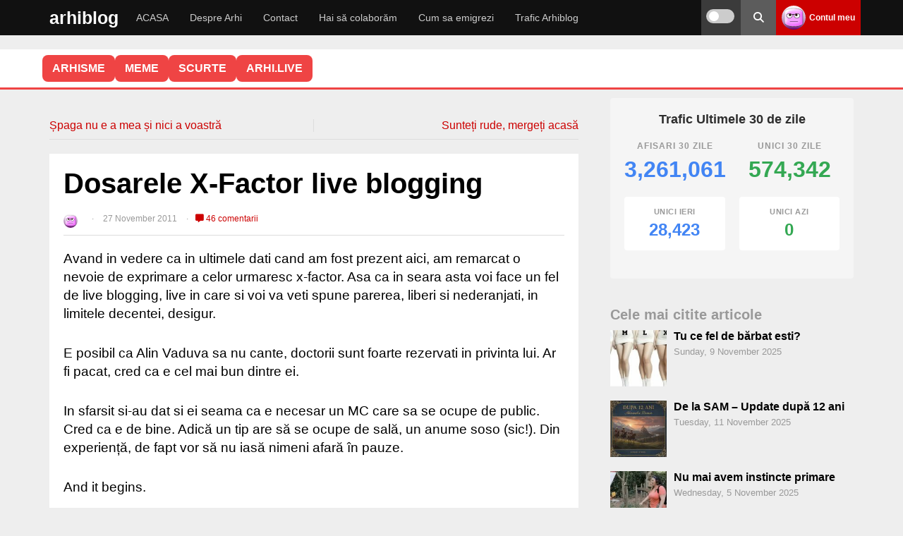

--- FILE ---
content_type: text/html; charset=UTF-8
request_url: https://arhiblog.ro/dosarele-x-factor-live-blogging/
body_size: 38171
content:
<!DOCTYPE html>
<html lang="en-US">
<head>
<meta charset="UTF-8">
<meta name="viewport" content="width=device-width, initial-scale=1">
<link rel="stylesheet" 
      href="https://arhiblog.ro/wp-content/themes/wpdevel/style.css?ver=1759216058" 
      type="text/css" 
      media="all" />

<meta name='robots' content='index, follow, max-image-preview:large, max-snippet:-1, max-video-preview:-1' />
	<style>img:is([sizes="auto" i], [sizes^="auto," i]) { contain-intrinsic-size: 3000px 1500px }</style>
	    <script>
    
    document.addEventListener('DOMContentLoaded', function() {
        var scripts = document.querySelectorAll('script[src*="stripe"]');
        scripts.forEach(function(script) {
            script.parentNode.removeChild(script);
        });
    });
    </script>
            <link rel="preload" as="image" href="https://arhiblog.ro/poze/2011/11/IMG_0300.jpg">
        
	<!-- This site is optimized with the Yoast SEO plugin v20.6 - https://yoast.com/wordpress/plugins/seo/ -->
	<title>Dosarele X-Factor live blogging</title>
	<meta name="description" content="Avand in vedere ca in ultimele dati cand am fost prezent aici, am remarcat o nevoie de exprimare a celor urmaresc x-factor. Asa ca in seara asta voi face" />
	<link rel="canonical" href="https://arhiblog.ro/dosarele-x-factor-live-blogging/" />
	<script type="application/ld+json" class="yoast-schema-graph">{"@context":"https://schema.org","@graph":[{"@type":["Article","BlogPosting"],"@id":"https://arhiblog.ro/dosarele-x-factor-live-blogging/#article","isPartOf":{"@id":"https://arhiblog.ro/dosarele-x-factor-live-blogging/"},"author":{"name":"","@id":""},"headline":"Dosarele X-Factor live blogging","datePublished":"2011-11-26T22:01:49+00:00","dateModified":"2020-09-18T19:56:53+00:00","mainEntityOfPage":{"@id":"https://arhiblog.ro/dosarele-x-factor-live-blogging/"},"wordCount":819,"commentCount":46,"publisher":{"@id":"https://arhiblog.ro/#/schema/person/b65d341e5fa5bef7635504487b77ba37"},"image":{"@id":"https://arhiblog.ro/dosarele-x-factor-live-blogging/#primaryimage"},"thumbnailUrl":"https://arhiblog.ro/poze/2011/11/IMG_0300.jpg","keywords":["alin vaduva","antonia","blog","blonda","chiloti","concurs","copiat","copii","eliminare","filme","frumos","ilegal","irina","IT","live","mihai","moarte","morar","obama","pantaloni","paula seling","pericol","porno","reguli","timp","x-factor","xfactor"],"articleSection":["Diverse"],"inLanguage":"en-US","potentialAction":[{"@type":"CommentAction","name":"Comment","target":["https://arhiblog.ro/dosarele-x-factor-live-blogging/#respond"]}]},{"@type":["WebPage","CollectionPage"],"@id":"https://arhiblog.ro/dosarele-x-factor-live-blogging/","url":"https://arhiblog.ro/dosarele-x-factor-live-blogging/","name":"Dosarele X-Factor live blogging","isPartOf":{"@id":"https://arhiblog.ro/#website"},"primaryImageOfPage":{"@id":"https://arhiblog.ro/dosarele-x-factor-live-blogging/#primaryimage"},"image":{"@id":"https://arhiblog.ro/dosarele-x-factor-live-blogging/#primaryimage"},"thumbnailUrl":"https://arhiblog.ro/poze/2011/11/IMG_0300.jpg","datePublished":"2011-11-26T22:01:49+00:00","dateModified":"2020-09-18T19:56:53+00:00","description":"Avand in vedere ca in ultimele dati cand am fost prezent aici, am remarcat o nevoie de exprimare a celor urmaresc x-factor. Asa ca in seara asta voi face","breadcrumb":{"@id":"https://arhiblog.ro/dosarele-x-factor-live-blogging/#breadcrumb"},"inLanguage":"en-US"},{"@type":"ImageObject","inLanguage":"en-US","@id":"https://arhiblog.ro/dosarele-x-factor-live-blogging/#primaryimage","url":"https://arhiblog.ro/poze/2011/11/IMG_0300.jpg","contentUrl":"https://arhiblog.ro/poze/2011/11/IMG_0300.jpg","width":1054,"height":790,"caption":"IMG 0300"},{"@type":"BreadcrumbList","@id":"https://arhiblog.ro/dosarele-x-factor-live-blogging/#breadcrumb","itemListElement":[{"@type":"ListItem","position":1,"name":"Prima pagină","item":"https://arhiblog.ro/"},{"@type":"ListItem","position":2,"name":"Diverse","item":"https://arhiblog.ro/diverse/"},{"@type":"ListItem","position":3,"name":"Dosarele X-Factor live blogging"}]},{"@type":"WebSite","@id":"https://arhiblog.ro/#website","url":"https://arhiblog.ro/","name":"Arhi","description":"Din țara unde nici apocalipsa nu vine","publisher":{"@id":"https://arhiblog.ro/#/schema/person/b65d341e5fa5bef7635504487b77ba37"},"potentialAction":[{"@type":"SearchAction","target":{"@type":"EntryPoint","urlTemplate":"https://arhiblog.ro/?s={search_term_string}"},"query-input":"required name=search_term_string"}],"inLanguage":"en-US"},{"@type":["Person","Organization"],"@id":"https://arhiblog.ro/#/schema/person/b65d341e5fa5bef7635504487b77ba37","name":"Arhi","image":{"@type":"ImageObject","inLanguage":"en-US","@id":"https://arhiblog.ro/#/schema/person/image/","url":"https://arhiblog.ro/poze/2024/03/IMG_2489.jpg","contentUrl":"https://arhiblog.ro/poze/2024/03/IMG_2489.jpg","width":823,"height":823,"caption":"Arhi"},"logo":{"@id":"https://arhiblog.ro/#/schema/person/image/"}},{"@type":"Person","@id":"","url":"https://arhiblog.ro/author/"}]}</script>
	<!-- / Yoast SEO plugin. -->


<style id='classic-theme-styles-inline-css' type='text/css'>
/*! This file is auto-generated */
.wp-block-button__link{color:#fff;background-color:#32373c;border-radius:9999px;box-shadow:none;text-decoration:none;padding:calc(.667em + 2px) calc(1.333em + 2px);font-size:1.125em}.wp-block-file__button{background:#32373c;color:#fff;text-decoration:none}
</style>
<link rel='stylesheet' id='cvote-fa-css' href='https://cdnjs.cloudflare.com/ajax/libs/font-awesome/6.5.0/css/all.min.css' type='text/css' media='print' onload="this.media='all'" />
<link rel='stylesheet' id='cvote-css-css' href='https://arhiblog.ro/wp-content/plugins/comment-vote-optimized/style.css' type='text/css' media='print' onload="this.media='all'" />
<link rel='stylesheet' id='wpa-css-css' href='https://arhiblog.ro/wp-content/plugins/honeypot/includes/css/wpa.css' type='text/css' media='print' onload="this.media='all'" />
<link rel='stylesheet' id='patreon-wordpress-css-css' href='https://arhiblog.ro/wp-content/plugins/patreon-connect/assets/css/app.css' type='text/css' media='print' onload="this.media='all'" />
<link rel='stylesheet' id='stcr-style-css' href='https://arhiblog.ro/wp-content/plugins/subscribe-to-comments-reloaded/includes/css/stcr-style.css' type='text/css' media='print' onload="this.media='all'" />
<link rel='stylesheet' id='wp-polls-css' href='https://arhiblog.ro/wp-content/plugins/wp-polls/polls-css.css' type='text/css' media='print' onload="this.media='all'" />
<style id='wp-polls-inline-css' type='text/css'>
.wp-polls .pollbar {
	margin: 1px;
	font-size: 8px;
	line-height: 10px;
	height: 10px;
	background-image: url('https://arhiblog.ro/wp-content/plugins/wp-polls/images/default_gradient/pollbg.gif');
	border: 1px solid #c8c8c8;
}

</style>
<link rel='stylesheet' id='cleaner-gallery-css' href='https://arhiblog.ro/wp-content/ass/gallery.min.css' type='text/css' media='print' onload="this.media='all'" />
<link rel='stylesheet' id='imagelightbox-css' href='https://arhiblog.ro/wp-content/plugins/wp-imagelightbox/imagelightbox.css' type='text/css' media='print' onload="this.media='all'" />
<link rel='stylesheet' id='wpdevel-style-css' href='https://arhiblog.ro/wp-content/themes/wpdevel/style.css' type='text/css' media='all' />
<link rel='stylesheet' id='alce-css-css' href='https://arhiblog.ro/wp-content/plugins/al-comment-edit/al-comment-edit.css' type='text/css' media='print' onload="this.media='all'" />
<script type="text/javascript" src="https://arhiblog.ro/wp-includes/js/jquery/jquery.min.js" id="jquery-core-js"></script>
<script type="text/javascript" src="https://arhiblog.ro/wp-includes/js/jquery/jquery-migrate.min.js" id="jquery-migrate-js"></script>
<script type="text/javascript" id="whp6984front.js3581-js-extra">
/* <![CDATA[ */
var whp_local_data = {"add_url":"https:\/\/arhiblog.ro\/wp-admin\/post-new.php?post_type=event","ajaxurl":"https:\/\/arhiblog.ro\/wp-admin\/admin-ajax.php"};
/* ]]> */
</script>
<script type="text/javascript" src="https://arhiblog.ro/wp-content/plugins/wp-security-hardening/modules/js/front.js" id="whp6984front.js3581-js"></script>
<link rel='shortlink' href='https://arhiblog.ro/?p=28740' />
<script type="text/javascript">//<![CDATA[
  function external_links_in_new_windows_loop() {
    if (!document.links) {
      document.links = document.getElementsByTagName('a');
    }
    var change_link = false;
    var force = '';
    var ignore = '';

    for (var t=0; t<document.links.length; t++) {
      var all_links = document.links[t];
      change_link = false;
      
      if(document.links[t].hasAttribute('onClick') == false) {
        // forced if the address starts with http (or also https), but does not link to the current domain
        if(all_links.href.search(/^http/) != -1 && all_links.href.search('arhiblog.ro') == -1 && all_links.href.search(/^#/) == -1) {
          // console.log('Changed ' + all_links.href);
          change_link = true;
        }
          
        if(force != '' && all_links.href.search(force) != -1) {
          // forced
          // console.log('force ' + all_links.href);
          change_link = true;
        }
        
        if(ignore != '' && all_links.href.search(ignore) != -1) {
          // console.log('ignore ' + all_links.href);
          // ignored
          change_link = false;
        }

        if(change_link == true) {
          // console.log('Changed ' + all_links.href);
          document.links[t].setAttribute('onClick', 'javascript:window.open(\'' + all_links.href.replace(/'/g, '') + '\', \'_blank\', \'noopener\'); return false;');
          document.links[t].removeAttribute('target');
        }
      }
    }
  }
  
  // Load
  function external_links_in_new_windows_load(func)
  {  
    var oldonload = window.onload;
    if (typeof window.onload != 'function'){
      window.onload = func;
    } else {
      window.onload = function(){
        oldonload();
        func();
      }
    }
  }

  external_links_in_new_windows_load(external_links_in_new_windows_loop);
  //]]></script>

<style>@font-face {
            font-family: 'Libre Franklin Extra Bold';
            src: url('https://arhiblog.ro/wp-content/plugins/patreon-connect/assets/fonts/librefranklin-extrabold-webfont.woff2') format('woff2'),
                 url('https://arhiblog.ro/wp-content/plugins/patreon-connect/assets/fonts/librefranklin-extrabold-webfont.woff') format('woff');
            font-weight: bold;
            }</style>
<style type="text/css">
body {margin-top: -28px;padding-bottom: 28px;}
body.admin-bar #wphead {padding-top: 0;}
body.admin-bar #footer {padding-bottom: 28px;}
#wpadminbar { position:fixed; top: auto !important;bottom: 0 !important;}
#wpadminbar .quicklinks .menupop ul { bottom: 28px;}
</style><noscript><style>.lazyload[data-src]{display:none !important;}</style></noscript><style>.lazyload{background-image:none !important;}.lazyload:before{background-image:none !important;}</style>		<style type="text/css" id="wp-custom-css">
			.gallery-icon {
    margin-bottom: 20px;
}

.cn-button.bootstrap {
	background: #cc0000 !important;
}

.cd-top {
border-radius: 50% 50% !important;
background: #eee;
}

.comment-content .reply {
  margin-top: 15px;
}

#cancel-comment-reply-link {
  margin-left: 8px;
}

.custom-reply-button {
  display: inline-flex;
  align-items: center;
  gap: 6px;
  padding: 4px 10px;
  font-size: 0.95rem;
  line-height: 1.2;
  color: #333;
  background-color: #f5f5f5;
  border: none;
  border-radius: 6px;
  cursor: pointer;
  box-shadow: 0 1px 3px rgba(0,0,0,0.08);
  transition: background 0.2s, color 0.2s;
  text-decoration: none;
  user-select: none;
  touch-action: manipulation;
}

.custom-reply-button:hover,
.custom-reply-button:focus {
  background-color: #ececec;
  color: #cc0000;
  outline: none;
  border: 1px solid #cc0000;
}

/* Săgeata Font Awesome (rotită spre stânga-sus) */
.custom-reply-button::before {
  content: "\f062";
  font-family: "Font Awesome 5 Free"; /* sau 6 dacă ai */
  font-weight: 900;
  font-size: 0.9em;
  transform: rotate(-45deg);
  display: inline-block;
  vertical-align: middle;
}

/* Responsivitate pe mobil: și mai mic */
@media (max-width: 768px) {
  .custom-reply-button {
    padding: 4px 8px;
    font-size: 1rem;
  }

  .custom-reply-button::before {
    font-size: 0.8em;
  }
}
  
 
.reply {
  margin-bottom: 0 !important;
  padding-bottom: 0 !important;
  line-height: 1 !important;
}

.comment-actions {
  display: flex;
  align-items: center;
  width: 100%;
  margin-top: 10px;
}

.cvote-buttons {
  display: flex;
  gap: 10px;
  margin-left: auto; /* împinge butoanele de vot la dreapta */
}
.popular-comment-label {
  display: inline-block;
  background: #ffe066;
  color: #b8860b;
  font-weight: bold;
  padding: 4px 14px;
  border-radius: 8px;
  margin-bottom: 8px;
  margin-right: 12px;
  font-size: 1rem;
  vertical-align: middle;
}
 
.controversial-comment-label {
  display: inline-block;
  background: #ffd6d6;
  color: #b80000;
  font-weight: bold;
  padding: 4px 14px;
  border-radius: 8px;
  margin-bottom: 8px;
  margin-right: 12px;
  font-size: 1rem;
  vertical-align: middle;
}

.discutabil-comment-label {
  display: inline-block;
  background: #d6eaff;
  color: #005b99;
  font-weight: bold;
  padding: 4px 14px;
  border-radius: 8px;
  margin-bottom: 8px;
  margin-right: 12px;
  font-size: 1rem;
  vertical-align: middle;
}
 
.cvote-buttons button.voted {
  opacity: 0.5;
  pointer-events: none;
}

.cvote-buttons button.voted i {
  opacity: 0.7;
}

.cvote-buttons button:not(.voted):hover {
  opacity: 1;
}

.pale-comment {
  opacity: 0.5;
  filter: grayscale(30%);
  transition: opacity 0.3s, filter 0.3s;
}

.related-posts-zone {
  margin: 40px 0 0 0;
}

.related-posts-zone h3 {
  margin-bottom: 18px;
  font-size: 1.2em;
  color: #444;
}

.related-posts-grid {
  display: flex;
  flex-wrap: wrap;
  gap: 24px 4%;
}

.related-post-item {
  flex: 1 1 46%;
  max-width: 46%;
  background: #fafafa;
  border-radius: 10px;
  overflow: hidden;
  margin-bottom: 24px;
  box-shadow: 0 2px 8px rgba(0,0,0,0.04);
  display: flex;
  flex-direction: column;
  align-items: flex-start;
}

.related-post-item a {
  color: inherit;
  text-decoration: none;
  display: block;
  width: 100%;
  height: 100%;
}

.related-post-item img {
  width: 100%;
  height: auto;
  display: block;
  border-bottom: 1px solid #eee;
}

.related-title {
  padding: 12px 16px;
  font-size: 1.05em;
  font-weight: 500;
}
@media (max-width: 700px) {
  .related-post-item, .related-post-item {
    flex-basis: 100%;
    max-width: 100%;
  }
  .related-posts-grid {
    gap: 18px 0;
  }
}

.related-post-item img.related-thumb {
  width: 100%;
  height: 200px;         /* sau orice valoare egală cu lățimea containerului */
  object-fit: cover;
  display: block;
  border-bottom: 1px solid #eee;
  background: #eee;
}
.related-post-item img.related-thumb {
  width: 100%;
  height: 180px;         /* sau orice înălțime vrei tu */
  object-fit: cover;
  display: block;
  border-bottom: 1px solid #eee;
  background: #eee;
  aspect-ratio: 16/9;    /* opțional, pentru a forța proporția */
}
.related-post-item .related-thumb {
  width: 100%;
  height: 180px;           /* sau orice înălțime vrei tu */
  object-fit: cover;
  display: block;
  border-bottom: 1px solid #eee;
  background: #eee;
  aspect-ratio: 16/9;      /* opțional, pentru proporție fixă */
  max-width: 100%;
}


.related-post-item {
  width: 100%;
  max-width: 100%;
  height: 250px;
  max-height: 250px;
  display: flex;
  flex-direction: column;
  overflow: hidden;
  background: #fafafa;
  border-radius: 10px;
  box-shadow: 0 2px 8px rgba(0,0,0,0.04);
}

.related-post-item a {
  display: flex;
  flex-direction: column;
  height: 100%;
}

.related-post-item img {
  width: 100%;
  height: 160px;         /* ajustează cât vrei din cei 250px */
  object-fit: cover;
  display: block;
  background: #eee;
  border-bottom: 1px solid #eee;
  flex-shrink: 0;
}

.related-title {
  padding: 12px 16px;
  font-size: 1.05em;
  font-weight: 500;
  flex: 1 1 auto;
  overflow: hidden;
  text-overflow: ellipsis;
  white-space: normal;

  display: -webkit-box;
  -webkit-line-clamp: 2; /* limitează la 2 linii */
  -webkit-box-orient: vertical;
}


		</style>
			
	<!-- Google tag (gtag.js) -->
<script async src="https://www.googletagmanager.com/gtag/js?id=G-G7JV4PNDDE"></script>
<script>
  window.dataLayer = window.dataLayer || [];
  function gtag(){dataLayer.push(arguments);}
  gtag('js', new Date());
  const configuration = JSON.parse( '{"anonymize_ip":"true","forceSSL":"false","allow_display_features":"true","debug_mode":false}' );
  const gaID = 'G-G7JV4PNDDE';
  gtag('consent', 'default', {
    'ad_storage': 'granted',           
    'analytics_storage': 'granted',    
    'functionality_storage': 'granted',   
    'personalization_storage': 'granted',  
    'security_storage': 'granted'
  }); 

   gtag('config', gaID, configuration);
</script>
</head>

<body class="wp-singular post-template-default single single-post postid-28740 single-format-standard wp-theme-wpdevel no-js">


<div id="page" class="site">
    <header class="site-header">
        <div class="container">
            <div class="site-branding">
                                    <h2 class="site-title"><a href="https://arhiblog.ro">arhiblog</a></h2>
                            </div><!-- .site-branding -->

            <nav class="main-navigation" aria-label="Primary">
                <ul id="menu-main-menu" class="menu"><li id="menu-item-143273" class="menu-item menu-item-type-custom menu-item-object-custom menu-item-home menu-item-143273"><a href="http://arhiblog.ro">ACASA</a></li>
<li id="menu-item-135725" class="menu-item menu-item-type-post_type menu-item-object-page menu-item-135725"><a href="https://arhiblog.ro/despre-arhi/">Despre Arhi</a></li>
<li id="menu-item-135745" class="menu-item menu-item-type-post_type menu-item-object-page menu-item-135745"><a href="https://arhiblog.ro/contact/">Contact</a></li>
<li id="menu-item-142751" class="menu-item menu-item-type-post_type menu-item-object-page menu-item-142751"><a href="https://arhiblog.ro/colaboram/">Hai să colaborăm</a></li>
<li id="menu-item-143143" class="menu-item menu-item-type-custom menu-item-object-custom menu-item-143143"><a href="https://arhiblog.ro/?s=emigrare">Cum sa emigrezi</a></li>
<li id="menu-item-153276" class="menu-item menu-item-type-post_type menu-item-object-page menu-item-153276"><a href="https://arhiblog.ro/trafic/">Trafic Arhiblog</a></li>
</ul>            </nav>

            <div class="right-options">
                <div class="theme-switch-wrapper">
                    <label class="theme-switch" for="checkbox" title="Toggle dark mode">
                        <input type="checkbox" id="checkbox" />
                        <div class="slider round" aria-hidden="true"></div>
                        
                    </label>
                </div>

                <div class="social">
                    <a class="searchpop" href="#" title="Search">
                        <i class="fas fa-search" aria-hidden="true"></i>
                        
                    </a>
                </div>

                <div class="login">
                                            <a href="https://arhiblog.ro/wp-login.php">
                            <img alt='' src='https://secure.gravatar.com/avatar/?s=34&#038;d=wavatar&#038;r=x' srcset='https://secure.gravatar.com/avatar/?s=68&#038;d=wavatar&#038;r=x 2x' class='avatar avatar-34 photo avatar-default' height='34' width='34' decoding='async'/>                            <strong>Contul meu</strong>
                        </a>
                                    </div>

                <div id="mobile-menu"></div>
            </div><!-- .right-options -->
        </div><!-- .container -->

        <div class="searchtop">
            <form method="get" action="https://arhiblog.ro/" role="search">
                <input type="search" placeholder="Cautare..." name="s" id="s" />
                <button type="submit" aria-label="Search"><i class="fas fa-search" aria-hidden="true"></i></button>
            </form>
        </div>

      <script>
(function () {
  var root = document.documentElement;
  var cb = document.getElementById('checkbox');

  function apply(theme) {
    if (theme === 'dark') {
      root.setAttribute('data-theme', 'dark');
      if (cb) cb.checked = true;
    } else {
      root.removeAttribute('data-theme');
      if (cb) cb.checked = false;
    }
  }

  var saved = localStorage.getItem('theme');
  if (!saved) {
    var prefersDark = window.matchMedia && window.matchMedia('(prefers-color-scheme: dark)').matches;
    saved = prefersDark ? 'dark' : 'light';
  }
  apply(saved);

  if (cb) {
    cb.addEventListener('change', function () {
      var theme = cb.checked ? 'dark' : 'light';
      localStorage.setItem('theme', theme);
      apply(theme);
    });
  }

  // Sincronizare dacă utilizatorul schimbă schema OS
  if (window.matchMedia) {
    window.matchMedia('(prefers-color-scheme: dark)').addEventListener('change', function (e) {
      if (!localStorage.getItem('theme')) apply(e.matches ? 'dark' : 'light');
    });
  }
})();
</script>
    </header>

    <section class="site-content">
        <div id="telegram-ticker-placeholder">
            <div class="tabs-bar">
  <div class="container">
    <ul class="tabs-menu">
      

      <li>
  <a href="https://arhiblog.ro/arhisme/" 
     class="">
     ARHISME
  </a>
</li>

      <li>
  <a href="https://arhiblog.ro/meme/" 
     class="">
     MEME
  </a>
</li>

      <li><a href="https://scurte.ro" target="_blank">SCURTE</a></li>
      <li><a href="https://arhi.live" target="_blank">ARHI.LIVE</a></li>
    </ul>
  </div>
</div>

</div>
        <div class="container">
    <div itemprop="mainContentOfPage" class="single-article" itemscope="itemscope"
         itemtype="http://schema.org/WebPageElement">
                <div class="container">
            <div class="row mainlisting">

                <div class="col-md-8">
                                   
                 <div class="gruphead"></div>
                    <div id="postnav">
                        <div class="previous">
                                                            <span><a href="http://www.arhiblog.ro/?p=28736">Șpaga nu e a mea și nici a voastră</a></span>
                                                    </div>

                        <div class="next">
                                                            <span><a href="https://arhiblog.ro/sunteti-rude-mergeti-acasa/">Sunteți rude, mergeți acasă</a></span>
                                                    </div>
                    </div>
                    <article id="post-28740" class="the-single" itemscope
                             itemtype="http://schema.org/Article">
                        <meta itemscope itemprop="mainEntityOfPage" itemType="https://schema.org/WebPage"
                              itemid="https://arhiblog.ro/dosarele-x-factor-live-blogging/"/>
                                                <div itemprop="image" itemscope itemtype="https://schema.org/ImageObject">
                            <meta itemprop="url" content="https://arhiblog.ro/poze/2011/11/IMG_0300.jpg">
                            <meta itemprop="width" content="700">
                            <meta itemprop="height" content="400">
                        </div>
                        <div itemprop="publisher" itemscope itemtype="https://schema.org/Organization">
                            <div itemprop="logo" itemscope itemtype="https://schema.org/ImageObject">
                                <meta itemprop="url" content="https://arhiblog.ro/wp-content/themes/wpdevel/images/icon.jpg">
                                <meta itemprop="width" content="383">
                                <meta itemprop="height" content="300">
                            </div>
                            <meta itemprop="name" content="Arhi">
                        </div>

                                                    <div class="post-header-with-image">
                                <h1 class="post-title" itemprop="headline">
                                    Dosarele X-Factor live blogging                                </h1>
                                <p class="editpost"></p>
                                <div class="post-meta">

                                    <meta itemprop="datePublished" content="2011-11-27T00:01:49+02:00"/>
                                    <meta itemprop="dateModified" content="2011-11-27T00:01:49+02:00"/>
                                    <span class="category"><a href="https://arhiblog.ro/diverse/" rel="category tag">Diverse</a></span>
                                    <span class="byline">
                        <span itemprop="author" itemscope="" itemtype="http://schema.org/Person">

                            <a itemprop="url" rel="author"
                               href="https://arhiblog.ro/author/"
                               title="">
                                <img alt='' src='https://secure.gravatar.com/avatar/?s=20&#038;d=wavatar&#038;r=x' srcset='https://secure.gravatar.com/avatar/?s=40&#038;d=wavatar&#038;r=x 2x' class='avatar avatar-20 photo avatar-default' height='20' width='20' decoding='async'/>                                <span itemprop="name"></span>
                            </a>
                        </span>
                    </span>
                                    <span class="post-date">27 November 2011</span>
                                    <span
                                            class="comments"><a href="https://arhiblog.ro/dosarele-x-factor-live-blogging/#comments"><i class="fas fa-comment-alt" aria-hidden="true"></i> 46 comentarii</a></span>

                                </div>
                            </div>
                                                <div class="post-content" itemprop="description">

                            

                            <p>Avand in vedere ca in ultimele dati cand am fost prezent aici, am remarcat o nevoie de exprimare a celor urmaresc x-factor. Asa ca in seara asta voi face un fel de live blogging, live in care si voi va veti spune parerea, liberi si nederanjati, in limitele decentei, desigur.</p>
<p>E posibil ca Alin Vaduva sa nu cante, doctorii sunt foarte rezervati in privinta lui. Ar fi pacat, cred ca e cel mai bun dintre ei.</p>
<p> In sfarsit si-au dat si ei seama ca e necesar un MC care sa se ocupe de public. Cred ca e de bine. Adică un tip are să se ocupe de sală, un anume soso (sic!). Din experiență, de fapt vor să nu iasă nimeni afară în pauze.</p>
<p>And it begins.</p>
<p>A intrat juriul, Paula Seling e uber diafana. Ma uit de atata timp si nu am vazut ceva si sunt dezamagit. Nici unul din membrii juriului nu ii tine scaunul Paulei, conform celei mai elementare reguli de politete.</p>
<p><strong>Irina Florea</strong> canta exagerat de slab. Nu e ilegal sa pui copii de 16 ani in chiloti pe scena? <img src="[data-uri]" alt=":mrgreen:" class="wp-smiley lazyload" style="height: 1em; max-height: 1em;" data-src="https://arhiblog.ro/wp-includes/images/smilies/mrgreen.png" decoding="async" data-eio-rwidth="72" data-eio-rheight="72" /><noscript><img src="https://arhiblog.ro/wp-includes/images/smilies/mrgreen.png" alt=":mrgreen:" class="wp-smiley" style="height: 1em; max-height: 1em;" data-eio="l" /></noscript> Adică avea o pereche de pantaloni foarte transparenți și nilte chiloți negri, care la final îi căzuseră, cel puțin în față. Nu e frumos să interzici sexul cu minori și să lași o sală întreagă să bălească la unul. Una.</p>
<p><strong>Andrei Leonte</strong> va canta rockereala.In sfarsit, ca deja era tristeanu cu el, non stop lacrimogenisme, dureri, căzături în genunchi etc.<br />
A cantat destul de curatel, a cam ramas fara voce pe final. Dar ar putea fi si rocker, nu doar trubadur. Oricum, frumos, bravo Andrei! Daca ar lasa-o mai moale cu lacrimogenele, ar fi si mai frumos. Chiar nu cred că la un asemenea concurs își au locul povești despre ce viață grea au dus ei și ce nasol a fost. </p>
<p>Ma enerveaza astia cu ramaneti pe loc. Daca vreau sa ma cac, ce fac? (explicat ulterior: băieții din platou vor să interzică spectatorilor să iasă afară în pauzele de publicitate. Unul se apucase să țipe la mine și i-am spus mă cac prietene, vrei să asiști?)</p>
<p>Trist ce se intampla cu <strong>Alin Vaduva</strong>&#8230; A cântat foarte frumos, dar după ultimele zvonuri, e posibil să nu mai poată continua, altfel riscă să își piardă vocea complet. NU SĂ RĂMÂNĂ MUT, ci să își piardă vocea. Chestia aia de pe ecranul Antenei, cu Pericol de moarte la X-Factor a fost tare lame. Dureros chiar.</p>
<p>Morar a citit biografia lui Frank Sinatra. L-a citat de vreo 3-4 ori consecutiv. Mâine poate vine și cu niste Fred Astaire, Gene Hackman și alte perle de cultură literară umană.</p>
<p>Fata de la<strong> Duo Voice</strong> era terminata de frica. Au cantat binisor, dar nu senzațional. În continuare ei nu sunt decât doi cântăreți care cântă împreună, nu un duet. Grăsuțul e mai bun, dar evoluție nu prea a fost.</p>
<p><strong>Iulian Vasile</strong> e un Gil Dobrica mai tânar. Foarte relaxat pe scenă, foarte curat, plus o voce foarte foarte bună. Eu il votez cu toata placerea!</p>
<p><strong>Antonia</strong> e o pasarica cu pasarica la vedere. Cel mai slab concurent de la X-Factor, a scăzut tot mai mult, cu fiecare ediție. Singurul atu e fața de filme porno și rochia din care îi ieșea păsărica. În rest, în mod sigur o vom vedea la baraj, m-am mira să fie altfel.<br />
Se văd în ea dealtfel mâna, carisma și cunoștințele aprofundate de muzică ale lui Mihai Morar.</p>
<blockquote><p>Mihai Morar este convins ca Antonia Filip este bomba care va exploda la X Factor. Vezi argumentele!</p></blockquote>
<p>[jwplayer config=&#8221;Out-of-the-Box_copy&#8221; mediaid=&#8221;28760&#8243;]</p>
<p><strong>T&#038;L </strong>sunt, din păcate, o contradicție cu ghinion pentru blonda constănțeancă. Ea cântă frumos, a avut unele pasaje care m-au făcut găină toată, vorba Andrei, în schimb, ciocolatiul este total în plus, nu are nici o treabă cu muzica, cu rapul, cu flowul, cu nimic. A stricat toată piesa. Lol, like Obama said. Fugi măh repede&#8230;</p>
<p><strong>Diana Hetea</strong> m-a dezamăgit. Nu pentru că nu ar avea voce, că nu ar cânta bine. Nu, a făcut toate astea și are o voce frumoasă. Dar ea practic a copiat interpretarea Măriei din Carei, lucru destul de trist. Nu mi-a transmis nimic. Totuși, a compensat cu faptul că, din locul unde eram, i-am văzut cam 80% dintr-un sânișor, deci overall, bine.</p>
<p>Mâine la eliminare o văd pe Antonia și pe Irina Florea. E posibil să fie T&#038;L în locul Irinei, dar banii mei merg pe Irina. Antonia va fi eliminată, e cea mai slabă verigă.</p>
<p>Iar pentru frumoasa domnișoară de la Intact, <a href="https://www.arhiblog.ro/cum-te-imbolnavesti-de-cancer-si-cum-mori/">acesta</a> e articolul. </p>

			<div id='28740-1' class='gallery gallery-28740 gallery-columns-3 gallery-size-thumbnail' itemscope itemtype='http://schema.org/ImageGallery'>
				<div class='gallery-row gallery-col-3 gallery-clear'>
					<figure class='gallery-item col-3' itemprop='associatedMedia' itemscope itemtype='http://schema.org/ImageObject'>
						<div class='gallery-icon landscape'><a class='lightbox' rel='lightbox[cleaner-gallery-1]' href='https://arhiblog.ro/poze/2011/11/IMG_0300.jpg' itemprop="contentURL" data-imagelightbox><img decoding="async" width="125" height="125" src="[data-uri]" class="attachment-thumbnail size-thumbnail lazyload" alt="IMG 0300"   itemprop="thumbnail" data-src="https://arhiblog.ro/poze/2011/11/IMG_0300-150x150.jpg" data-srcset="https://arhiblog.ro/poze/2011/11/IMG_0300-150x150.jpg 150w, https://arhiblog.ro/poze/2011/11/IMG_0300-60x60.jpg 60w" data-sizes="auto" data-eio-rwidth="150" data-eio-rheight="150" /><noscript><img decoding="async" width="125" height="125" src="https://arhiblog.ro/poze/2011/11/IMG_0300-150x150.jpg" class="attachment-thumbnail size-thumbnail" alt="IMG 0300" srcset="https://arhiblog.ro/poze/2011/11/IMG_0300-150x150.jpg 150w, https://arhiblog.ro/poze/2011/11/IMG_0300-60x60.jpg 60w" sizes="(max-width: 125px) 100vw, 125px" itemprop="thumbnail" data-eio="l" /></noscript></a></div>
					</figure>
					<figure class='gallery-item col-3' itemprop='associatedMedia' itemscope itemtype='http://schema.org/ImageObject'>
						<div class='gallery-icon landscape'><a class='lightbox' rel='lightbox[cleaner-gallery-1]' href='https://arhiblog.ro/poze/2011/11/IMG_0301.jpg' itemprop="contentURL" data-imagelightbox><img decoding="async" width="125" height="125" src="[data-uri]" class="attachment-thumbnail size-thumbnail lazyload" alt="IMG 0301" itemprop="thumbnail" data-src="https://arhiblog.ro/poze/2011/11/IMG_0301-150x150.jpg" data-eio-rwidth="150" data-eio-rheight="150" /><noscript><img decoding="async" width="125" height="125" src="https://arhiblog.ro/poze/2011/11/IMG_0301-150x150.jpg" class="attachment-thumbnail size-thumbnail" alt="IMG 0301" itemprop="thumbnail" data-eio="l" /></noscript></a></div>
					</figure>
					<figure class='gallery-item col-3' itemprop='associatedMedia' itemscope itemtype='http://schema.org/ImageObject'>
						<div class='gallery-icon landscape'><a class='lightbox' rel='lightbox[cleaner-gallery-1]' href='https://arhiblog.ro/poze/2011/11/IMG_0302.jpg' itemprop="contentURL" data-imagelightbox><img decoding="async" width="125" height="125" src="[data-uri]" class="attachment-thumbnail size-thumbnail lazyload" alt="IMG 0302" itemprop="thumbnail" data-src="https://arhiblog.ro/poze/2011/11/IMG_0302-150x150.jpg" data-eio-rwidth="150" data-eio-rheight="150" /><noscript><img decoding="async" width="125" height="125" src="https://arhiblog.ro/poze/2011/11/IMG_0302-150x150.jpg" class="attachment-thumbnail size-thumbnail" alt="IMG 0302" itemprop="thumbnail" data-eio="l" /></noscript></a></div>
					</figure>
				</div>
				<div class='gallery-row gallery-col-3 gallery-clear'>
					<figure class='gallery-item col-3' itemprop='associatedMedia' itemscope itemtype='http://schema.org/ImageObject'>
						<div class='gallery-icon landscape'><a class='lightbox' rel='lightbox[cleaner-gallery-1]' href='https://arhiblog.ro/poze/2011/11/IMG_0303.jpg' itemprop="contentURL" data-imagelightbox><img decoding="async" width="125" height="125" src="[data-uri]" class="attachment-thumbnail size-thumbnail lazyload" alt="IMG 0303" itemprop="thumbnail" data-src="https://arhiblog.ro/poze/2011/11/IMG_0303-150x150.jpg" data-eio-rwidth="150" data-eio-rheight="150" /><noscript><img decoding="async" width="125" height="125" src="https://arhiblog.ro/poze/2011/11/IMG_0303-150x150.jpg" class="attachment-thumbnail size-thumbnail" alt="IMG 0303" itemprop="thumbnail" data-eio="l" /></noscript></a></div>
					</figure>
					<figure class='gallery-item col-3' itemprop='associatedMedia' itemscope itemtype='http://schema.org/ImageObject'>
						<div class='gallery-icon landscape'><a class='lightbox' rel='lightbox[cleaner-gallery-1]' href='https://arhiblog.ro/poze/2011/11/IMG_0304.jpg' itemprop="contentURL" data-imagelightbox><img decoding="async" width="125" height="125" src="[data-uri]" class="attachment-thumbnail size-thumbnail lazyload" alt="IMG 0304" itemprop="thumbnail" data-src="https://arhiblog.ro/poze/2011/11/IMG_0304-150x150.jpg" data-eio-rwidth="150" data-eio-rheight="150" /><noscript><img decoding="async" width="125" height="125" src="https://arhiblog.ro/poze/2011/11/IMG_0304-150x150.jpg" class="attachment-thumbnail size-thumbnail" alt="IMG 0304" itemprop="thumbnail" data-eio="l" /></noscript></a></div>
					</figure>
					<figure class='gallery-item col-3' itemprop='associatedMedia' itemscope itemtype='http://schema.org/ImageObject'>
						<div class='gallery-icon landscape'><a class='lightbox' rel='lightbox[cleaner-gallery-1]' href='https://arhiblog.ro/poze/2011/11/IMG_0305.jpg' itemprop="contentURL" data-imagelightbox><img decoding="async" width="125" height="125" src="[data-uri]" class="attachment-thumbnail size-thumbnail lazyload" alt="IMG 0305" itemprop="thumbnail" data-src="https://arhiblog.ro/poze/2011/11/IMG_0305-150x150.jpg" data-eio-rwidth="150" data-eio-rheight="150" /><noscript><img decoding="async" width="125" height="125" src="https://arhiblog.ro/poze/2011/11/IMG_0305-150x150.jpg" class="attachment-thumbnail size-thumbnail" alt="IMG 0305" itemprop="thumbnail" data-eio="l" /></noscript></a></div>
					</figure>
				</div>
				<div class='gallery-row gallery-col-3 gallery-clear'>
					<figure class='gallery-item col-3' itemprop='associatedMedia' itemscope itemtype='http://schema.org/ImageObject'>
						<div class='gallery-icon landscape'><a class='lightbox' rel='lightbox[cleaner-gallery-1]' href='https://arhiblog.ro/poze/2011/11/IMG_0306.jpg' itemprop="contentURL" data-imagelightbox><img decoding="async" width="125" height="125" src="[data-uri]" class="attachment-thumbnail size-thumbnail lazyload" alt="IMG 0306" itemprop="thumbnail" data-src="https://arhiblog.ro/poze/2011/11/IMG_0306-150x150.jpg" data-eio-rwidth="150" data-eio-rheight="150" /><noscript><img decoding="async" width="125" height="125" src="https://arhiblog.ro/poze/2011/11/IMG_0306-150x150.jpg" class="attachment-thumbnail size-thumbnail" alt="IMG 0306" itemprop="thumbnail" data-eio="l" /></noscript></a></div>
					</figure>
					<figure class='gallery-item col-3' itemprop='associatedMedia' itemscope itemtype='http://schema.org/ImageObject'>
						<div class='gallery-icon landscape'><a class='lightbox' rel='lightbox[cleaner-gallery-1]' href='https://arhiblog.ro/poze/2011/11/IMG_0310.jpg' itemprop="contentURL" data-imagelightbox><img decoding="async" width="125" height="125" src="[data-uri]" class="attachment-thumbnail size-thumbnail lazyload" alt="IMG 0310" itemprop="thumbnail" data-src="https://arhiblog.ro/poze/2011/11/IMG_0310-150x150.jpg" data-eio-rwidth="150" data-eio-rheight="150" /><noscript><img decoding="async" width="125" height="125" src="https://arhiblog.ro/poze/2011/11/IMG_0310-150x150.jpg" class="attachment-thumbnail size-thumbnail" alt="IMG 0310" itemprop="thumbnail" data-eio="l" /></noscript></a></div>
					</figure>
					<figure class='gallery-item col-3' itemprop='associatedMedia' itemscope itemtype='http://schema.org/ImageObject'>
						<div class='gallery-icon landscape'><a class='lightbox' rel='lightbox[cleaner-gallery-1]' href='https://arhiblog.ro/poze/2011/11/IMG_0311.jpg' itemprop="contentURL" data-imagelightbox><img decoding="async" width="125" height="125" src="[data-uri]" class="attachment-thumbnail size-thumbnail lazyload" alt="IMG 0311" itemprop="thumbnail" data-src="https://arhiblog.ro/poze/2011/11/IMG_0311-150x150.jpg" data-eio-rwidth="150" data-eio-rheight="150" /><noscript><img decoding="async" width="125" height="125" src="https://arhiblog.ro/poze/2011/11/IMG_0311-150x150.jpg" class="attachment-thumbnail size-thumbnail" alt="IMG 0311" itemprop="thumbnail" data-eio="l" /></noscript></a></div>
					</figure>
				</div>
			</div><!-- .gallery -->


                            


                                <div itemprop="keywords" class="the-tags"><a href="https://arhiblog.ro/tag/alin-vaduva/" rel="tag">alin vaduva</a><a href="https://arhiblog.ro/tag/antonia/" rel="tag">antonia</a><a href="https://arhiblog.ro/tag/blog/" rel="tag">blog</a><a href="https://arhiblog.ro/tag/blonda/" rel="tag">blonda</a><a href="https://arhiblog.ro/tag/chiloti/" rel="tag">chiloti</a><a href="https://arhiblog.ro/tag/concurs/" rel="tag">concurs</a><a href="https://arhiblog.ro/tag/copiat/" rel="tag">copiat</a><a href="https://arhiblog.ro/tag/copii/" rel="tag">copii</a><a href="https://arhiblog.ro/tag/eliminare/" rel="tag">eliminare</a><a href="https://arhiblog.ro/tag/filme/" rel="tag">filme</a><a href="https://arhiblog.ro/tag/frumos/" rel="tag">frumos</a><a href="https://arhiblog.ro/tag/ilegal/" rel="tag">ilegal</a><a href="https://arhiblog.ro/tag/irina/" rel="tag">irina</a><a href="https://arhiblog.ro/tag/it/" rel="tag">IT</a><a href="https://arhiblog.ro/tag/live/" rel="tag">live</a><a href="https://arhiblog.ro/tag/mihai/" rel="tag">mihai</a><a href="https://arhiblog.ro/tag/moarte/" rel="tag">moarte</a><a href="https://arhiblog.ro/tag/morar/" rel="tag">morar</a><a href="https://arhiblog.ro/tag/obama/" rel="tag">obama</a><a href="https://arhiblog.ro/tag/pantaloni/" rel="tag">pantaloni</a><a href="https://arhiblog.ro/tag/paula-seling/" rel="tag">paula seling</a><a href="https://arhiblog.ro/tag/pericol/" rel="tag">pericol</a><a href="https://arhiblog.ro/tag/porno/" rel="tag">porno</a><a href="https://arhiblog.ro/tag/reguli/" rel="tag">reguli</a><a href="https://arhiblog.ro/tag/timp/" rel="tag">timp</a><a href="https://arhiblog.ro/tag/x-factor/" rel="tag">x-factor</a><a href="https://arhiblog.ro/tag/xfactor/" rel="tag">xfactor</a></div>
                            

 



<div class="patreon-callout">
  <div class="patreon-text">
     <strong>Dacă v-a plăcut ce ați citit</strong>,
     dacă știți că am rămas din ce în ce mai puțini oameni verticali,
avem și noi nevoie de voi. 
  </div>
  <div class="patreon-button">
    <a href="https://www.patreon.com/c/arhiro/membership" target="_blank">
      <img src="[data-uri]" alt="Susține-mă pe Patreon" style="max-width: 100%; height: auto;" data-src="https://arhiblog.ro/poze/2025/06/patreon-1.png" decoding="async" class="lazyload" data-eio-rwidth="890" data-eio-rheight="368"><noscript><img src="https://arhiblog.ro/poze/2025/06/patreon-1.png" alt="Susține-mă pe Patreon" style="max-width: 100%; height: auto;" data-eio="l"></noscript>
    </a>
  </div>
</div>

<style>
.patreon-callout {
  display: flex;
  flex-wrap: wrap;
  justify-content: space-between;
  align-items: center;
  gap: 20px;
  background: #f3f3f3;
  border-radius: 8px;
  padding: 20px;
  font-family: 'Georgia', serif;
  font-size: 17px;
  color: #333;
  margin: 40px 0;
}

.patreon-text {
  flex: 1 1 300px;
  line-height: 1.5;
}

.patreon-button {
  flex-shrink: 0;
  width: 20%;
}

@media (max-width: 768px) {
  .patreon-button {
    width: 100%;
    text-align: center;
  }

  .patreon-button img {
    width: 50%;
    max-width: none;
    display: block;
    margin: 0 auto;
  }
}
</style>
<div class="top-articole-listing">
    <h4>Scurte</h4>
    <div class="scurte-grid"><div class="scurte-item"><a href="https://scurte.ro/mortul-e-vinovat/" target="_blank" rel="noopener">Mortul e vinovat</a></div><div class="scurte-item"><a href="https://scurte.ro/atunci-cand-nu-mai-ai-ferestre/" target="_blank" rel="noopener">Atunci cand nu mai ai ferestre</a></div><div class="scurte-item"><a href="https://scurte.ro/mafia-din-spatele-lui-calin-georgescu/" target="_blank" rel="noopener">Mafia din spatele lui Călin Georgescu</a></div><div class="scurte-item"><a href="https://scurte.ro/l-au-salvat-de-l-au-rupt/" target="_blank" rel="noopener">L-au salvat de l-au rupt</a></div><div class="scurte-item"><a href="https://scurte.ro/serbia-merge-pe-drumul-cel-bun/" target="_blank" rel="noopener">Serbia merge pe drumul cel bun</a></div><div class="scurte-item"><a href="https://scurte.ro/de-fapt-ce-doresc-animalele-astea/" target="_blank" rel="noopener">De fapt, ce doresc animalele astea?</a></div></div></div>
   

<script>
(function () {
  var wrap = document.querySelector('.top-articole-listing');
  if (!wrap) return;

  var MAX = 34; // cate caractere pastrezi
  var links = wrap.querySelectorAll('a');

  links.forEach(function (a) {
    // sarim peste linkuri din header (ex. "vezi toate")
    if (a.closest('h4') || a.classList.contains('scurte-more')) return;

    var full = (a.textContent || '').replace(/\s+/g, ' ').trim();
    if (!full) return;

    // salvez textul complet ca title + data attribute
    a.setAttribute('data-full', full);
    a.title = full;

    // numar corect pe code points (diacritice, emoji)
    var arr = Array.from(full);
    if (arr.length > MAX) {
      var cut = arr.slice(0, MAX - 1).join('').trimEnd() + ':';
      a.textContent = cut;
    }
  });
})();
</script>

 

                         <h4> Alte articole din arhiva de aur</h4>
<div class="related-posts-zone"><div class="related-posts-grid">            <div class="related-post-item">
                <a href="https://arhiblog.ro/udrea-telefonia-mobila-si-securitatea/">
                                            <img width="350" height="350" src="[data-uri]" data-src="https://arhiblog.ro/poze/2009/08/elena-udrea3-jpeg.webp" decoding="async" class="lazyload" data-eio-rwidth="600" data-eio-rheight="600" /><noscript><img width="350" height="350" src="https://arhiblog.ro/poze/2009/08/elena-udrea3-jpeg.webp" data-eio="l" /></noscript>                                            <div class="related-title">Udrea, telefonia mobilă  şi securitatea</div>
                </a>
            </div>
                        <div class="related-post-item">
                <a href="https://arhiblog.ro/mai-ziua-barbatului/">
                        <img src="[data-uri]" class="related-thumb lazyload" alt="Articole Vechi" data-src="https://arhiblog.ro/poze/2025/06/articole-relationate.jpg" decoding="async" data-eio-rwidth="700" data-eio-rheight="320"><noscript><img src="https://arhiblog.ro/poze/2025/06/articole-relationate.jpg" class="related-thumb" alt="Articole Vechi" data-eio="l"></noscript>
                                        <div class="related-title">5 Mai, ziua bărbatului</div>
                </a>
            </div>
            </div></div>  
                        </div>
                            <div id="comments">
        <div class="postcomments">
            <h3>
                46 comentarii                <a class="addcomment" title="Adaugă comentariu" href="#respond">Adaugă comentariu</a>
            </h3>
            <div class="pagination-comments">
                            </div>
        </div>
        <ol class="commentlist">
                               
        <li id="comment-217446"  class="comment even thread-even depth-1">
            <div id="div-comment-217446" class="comment-body ">
                <div class="comment-meta">
                    <span class="cmtnr">#1<br/>
                    </span>

                    <span class="new-comment" style="display: none" data-postid="28740" data-timestamp="1322324228">NOU</span> 
                    <div class="comment-author-avatar">
                        <img alt='' src="[data-uri]"  class="avatar avatar-50 photo lazyload" height='50' width='50' decoding='async' data-src="https://secure.gravatar.com/avatar/0ac49ac264b9d1ffd43d2ecb0fb3a4cb8f0d691471627c0c691632cd8b9db0a7?s=50&d=wavatar&r=x" data-srcset="https://secure.gravatar.com/avatar/0ac49ac264b9d1ffd43d2ecb0fb3a4cb8f0d691471627c0c691632cd8b9db0a7?s=100&#038;d=wavatar&#038;r=x 2x" data-eio-rwidth="50" data-eio-rheight="50" /><noscript><img alt='' src='https://secure.gravatar.com/avatar/0ac49ac264b9d1ffd43d2ecb0fb3a4cb8f0d691471627c0c691632cd8b9db0a7?s=50&#038;d=wavatar&#038;r=x' srcset='https://secure.gravatar.com/avatar/0ac49ac264b9d1ffd43d2ecb0fb3a4cb8f0d691471627c0c691632cd8b9db0a7?s=100&#038;d=wavatar&#038;r=x 2x' class='avatar avatar-50 photo' height='50' width='50' decoding='async' data-eio="l" /></noscript>                    </div><!-- .comment-author -->

                    <div class="comment-metadata">
                        
    <span class="authorname"><a href="http://www.claudiubita.com" class="url" rel="ugc external nofollow">Doina</a></span>                        
                                
</div>
      <a class="comment-time" href="https://arhiblog.ro/dosarele-x-factor-live-blogging/#comment-217446">
                            <time datetime="2011-11-26T20:17:08+02:00">
                                
                                26 November 2011                            </time>
                        </a>
                </div>

                <div class="comment-content">
    <div class="alce-content" id="alce-content-217446"><p>Ce s-a intamplat cu Alin? Mie mi s-a parut ragusit la editia trecuta, nu cans a cantat, cand a vorbit.Sper sa poata canta, e foarte bun!<br />
Super ideea ta de a face live blogging la  XFactor!<br />
Mai sunt 4 minute si incepe!</p>
</div>
    <div class="comment-actions">
                    <div class="reply">
                <button
                    type="button"
                    class="custom-reply-button"
                    data-commentid="217446"
                    data-postid="28740"
                    data-belowelement="div-comment-217446"
                    data-respondelement="respond"
                >Răspunde</button>
            </div>
        
        
<div class="cvote-buttons" data-id="217446">
    <button class="cvote-like " data-type="like" data-tooltip="Îmi place!">
        <i class="fa fa-thumbs-up"></i> <span>0</span>
    </button>
    <button class="cvote-dislike " data-type="dislike" data-tooltip="Nu îmi place!">
        <i class="fa fa-thumbs-down"></i> <span>0</span>
    </button>
</div>
    </div>

    </div>
            </div>
            </li><!-- #comment-## -->
                   
        <li id="comment-217447"  class="comment odd alt thread-odd thread-alt depth-1">
            <div id="div-comment-217447" class="comment-body ">
                <div class="comment-meta">
                    <span class="cmtnr">#2<br/>
                    </span>

                    <span class="new-comment" style="display: none" data-postid="28740" data-timestamp="1322325724">NOU</span> 
                    <div class="comment-author-avatar">
                        <img alt='' src="[data-uri]"  class="avatar avatar-50 photo lazyload" height='50' width='50' decoding='async' data-src="https://secure.gravatar.com/avatar/5b91212ea910082e4afee78997ec5a2488d90efafa704207399af5db323acf83?s=50&d=wavatar&r=x" data-srcset="https://secure.gravatar.com/avatar/5b91212ea910082e4afee78997ec5a2488d90efafa704207399af5db323acf83?s=100&#038;d=wavatar&#038;r=x 2x" data-eio-rwidth="50" data-eio-rheight="50" /><noscript><img alt='' src='https://secure.gravatar.com/avatar/5b91212ea910082e4afee78997ec5a2488d90efafa704207399af5db323acf83?s=50&#038;d=wavatar&#038;r=x' srcset='https://secure.gravatar.com/avatar/5b91212ea910082e4afee78997ec5a2488d90efafa704207399af5db323acf83?s=100&#038;d=wavatar&#038;r=x 2x' class='avatar avatar-50 photo' height='50' width='50' decoding='async' data-eio="l" /></noscript>                    </div><!-- .comment-author -->

                    <div class="comment-metadata">
                        
    <span class="authorname">leo</span>                        
                                
</div>
      <a class="comment-time" href="https://arhiblog.ro/dosarele-x-factor-live-blogging/#comment-217447">
                            <time datetime="2011-11-26T20:42:04+02:00">
                                
                                26 November 2011                            </time>
                        </a>
                </div>

                <div class="comment-content">
    <div class="alce-content" id="alce-content-217447"><p>Pe tv nu prea s-a vazut ce poarta, sau nu am fost eu f atent. Deh,  cu ochii pe dansatoare : D</p>
</div>
    <div class="comment-actions">
                    <div class="reply">
                <button
                    type="button"
                    class="custom-reply-button"
                    data-commentid="217447"
                    data-postid="28740"
                    data-belowelement="div-comment-217447"
                    data-respondelement="respond"
                >Răspunde</button>
            </div>
        
        
<div class="cvote-buttons" data-id="217447">
    <button class="cvote-like " data-type="like" data-tooltip="Îmi place!">
        <i class="fa fa-thumbs-up"></i> <span>0</span>
    </button>
    <button class="cvote-dislike " data-type="dislike" data-tooltip="Nu îmi place!">
        <i class="fa fa-thumbs-down"></i> <span>0</span>
    </button>
</div>
    </div>

    </div>
            </div>
            </li><!-- #comment-## -->
                   
        <li id="comment-217448"  class="comment even thread-even depth-1">
            <div id="div-comment-217448" class="comment-body ">
                <div class="comment-meta">
                    <span class="cmtnr">#3<br/>
                    </span>

                    <span class="new-comment" style="display: none" data-postid="28740" data-timestamp="1322325980">NOU</span> 
                    <div class="comment-author-avatar">
                        <img alt='' src="[data-uri]"  class="avatar avatar-50 photo lazyload" height='50' width='50' decoding='async' data-src="https://secure.gravatar.com/avatar/0ac49ac264b9d1ffd43d2ecb0fb3a4cb8f0d691471627c0c691632cd8b9db0a7?s=50&d=wavatar&r=x" data-srcset="https://secure.gravatar.com/avatar/0ac49ac264b9d1ffd43d2ecb0fb3a4cb8f0d691471627c0c691632cd8b9db0a7?s=100&#038;d=wavatar&#038;r=x 2x" data-eio-rwidth="50" data-eio-rheight="50" /><noscript><img alt='' src='https://secure.gravatar.com/avatar/0ac49ac264b9d1ffd43d2ecb0fb3a4cb8f0d691471627c0c691632cd8b9db0a7?s=50&#038;d=wavatar&#038;r=x' srcset='https://secure.gravatar.com/avatar/0ac49ac264b9d1ffd43d2ecb0fb3a4cb8f0d691471627c0c691632cd8b9db0a7?s=100&#038;d=wavatar&#038;r=x 2x' class='avatar avatar-50 photo' height='50' width='50' decoding='async' data-eio="l" /></noscript>                    </div><!-- .comment-author -->

                    <div class="comment-metadata">
                        
    <span class="authorname"><a href="http://www.claudiubita.com" class="url" rel="ugc external nofollow">Doina</a></span>                        
                                
</div>
      <a class="comment-time" href="https://arhiblog.ro/dosarele-x-factor-live-blogging/#comment-217448">
                            <time datetime="2011-11-26T20:46:20+02:00">
                                
                                26 November 2011                            </time>
                        </a>
                </div>

                <div class="comment-content">
    <div class="alce-content" id="alce-content-217448"><p>Ma asteptam de la Irina la mai mult&#8230;nu i-a iesti melodia&#8230;sa fie din cauza raguselii? caci pare si ea ragusita cand vorbeste.<br />
Sunt curioasa ce face Andrei. Imi place vocea lui! are un timbru aparte.</p>
</div>
    <div class="comment-actions">
                    <div class="reply">
                <button
                    type="button"
                    class="custom-reply-button"
                    data-commentid="217448"
                    data-postid="28740"
                    data-belowelement="div-comment-217448"
                    data-respondelement="respond"
                >Răspunde</button>
            </div>
        
        
<div class="cvote-buttons" data-id="217448">
    <button class="cvote-like " data-type="like" data-tooltip="Îmi place!">
        <i class="fa fa-thumbs-up"></i> <span>0</span>
    </button>
    <button class="cvote-dislike " data-type="dislike" data-tooltip="Nu îmi place!">
        <i class="fa fa-thumbs-down"></i> <span>0</span>
    </button>
</div>
    </div>

    </div>
            </div>
            </li><!-- #comment-## -->
                   
        <li id="comment-217449"  class="comment odd alt thread-odd thread-alt depth-1">
            <div id="div-comment-217449" class="comment-body ">
                <div class="comment-meta">
                    <span class="cmtnr">#4<br/>
                    </span>

                    <span class="new-comment" style="display: none" data-postid="28740" data-timestamp="1322326390">NOU</span> 
                    <div class="comment-author-avatar">
                        <img alt='' src="[data-uri]"  class="avatar avatar-50 photo lazyload" height='50' width='50' decoding='async' data-src="https://secure.gravatar.com/avatar/0ac49ac264b9d1ffd43d2ecb0fb3a4cb8f0d691471627c0c691632cd8b9db0a7?s=50&d=wavatar&r=x" data-srcset="https://secure.gravatar.com/avatar/0ac49ac264b9d1ffd43d2ecb0fb3a4cb8f0d691471627c0c691632cd8b9db0a7?s=100&#038;d=wavatar&#038;r=x 2x" data-eio-rwidth="50" data-eio-rheight="50" /><noscript><img alt='' src='https://secure.gravatar.com/avatar/0ac49ac264b9d1ffd43d2ecb0fb3a4cb8f0d691471627c0c691632cd8b9db0a7?s=50&#038;d=wavatar&#038;r=x' srcset='https://secure.gravatar.com/avatar/0ac49ac264b9d1ffd43d2ecb0fb3a4cb8f0d691471627c0c691632cd8b9db0a7?s=100&#038;d=wavatar&#038;r=x 2x' class='avatar avatar-50 photo' height='50' width='50' decoding='async' data-eio="l" /></noscript>                    </div><!-- .comment-author -->

                    <div class="comment-metadata">
                        
    <span class="authorname"><a href="http://www.claudiubita.com" class="url" rel="ugc external nofollow">Doina</a></span>                        
                                
</div>
      <a class="comment-time" href="https://arhiblog.ro/dosarele-x-factor-live-blogging/#comment-217449">
                            <time datetime="2011-11-26T20:53:10+02:00">
                                
                                26 November 2011                            </time>
                        </a>
                </div>

                <div class="comment-content">
    <div class="alce-content" id="alce-content-217449"><p>Arhi , mie mi-a placut!  Il pride pe baiatul asta &#8230;tineretea, vocea , isi spun cuvantul! Bravo Andrei!</p>
</div>
    <div class="comment-actions">
                    <div class="reply">
                <button
                    type="button"
                    class="custom-reply-button"
                    data-commentid="217449"
                    data-postid="28740"
                    data-belowelement="div-comment-217449"
                    data-respondelement="respond"
                >Răspunde</button>
            </div>
        
        
<div class="cvote-buttons" data-id="217449">
    <button class="cvote-like " data-type="like" data-tooltip="Îmi place!">
        <i class="fa fa-thumbs-up"></i> <span>0</span>
    </button>
    <button class="cvote-dislike " data-type="dislike" data-tooltip="Nu îmi place!">
        <i class="fa fa-thumbs-down"></i> <span>0</span>
    </button>
</div>
    </div>

    </div>
            </div>
            </li><!-- #comment-## -->
                   
        <li id="comment-217452"  class="comment even thread-even depth-1">
            <div id="div-comment-217452" class="comment-body ">
                <div class="comment-meta">
                    <span class="cmtnr">#5<br/>
                    </span>

                    <span class="new-comment" style="display: none" data-postid="28740" data-timestamp="1322327136">NOU</span> 
                    <div class="comment-author-avatar">
                        <img alt='' src="[data-uri]"  class="avatar avatar-50 photo lazyload" height='50' width='50' decoding='async' data-src="https://secure.gravatar.com/avatar/0ac49ac264b9d1ffd43d2ecb0fb3a4cb8f0d691471627c0c691632cd8b9db0a7?s=50&d=wavatar&r=x" data-srcset="https://secure.gravatar.com/avatar/0ac49ac264b9d1ffd43d2ecb0fb3a4cb8f0d691471627c0c691632cd8b9db0a7?s=100&#038;d=wavatar&#038;r=x 2x" data-eio-rwidth="50" data-eio-rheight="50" /><noscript><img alt='' src='https://secure.gravatar.com/avatar/0ac49ac264b9d1ffd43d2ecb0fb3a4cb8f0d691471627c0c691632cd8b9db0a7?s=50&#038;d=wavatar&#038;r=x' srcset='https://secure.gravatar.com/avatar/0ac49ac264b9d1ffd43d2ecb0fb3a4cb8f0d691471627c0c691632cd8b9db0a7?s=100&#038;d=wavatar&#038;r=x 2x' class='avatar avatar-50 photo' height='50' width='50' decoding='async' data-eio="l" /></noscript>                    </div><!-- .comment-author -->

                    <div class="comment-metadata">
                        
    <span class="authorname"><a href="http://www.claudiubita.com" class="url" rel="ugc external nofollow">Doina</a></span>                        
                                
</div>
      <a class="comment-time" href="https://arhiblog.ro/dosarele-x-factor-live-blogging/#comment-217452">
                            <time datetime="2011-11-26T21:05:36+02:00">
                                
                                26 November 2011                            </time>
                        </a>
                </div>

                <div class="comment-content">
    <div class="alce-content" id="alce-content-217452"><p>Dar cat e pauza publicitara , ce se intampla pe acolo?<br />
Uite ca a reusit Alin sa cante! E super baiatul asta! fara repetitie, i-a iesit foarte bine!</p>
</div>
    <div class="comment-actions">
                    <div class="reply">
                <button
                    type="button"
                    class="custom-reply-button"
                    data-commentid="217452"
                    data-postid="28740"
                    data-belowelement="div-comment-217452"
                    data-respondelement="respond"
                >Răspunde</button>
            </div>
        
        
<div class="cvote-buttons" data-id="217452">
    <button class="cvote-like " data-type="like" data-tooltip="Îmi place!">
        <i class="fa fa-thumbs-up"></i> <span>0</span>
    </button>
    <button class="cvote-dislike " data-type="dislike" data-tooltip="Nu îmi place!">
        <i class="fa fa-thumbs-down"></i> <span>0</span>
    </button>
</div>
    </div>

    </div>
            </div>
            </li><!-- #comment-## -->
                   
        <li id="comment-217454"  class="comment odd alt thread-odd thread-alt depth-1">
            <div id="div-comment-217454" class="comment-body ">
                <div class="comment-meta">
                    <span class="cmtnr">#6<br/>
                    </span>

                    <span class="new-comment" style="display: none" data-postid="28740" data-timestamp="1322327232">NOU</span> 
                    <div class="comment-author-avatar">
                        <img alt='' src="[data-uri]"  class="avatar avatar-50 photo lazyload" height='50' width='50' decoding='async' data-src="https://secure.gravatar.com/avatar/0ac49ac264b9d1ffd43d2ecb0fb3a4cb8f0d691471627c0c691632cd8b9db0a7?s=50&d=wavatar&r=x" data-srcset="https://secure.gravatar.com/avatar/0ac49ac264b9d1ffd43d2ecb0fb3a4cb8f0d691471627c0c691632cd8b9db0a7?s=100&#038;d=wavatar&#038;r=x 2x" data-eio-rwidth="50" data-eio-rheight="50" /><noscript><img alt='' src='https://secure.gravatar.com/avatar/0ac49ac264b9d1ffd43d2ecb0fb3a4cb8f0d691471627c0c691632cd8b9db0a7?s=50&#038;d=wavatar&#038;r=x' srcset='https://secure.gravatar.com/avatar/0ac49ac264b9d1ffd43d2ecb0fb3a4cb8f0d691471627c0c691632cd8b9db0a7?s=100&#038;d=wavatar&#038;r=x 2x' class='avatar avatar-50 photo' height='50' width='50' decoding='async' data-eio="l" /></noscript>                    </div><!-- .comment-author -->

                    <div class="comment-metadata">
                        
    <span class="authorname"><a href="http://www.claudiubita.com" class="url" rel="ugc external nofollow">Doina</a></span>                        
                                
</div>
      <a class="comment-time" href="https://arhiblog.ro/dosarele-x-factor-live-blogging/#comment-217454">
                            <time datetime="2011-11-26T21:07:12+02:00">
                                
                                26 November 2011                            </time>
                        </a>
                </div>

                <div class="comment-content">
    <div class="alce-content" id="alce-content-217454"><p>Daca trebuie sa te duci , te duci&#8230;doar nu o sa te oblige sa stai la loc&#8230;</p>
</div>
    <div class="comment-actions">
                    <div class="reply">
                <button
                    type="button"
                    class="custom-reply-button"
                    data-commentid="217454"
                    data-postid="28740"
                    data-belowelement="div-comment-217454"
                    data-respondelement="respond"
                >Răspunde</button>
            </div>
        
        
<div class="cvote-buttons" data-id="217454">
    <button class="cvote-like " data-type="like" data-tooltip="Îmi place!">
        <i class="fa fa-thumbs-up"></i> <span>0</span>
    </button>
    <button class="cvote-dislike " data-type="dislike" data-tooltip="Nu îmi place!">
        <i class="fa fa-thumbs-down"></i> <span>0</span>
    </button>
</div>
    </div>

    </div>
            </div>
            </li><!-- #comment-## -->
                   
        <li id="comment-217455"  class="comment even thread-even depth-1">
            <div id="div-comment-217455" class="comment-body ">
                <div class="comment-meta">
                    <span class="cmtnr">#7<br/>
                    </span>

                    <span class="new-comment" style="display: none" data-postid="28740" data-timestamp="1322327596">NOU</span> 
                    <div class="comment-author-avatar">
                        <img alt='' src="[data-uri]"  class="avatar avatar-50 photo lazyload" height='50' width='50' decoding='async' data-src="https://secure.gravatar.com/avatar/0ac49ac264b9d1ffd43d2ecb0fb3a4cb8f0d691471627c0c691632cd8b9db0a7?s=50&d=wavatar&r=x" data-srcset="https://secure.gravatar.com/avatar/0ac49ac264b9d1ffd43d2ecb0fb3a4cb8f0d691471627c0c691632cd8b9db0a7?s=100&#038;d=wavatar&#038;r=x 2x" data-eio-rwidth="50" data-eio-rheight="50" /><noscript><img alt='' src='https://secure.gravatar.com/avatar/0ac49ac264b9d1ffd43d2ecb0fb3a4cb8f0d691471627c0c691632cd8b9db0a7?s=50&#038;d=wavatar&#038;r=x' srcset='https://secure.gravatar.com/avatar/0ac49ac264b9d1ffd43d2ecb0fb3a4cb8f0d691471627c0c691632cd8b9db0a7?s=100&#038;d=wavatar&#038;r=x 2x' class='avatar avatar-50 photo' height='50' width='50' decoding='async' data-eio="l" /></noscript>                    </div><!-- .comment-author -->

                    <div class="comment-metadata">
                        
    <span class="authorname"><a href="http://www.claudiubita.com" class="url" rel="ugc external nofollow">Doina</a></span>                        
                                
</div>
      <a class="comment-time" href="https://arhiblog.ro/dosarele-x-factor-live-blogging/#comment-217455">
                            <time datetime="2011-11-26T21:13:16+02:00">
                                
                                26 November 2011                            </time>
                        </a>
                </div>

                <div class="comment-content">
    <div class="alce-content" id="alce-content-217455"><p>Duo Voice chiar au evoluat foarte mult de la editie la editie! Cand deschide gura baiatul si canta&#8230;brrrrrrr&#8230;superrrrrrrrrrrrrrrrrr!</p>
</div>
    <div class="comment-actions">
                    <div class="reply">
                <button
                    type="button"
                    class="custom-reply-button"
                    data-commentid="217455"
                    data-postid="28740"
                    data-belowelement="div-comment-217455"
                    data-respondelement="respond"
                >Răspunde</button>
            </div>
        
        
<div class="cvote-buttons" data-id="217455">
    <button class="cvote-like " data-type="like" data-tooltip="Îmi place!">
        <i class="fa fa-thumbs-up"></i> <span>0</span>
    </button>
    <button class="cvote-dislike " data-type="dislike" data-tooltip="Nu îmi place!">
        <i class="fa fa-thumbs-down"></i> <span>0</span>
    </button>
</div>
    </div>

    </div>
            </div>
            </li><!-- #comment-## -->
                   
        <li id="comment-217456"  class="comment odd alt thread-odd thread-alt depth-1">
            <div id="div-comment-217456" class="comment-body ">
                <div class="comment-meta">
                    <span class="cmtnr">#8<br/>
                    </span>

                    <span class="new-comment" style="display: none" data-postid="28740" data-timestamp="1322327682">NOU</span> 
                    <div class="comment-author-avatar">
                        <img alt='' src="[data-uri]"  class="avatar avatar-50 photo lazyload" height='50' width='50' decoding='async' data-src="https://secure.gravatar.com/avatar/0ac49ac264b9d1ffd43d2ecb0fb3a4cb8f0d691471627c0c691632cd8b9db0a7?s=50&d=wavatar&r=x" data-srcset="https://secure.gravatar.com/avatar/0ac49ac264b9d1ffd43d2ecb0fb3a4cb8f0d691471627c0c691632cd8b9db0a7?s=100&#038;d=wavatar&#038;r=x 2x" data-eio-rwidth="50" data-eio-rheight="50" /><noscript><img alt='' src='https://secure.gravatar.com/avatar/0ac49ac264b9d1ffd43d2ecb0fb3a4cb8f0d691471627c0c691632cd8b9db0a7?s=50&#038;d=wavatar&#038;r=x' srcset='https://secure.gravatar.com/avatar/0ac49ac264b9d1ffd43d2ecb0fb3a4cb8f0d691471627c0c691632cd8b9db0a7?s=100&#038;d=wavatar&#038;r=x 2x' class='avatar avatar-50 photo' height='50' width='50' decoding='async' data-eio="l" /></noscript>                    </div><!-- .comment-author -->

                    <div class="comment-metadata">
                        
    <span class="authorname"><a href="http://www.claudiubita.com" class="url" rel="ugc external nofollow">Doina</a></span>                        
                                
</div>
      <a class="comment-time" href="https://arhiblog.ro/dosarele-x-factor-live-blogging/#comment-217456">
                            <time datetime="2011-11-26T21:14:42+02:00">
                                
                                26 November 2011                            </time>
                        </a>
                </div>

                <div class="comment-content">
    <div class="alce-content" id="alce-content-217456"><p>Expert in muzica, melodii, Morar! Cantaret??sau ce???</p>
</div>
    <div class="comment-actions">
                    <div class="reply">
                <button
                    type="button"
                    class="custom-reply-button"
                    data-commentid="217456"
                    data-postid="28740"
                    data-belowelement="div-comment-217456"
                    data-respondelement="respond"
                >Răspunde</button>
            </div>
        
        
<div class="cvote-buttons" data-id="217456">
    <button class="cvote-like " data-type="like" data-tooltip="Îmi place!">
        <i class="fa fa-thumbs-up"></i> <span>0</span>
    </button>
    <button class="cvote-dislike " data-type="dislike" data-tooltip="Nu îmi place!">
        <i class="fa fa-thumbs-down"></i> <span>0</span>
    </button>
</div>
    </div>

    </div>
            </div>
            </li><!-- #comment-## -->
                   
        <li id="comment-217457"  class="comment even thread-even depth-1">
            <div id="div-comment-217457" class="comment-body ">
                <div class="comment-meta">
                    <span class="cmtnr">#9<br/>
                    </span>

                    <span class="new-comment" style="display: none" data-postid="28740" data-timestamp="1322327789">NOU</span> 
                    <div class="comment-author-avatar">
                        <img alt='' src="[data-uri]"  class="avatar avatar-50 photo lazyload" height='50' width='50' decoding='async' data-src="https://secure.gravatar.com/avatar/78cc005cda31fcaa840cb4b24b029fe6922c6db9cf97f1b23ede5bc3e15a9560?s=50&d=wavatar&r=x" data-srcset="https://secure.gravatar.com/avatar/78cc005cda31fcaa840cb4b24b029fe6922c6db9cf97f1b23ede5bc3e15a9560?s=100&#038;d=wavatar&#038;r=x 2x" data-eio-rwidth="50" data-eio-rheight="50" /><noscript><img alt='' src='https://secure.gravatar.com/avatar/78cc005cda31fcaa840cb4b24b029fe6922c6db9cf97f1b23ede5bc3e15a9560?s=50&#038;d=wavatar&#038;r=x' srcset='https://secure.gravatar.com/avatar/78cc005cda31fcaa840cb4b24b029fe6922c6db9cf97f1b23ede5bc3e15a9560?s=100&#038;d=wavatar&#038;r=x 2x' class='avatar avatar-50 photo' height='50' width='50' decoding='async' data-eio="l" /></noscript>                    </div><!-- .comment-author -->

                    <div class="comment-metadata">
                        
    <span class="authorname"><a href="http://www.blog10.eu" class="url" rel="ugc external nofollow">BursaBlog10</a></span>                        
                                
</div>
      <a class="comment-time" href="https://arhiblog.ro/dosarele-x-factor-live-blogging/#comment-217457">
                            <time datetime="2011-11-26T21:16:29+02:00">
                                
                                26 November 2011                            </time>
                        </a>
                </div>

                <div class="comment-content">
    <div class="alce-content" id="alce-content-217457"><p>xFactor e de tot rasul. Numai afoni pe care juriul ii luda din rasputeri, reclame peste reclame. Vocea Romaniei bate bine XFactor.</p>
</div>
    <div class="comment-actions">
                    <div class="reply">
                <button
                    type="button"
                    class="custom-reply-button"
                    data-commentid="217457"
                    data-postid="28740"
                    data-belowelement="div-comment-217457"
                    data-respondelement="respond"
                >Răspunde</button>
            </div>
        
        
<div class="cvote-buttons" data-id="217457">
    <button class="cvote-like " data-type="like" data-tooltip="Îmi place!">
        <i class="fa fa-thumbs-up"></i> <span>0</span>
    </button>
    <button class="cvote-dislike " data-type="dislike" data-tooltip="Nu îmi place!">
        <i class="fa fa-thumbs-down"></i> <span>0</span>
    </button>
</div>
    </div>

    </div>
            </div>
            </li><!-- #comment-## -->
                   
        <li id="comment-217458"  class="comment odd alt thread-odd thread-alt depth-1">
            <div id="div-comment-217458" class="comment-body ">
                <div class="comment-meta">
                    <span class="cmtnr">#10<br/>
                    </span>

                    <span class="new-comment" style="display: none" data-postid="28740" data-timestamp="1322328127">NOU</span> 
                    <div class="comment-author-avatar">
                        <img alt='' src="[data-uri]"  class="avatar avatar-50 photo lazyload" height='50' width='50' decoding='async' data-src="https://secure.gravatar.com/avatar/840315c276f83ee0d8071f834988d9f1ea336c7881bbc4bcb7812ad897b57234?s=50&d=wavatar&r=x" data-srcset="https://secure.gravatar.com/avatar/840315c276f83ee0d8071f834988d9f1ea336c7881bbc4bcb7812ad897b57234?s=100&#038;d=wavatar&#038;r=x 2x" data-eio-rwidth="50" data-eio-rheight="50" /><noscript><img alt='' src='https://secure.gravatar.com/avatar/840315c276f83ee0d8071f834988d9f1ea336c7881bbc4bcb7812ad897b57234?s=50&#038;d=wavatar&#038;r=x' srcset='https://secure.gravatar.com/avatar/840315c276f83ee0d8071f834988d9f1ea336c7881bbc4bcb7812ad897b57234?s=100&#038;d=wavatar&#038;r=x 2x' class='avatar avatar-50 photo' height='50' width='50' decoding='async' data-eio="l" /></noscript>                    </div><!-- .comment-author -->

                    <div class="comment-metadata">
                        
    <span class="authorname">geretus</span>                        
                                
</div>
      <a class="comment-time" href="https://arhiblog.ro/dosarele-x-factor-live-blogging/#comment-217458">
                            <time datetime="2011-11-26T21:22:07+02:00">
                                
                                26 November 2011                            </time>
                        </a>
                </div>

                <div class="comment-content">
    <div class="alce-content" id="alce-content-217458"><p>Ce bune&#8217;s alea din backing vocals &#8230; la Iulian Vasile 🙂</p>
</div>
    <div class="comment-actions">
                    <div class="reply">
                <button
                    type="button"
                    class="custom-reply-button"
                    data-commentid="217458"
                    data-postid="28740"
                    data-belowelement="div-comment-217458"
                    data-respondelement="respond"
                >Răspunde</button>
            </div>
        
        
<div class="cvote-buttons" data-id="217458">
    <button class="cvote-like " data-type="like" data-tooltip="Îmi place!">
        <i class="fa fa-thumbs-up"></i> <span>0</span>
    </button>
    <button class="cvote-dislike " data-type="dislike" data-tooltip="Nu îmi place!">
        <i class="fa fa-thumbs-down"></i> <span>0</span>
    </button>
</div>
    </div>

    </div>
            </div>
            </li><!-- #comment-## -->
                   
        <li id="comment-217459"  class="comment even thread-even depth-1">
            <div id="div-comment-217459" class="comment-body ">
                <div class="comment-meta">
                    <span class="cmtnr">#11<br/>
                    </span>

                    <span class="new-comment" style="display: none" data-postid="28740" data-timestamp="1322328220">NOU</span> 
                    <div class="comment-author-avatar">
                        <img alt='' src="[data-uri]"  class="avatar avatar-50 photo lazyload" height='50' width='50' decoding='async' data-src="https://secure.gravatar.com/avatar/0ac49ac264b9d1ffd43d2ecb0fb3a4cb8f0d691471627c0c691632cd8b9db0a7?s=50&d=wavatar&r=x" data-srcset="https://secure.gravatar.com/avatar/0ac49ac264b9d1ffd43d2ecb0fb3a4cb8f0d691471627c0c691632cd8b9db0a7?s=100&#038;d=wavatar&#038;r=x 2x" data-eio-rwidth="50" data-eio-rheight="50" /><noscript><img alt='' src='https://secure.gravatar.com/avatar/0ac49ac264b9d1ffd43d2ecb0fb3a4cb8f0d691471627c0c691632cd8b9db0a7?s=50&#038;d=wavatar&#038;r=x' srcset='https://secure.gravatar.com/avatar/0ac49ac264b9d1ffd43d2ecb0fb3a4cb8f0d691471627c0c691632cd8b9db0a7?s=100&#038;d=wavatar&#038;r=x 2x' class='avatar avatar-50 photo' height='50' width='50' decoding='async' data-eio="l" /></noscript>                    </div><!-- .comment-author -->

                    <div class="comment-metadata">
                        
    <span class="authorname"><a href="http://www.claudiubita.com" class="url" rel="ugc external nofollow">Doina</a></span>                        
                                
</div>
      <a class="comment-time" href="https://arhiblog.ro/dosarele-x-factor-live-blogging/#comment-217459">
                            <time datetime="2011-11-26T21:23:40+02:00">
                                
                                26 November 2011                            </time>
                        </a>
                </div>

                <div class="comment-content">
    <div class="alce-content" id="alce-content-217459"><p>Si mie imi place cum a cantat! Chiar daca e melodie veche, a cantat-o super! Deja s-au triat, e greu de votat&#8230;caci pana acum mi-au placut toti !</p>
</div>
    <div class="comment-actions">
                    <div class="reply">
                <button
                    type="button"
                    class="custom-reply-button"
                    data-commentid="217459"
                    data-postid="28740"
                    data-belowelement="div-comment-217459"
                    data-respondelement="respond"
                >Răspunde</button>
            </div>
        
        
<div class="cvote-buttons" data-id="217459">
    <button class="cvote-like " data-type="like" data-tooltip="Îmi place!">
        <i class="fa fa-thumbs-up"></i> <span>0</span>
    </button>
    <button class="cvote-dislike " data-type="dislike" data-tooltip="Nu îmi place!">
        <i class="fa fa-thumbs-down"></i> <span>0</span>
    </button>
</div>
    </div>

    </div>
            </div>
            </li><!-- #comment-## -->
                   
        <li id="comment-217460"  class="comment odd alt thread-odd thread-alt depth-1">
            <div id="div-comment-217460" class="comment-body ">
                <div class="comment-meta">
                    <span class="cmtnr">#12<br/>
                    </span>

                    <span class="new-comment" style="display: none" data-postid="28740" data-timestamp="1322328263">NOU</span> 
                    <div class="comment-author-avatar">
                        <img alt='' src="[data-uri]"  class="avatar avatar-50 photo lazyload" height='50' width='50' decoding='async' data-src="https://secure.gravatar.com/avatar/0ac49ac264b9d1ffd43d2ecb0fb3a4cb8f0d691471627c0c691632cd8b9db0a7?s=50&d=wavatar&r=x" data-srcset="https://secure.gravatar.com/avatar/0ac49ac264b9d1ffd43d2ecb0fb3a4cb8f0d691471627c0c691632cd8b9db0a7?s=100&#038;d=wavatar&#038;r=x 2x" data-eio-rwidth="50" data-eio-rheight="50" /><noscript><img alt='' src='https://secure.gravatar.com/avatar/0ac49ac264b9d1ffd43d2ecb0fb3a4cb8f0d691471627c0c691632cd8b9db0a7?s=50&#038;d=wavatar&#038;r=x' srcset='https://secure.gravatar.com/avatar/0ac49ac264b9d1ffd43d2ecb0fb3a4cb8f0d691471627c0c691632cd8b9db0a7?s=100&#038;d=wavatar&#038;r=x 2x' class='avatar avatar-50 photo' height='50' width='50' decoding='async' data-eio="l" /></noscript>                    </div><!-- .comment-author -->

                    <div class="comment-metadata">
                        
    <span class="authorname"><a href="http://www.claudiubita.com" class="url" rel="ugc external nofollow">Doina</a></span>                        
                                
</div>
      <a class="comment-time" href="https://arhiblog.ro/dosarele-x-factor-live-blogging/#comment-217460">
                            <time datetime="2011-11-26T21:24:23+02:00">
                                
                                26 November 2011                            </time>
                        </a>
                </div>

                <div class="comment-content">
    <div class="alce-content" id="alce-content-217460"><p>Dap, cand le-a filmat din spate! arata beton!!!</p>
</div>
    <div class="comment-actions">
                    <div class="reply">
                <button
                    type="button"
                    class="custom-reply-button"
                    data-commentid="217460"
                    data-postid="28740"
                    data-belowelement="div-comment-217460"
                    data-respondelement="respond"
                >Răspunde</button>
            </div>
        
        
<div class="cvote-buttons" data-id="217460">
    <button class="cvote-like " data-type="like" data-tooltip="Îmi place!">
        <i class="fa fa-thumbs-up"></i> <span>0</span>
    </button>
    <button class="cvote-dislike " data-type="dislike" data-tooltip="Nu îmi place!">
        <i class="fa fa-thumbs-down"></i> <span>0</span>
    </button>
</div>
    </div>

    </div>
            </div>
            </li><!-- #comment-## -->
                   
        <li id="comment-217461"  class="comment even thread-even depth-1">
            <div id="div-comment-217461" class="comment-body ">
                <div class="comment-meta">
                    <span class="cmtnr">#13<br/>
                    </span>

                    <span class="new-comment" style="display: none" data-postid="28740" data-timestamp="1322328448">NOU</span> 
                    <div class="comment-author-avatar">
                        <img alt='' src="[data-uri]"  class="avatar avatar-50 photo lazyload" height='50' width='50' decoding='async' data-src="https://secure.gravatar.com/avatar/f703acf3190b275d829eef59266d3c3c1a8fe0a6c257d45386cccbef6600c38d?s=50&d=wavatar&r=x" data-srcset="https://secure.gravatar.com/avatar/f703acf3190b275d829eef59266d3c3c1a8fe0a6c257d45386cccbef6600c38d?s=100&#038;d=wavatar&#038;r=x 2x" data-eio-rwidth="50" data-eio-rheight="50" /><noscript><img alt='' src='https://secure.gravatar.com/avatar/f703acf3190b275d829eef59266d3c3c1a8fe0a6c257d45386cccbef6600c38d?s=50&#038;d=wavatar&#038;r=x' srcset='https://secure.gravatar.com/avatar/f703acf3190b275d829eef59266d3c3c1a8fe0a6c257d45386cccbef6600c38d?s=100&#038;d=wavatar&#038;r=x 2x' class='avatar avatar-50 photo' height='50' width='50' decoding='async' data-eio="l" /></noscript>                    </div><!-- .comment-author -->

                    <div class="comment-metadata">
                        
    <span class="authorname">Andrei</span>                        
                                
</div>
      <a class="comment-time" href="https://arhiblog.ro/dosarele-x-factor-live-blogging/#comment-217461">
                            <time datetime="2011-11-26T21:27:28+02:00">
                                
                                26 November 2011                            </time>
                        </a>
                </div>

                <div class="comment-content">
    <div class="alce-content" id="alce-content-217461"><p>Doino mai opreste-te femeie!!!</p>
</div>
    <div class="comment-actions">
                    <div class="reply">
                <button
                    type="button"
                    class="custom-reply-button"
                    data-commentid="217461"
                    data-postid="28740"
                    data-belowelement="div-comment-217461"
                    data-respondelement="respond"
                >Răspunde</button>
            </div>
        
        
<div class="cvote-buttons" data-id="217461">
    <button class="cvote-like " data-type="like" data-tooltip="Îmi place!">
        <i class="fa fa-thumbs-up"></i> <span>0</span>
    </button>
    <button class="cvote-dislike " data-type="dislike" data-tooltip="Nu îmi place!">
        <i class="fa fa-thumbs-down"></i> <span>0</span>
    </button>
</div>
    </div>

    </div>
            </div>
            </li><!-- #comment-## -->
                   
        <li id="comment-217462"  class="comment odd alt thread-odd thread-alt depth-1">
            <div id="div-comment-217462" class="comment-body ">
                <div class="comment-meta">
                    <span class="cmtnr">#14<br/>
                    </span>

                    <span class="new-comment" style="display: none" data-postid="28740" data-timestamp="1322328480">NOU</span> 
                    <div class="comment-author-avatar">
                        <img alt='' src="[data-uri]"  class="avatar avatar-50 photo lazyload" height='50' width='50' decoding='async' data-src="https://secure.gravatar.com/avatar/144b04628b623e06e5c1036a8d0a224b065243c1622d96dcf7ba60be387e5424?s=50&d=wavatar&r=x" data-srcset="https://secure.gravatar.com/avatar/144b04628b623e06e5c1036a8d0a224b065243c1622d96dcf7ba60be387e5424?s=100&#038;d=wavatar&#038;r=x 2x" data-eio-rwidth="50" data-eio-rheight="50" /><noscript><img alt='' src='https://secure.gravatar.com/avatar/144b04628b623e06e5c1036a8d0a224b065243c1622d96dcf7ba60be387e5424?s=50&#038;d=wavatar&#038;r=x' srcset='https://secure.gravatar.com/avatar/144b04628b623e06e5c1036a8d0a224b065243c1622d96dcf7ba60be387e5424?s=100&#038;d=wavatar&#038;r=x 2x' class='avatar avatar-50 photo' height='50' width='50' decoding='async' data-eio="l" /></noscript>                    </div><!-- .comment-author -->

                    <div class="comment-metadata">
                        
    <span class="authorname">Marian</span>                        
                                
</div>
      <a class="comment-time" href="https://arhiblog.ro/dosarele-x-factor-live-blogging/#comment-217462">
                            <time datetime="2011-11-26T21:28:00+02:00">
                                
                                26 November 2011                            </time>
                        </a>
                </div>

                <div class="comment-content">
    <div class="alce-content" id="alce-content-217462"><p>Doino mai opreste-te femeie!!!</p>
</div>
    <div class="comment-actions">
                    <div class="reply">
                <button
                    type="button"
                    class="custom-reply-button"
                    data-commentid="217462"
                    data-postid="28740"
                    data-belowelement="div-comment-217462"
                    data-respondelement="respond"
                >Răspunde</button>
            </div>
        
        
<div class="cvote-buttons" data-id="217462">
    <button class="cvote-like " data-type="like" data-tooltip="Îmi place!">
        <i class="fa fa-thumbs-up"></i> <span>0</span>
    </button>
    <button class="cvote-dislike " data-type="dislike" data-tooltip="Nu îmi place!">
        <i class="fa fa-thumbs-down"></i> <span>0</span>
    </button>
</div>
    </div>

    </div>
            </div>
            </li><!-- #comment-## -->
                   
        <li id="comment-217463"  class="comment even thread-even depth-1">
            <div id="div-comment-217463" class="comment-body ">
                <div class="comment-meta">
                    <span class="cmtnr">#15<br/>
                    </span>

                    <span class="new-comment" style="display: none" data-postid="28740" data-timestamp="1322328803">NOU</span> 
                    <div class="comment-author-avatar">
                        <img alt='' src="[data-uri]"  class="avatar avatar-50 photo lazyload" height='50' width='50' decoding='async' data-src="https://secure.gravatar.com/avatar/5b91212ea910082e4afee78997ec5a2488d90efafa704207399af5db323acf83?s=50&d=wavatar&r=x" data-srcset="https://secure.gravatar.com/avatar/5b91212ea910082e4afee78997ec5a2488d90efafa704207399af5db323acf83?s=100&#038;d=wavatar&#038;r=x 2x" data-eio-rwidth="50" data-eio-rheight="50" /><noscript><img alt='' src='https://secure.gravatar.com/avatar/5b91212ea910082e4afee78997ec5a2488d90efafa704207399af5db323acf83?s=50&#038;d=wavatar&#038;r=x' srcset='https://secure.gravatar.com/avatar/5b91212ea910082e4afee78997ec5a2488d90efafa704207399af5db323acf83?s=100&#038;d=wavatar&#038;r=x 2x' class='avatar avatar-50 photo' height='50' width='50' decoding='async' data-eio="l" /></noscript>                    </div><!-- .comment-author -->

                    <div class="comment-metadata">
                        
    <span class="authorname">leo</span>                        
                                
</div>
      <a class="comment-time" href="https://arhiblog.ro/dosarele-x-factor-live-blogging/#comment-217463">
                            <time datetime="2011-11-26T21:33:23+02:00">
                                
                                26 November 2011                            </time>
                        </a>
                </div>

                <div class="comment-content">
    <div class="alce-content" id="alce-content-217463"><p>Jos palaria! Mi-au placut toti pana acum. Sunt curios ce vor canta t&amp;l. Personal, as fi ales o piesa euro dance pt ei,  din aceea din anii 90,  in care baiatul facea rap la greu</p>
</div>
    <div class="comment-actions">
                    <div class="reply">
                <button
                    type="button"
                    class="custom-reply-button"
                    data-commentid="217463"
                    data-postid="28740"
                    data-belowelement="div-comment-217463"
                    data-respondelement="respond"
                >Răspunde</button>
            </div>
        
        
<div class="cvote-buttons" data-id="217463">
    <button class="cvote-like " data-type="like" data-tooltip="Îmi place!">
        <i class="fa fa-thumbs-up"></i> <span>0</span>
    </button>
    <button class="cvote-dislike " data-type="dislike" data-tooltip="Nu îmi place!">
        <i class="fa fa-thumbs-down"></i> <span>0</span>
    </button>
</div>
    </div>

    </div>
            </div>
            </li><!-- #comment-## -->
                   
        <li id="comment-217464"  class="comment odd alt thread-odd thread-alt depth-1">
            <div id="div-comment-217464" class="comment-body ">
                <div class="comment-meta">
                    <span class="cmtnr">#16<br/>
                    </span>

                    <span class="new-comment" style="display: none" data-postid="28740" data-timestamp="1322328948">NOU</span> 
                    <div class="comment-author-avatar">
                        <img alt='' src="[data-uri]"  class="avatar avatar-50 photo lazyload" height='50' width='50' decoding='async' data-src="https://secure.gravatar.com/avatar/896d30f986cc014ec02764cd8508e6157a1292af33de8aac9e5512824a186f2f?s=50&d=wavatar&r=x" data-srcset="https://secure.gravatar.com/avatar/896d30f986cc014ec02764cd8508e6157a1292af33de8aac9e5512824a186f2f?s=100&#038;d=wavatar&#038;r=x 2x" data-eio-rwidth="50" data-eio-rheight="50" /><noscript><img alt='' src='https://secure.gravatar.com/avatar/896d30f986cc014ec02764cd8508e6157a1292af33de8aac9e5512824a186f2f?s=50&#038;d=wavatar&#038;r=x' srcset='https://secure.gravatar.com/avatar/896d30f986cc014ec02764cd8508e6157a1292af33de8aac9e5512824a186f2f?s=100&#038;d=wavatar&#038;r=x 2x' class='avatar avatar-50 photo' height='50' width='50' decoding='async' data-eio="l" /></noscript>                    </div><!-- .comment-author -->

                    <div class="comment-metadata">
                        
    <span class="authorname"><a href="http://www.vointa.wordpress.com" class="url" rel="ugc external nofollow">Danny</a></span>                        
                                
</div>
      <a class="comment-time" href="https://arhiblog.ro/dosarele-x-factor-live-blogging/#comment-217464">
                            <time datetime="2011-11-26T21:35:48+02:00">
                                
                                26 November 2011                            </time>
                        </a>
                </div>

                <div class="comment-content">
    <div class="alce-content" id="alce-content-217464"><p>Ce schimbare de macaz la Andrei Leonte, dar de noua sarcina s-a achitat intr-adevar bine, iar de Alin Vaduva eram sigur ca urca pe scena (si ce bine a cantat!), nu-si permitea Sana sa piarda unul din cei mai buni concurenti.</p>
</div>
    <div class="comment-actions">
                    <div class="reply">
                <button
                    type="button"
                    class="custom-reply-button"
                    data-commentid="217464"
                    data-postid="28740"
                    data-belowelement="div-comment-217464"
                    data-respondelement="respond"
                >Răspunde</button>
            </div>
        
        
<div class="cvote-buttons" data-id="217464">
    <button class="cvote-like " data-type="like" data-tooltip="Îmi place!">
        <i class="fa fa-thumbs-up"></i> <span>0</span>
    </button>
    <button class="cvote-dislike " data-type="dislike" data-tooltip="Nu îmi place!">
        <i class="fa fa-thumbs-down"></i> <span>0</span>
    </button>
</div>
    </div>

    </div>
            </div>
            </li><!-- #comment-## -->
                   
        <li id="comment-217465"  class="comment even thread-even depth-1">
            <div id="div-comment-217465" class="comment-body ">
                <div class="comment-meta">
                    <span class="cmtnr">#17<br/>
                    </span>

                    <span class="new-comment" style="display: none" data-postid="28740" data-timestamp="1322329039">NOU</span> 
                    <div class="comment-author-avatar">
                        <img alt='' src="[data-uri]"  class="avatar avatar-50 photo lazyload" height='50' width='50' decoding='async' data-src="https://secure.gravatar.com/avatar/5b91212ea910082e4afee78997ec5a2488d90efafa704207399af5db323acf83?s=50&d=wavatar&r=x" data-srcset="https://secure.gravatar.com/avatar/5b91212ea910082e4afee78997ec5a2488d90efafa704207399af5db323acf83?s=100&#038;d=wavatar&#038;r=x 2x" data-eio-rwidth="50" data-eio-rheight="50" /><noscript><img alt='' src='https://secure.gravatar.com/avatar/5b91212ea910082e4afee78997ec5a2488d90efafa704207399af5db323acf83?s=50&#038;d=wavatar&#038;r=x' srcset='https://secure.gravatar.com/avatar/5b91212ea910082e4afee78997ec5a2488d90efafa704207399af5db323acf83?s=100&#038;d=wavatar&#038;r=x 2x' class='avatar avatar-50 photo' height='50' width='50' decoding='async' data-eio="l" /></noscript>                    </div><!-- .comment-author -->

                    <div class="comment-metadata">
                        
    <span class="authorname">leo</span>                        
                                
</div>
      <a class="comment-time" href="https://arhiblog.ro/dosarele-x-factor-live-blogging/#comment-217465">
                            <time datetime="2011-11-26T21:37:19+02:00">
                                
                                26 November 2011                            </time>
                        </a>
                </div>

                <div class="comment-content">
    <div class="alce-content" id="alce-content-217465"><p>wow,  tocmai am aflat ca mainee canta east17.  Super tare!  Ce-mi mai placeau baietii astia pe vremuri..</p>
</div>
    <div class="comment-actions">
                    <div class="reply">
                <button
                    type="button"
                    class="custom-reply-button"
                    data-commentid="217465"
                    data-postid="28740"
                    data-belowelement="div-comment-217465"
                    data-respondelement="respond"
                >Răspunde</button>
            </div>
        
        
<div class="cvote-buttons" data-id="217465">
    <button class="cvote-like " data-type="like" data-tooltip="Îmi place!">
        <i class="fa fa-thumbs-up"></i> <span>0</span>
    </button>
    <button class="cvote-dislike " data-type="dislike" data-tooltip="Nu îmi place!">
        <i class="fa fa-thumbs-down"></i> <span>0</span>
    </button>
</div>
    </div>

    </div>
            </div>
            </li><!-- #comment-## -->
                   
        <li id="comment-217466"  class="comment odd alt thread-odd thread-alt depth-1">
            <div id="div-comment-217466" class="comment-body ">
                <div class="comment-meta">
                    <span class="cmtnr">#18<br/>
                    </span>

                    <span class="new-comment" style="display: none" data-postid="28740" data-timestamp="1322329115">NOU</span> 
                    <div class="comment-author-avatar">
                        <img alt='' src="[data-uri]"  class="avatar avatar-50 photo lazyload" height='50' width='50' decoding='async' data-src="https://secure.gravatar.com/avatar/207363098d5d3f287d1a8edc27107f47049daba09bc38938e9bf2dc3de69f334?s=50&d=wavatar&r=x" data-srcset="https://secure.gravatar.com/avatar/207363098d5d3f287d1a8edc27107f47049daba09bc38938e9bf2dc3de69f334?s=100&#038;d=wavatar&#038;r=x 2x" data-eio-rwidth="50" data-eio-rheight="50" /><noscript><img alt='' src='https://secure.gravatar.com/avatar/207363098d5d3f287d1a8edc27107f47049daba09bc38938e9bf2dc3de69f334?s=50&#038;d=wavatar&#038;r=x' srcset='https://secure.gravatar.com/avatar/207363098d5d3f287d1a8edc27107f47049daba09bc38938e9bf2dc3de69f334?s=100&#038;d=wavatar&#038;r=x 2x' class='avatar avatar-50 photo' height='50' width='50' decoding='async' data-eio="l" /></noscript>                    </div><!-- .comment-author -->

                    <div class="comment-metadata">
                        
    <span class="authorname"><a href="http://www.blog.gsm-zone.ro" class="url" rel="ugc external nofollow">Hunac Ceel</a></span>                        
                                
</div>
      <a class="comment-time" href="https://arhiblog.ro/dosarele-x-factor-live-blogging/#comment-217466">
                            <time datetime="2011-11-26T21:38:35+02:00">
                                
                                26 November 2011                            </time>
                        </a>
                </div>

                <div class="comment-content">
    <div class="alce-content" id="alce-content-217466"><p>Fata  de la duo  voice e lână.<br />
Nu vreau să fiu răutăcios dar nu îmi plac purcelusul grasut şi veverita dolofana</p>
</div>
    <div class="comment-actions">
                    <div class="reply">
                <button
                    type="button"
                    class="custom-reply-button"
                    data-commentid="217466"
                    data-postid="28740"
                    data-belowelement="div-comment-217466"
                    data-respondelement="respond"
                >Răspunde</button>
            </div>
        
        
<div class="cvote-buttons" data-id="217466">
    <button class="cvote-like " data-type="like" data-tooltip="Îmi place!">
        <i class="fa fa-thumbs-up"></i> <span>0</span>
    </button>
    <button class="cvote-dislike " data-type="dislike" data-tooltip="Nu îmi place!">
        <i class="fa fa-thumbs-down"></i> <span>0</span>
    </button>
</div>
    </div>

    </div>
            </div>
            </li><!-- #comment-## -->
                   
        <li id="comment-217467"  class="comment even thread-even depth-1">
            <div id="div-comment-217467" class="comment-body ">
                <div class="comment-meta">
                    <span class="cmtnr">#19<br/>
                    </span>

                    <span class="new-comment" style="display: none" data-postid="28740" data-timestamp="1322329204">NOU</span> 
                    <div class="comment-author-avatar">
                        <img alt='' src="[data-uri]"  class="avatar avatar-50 photo lazyload" height='50' width='50' decoding='async' data-src="https://secure.gravatar.com/avatar/5b91212ea910082e4afee78997ec5a2488d90efafa704207399af5db323acf83?s=50&d=wavatar&r=x" data-srcset="https://secure.gravatar.com/avatar/5b91212ea910082e4afee78997ec5a2488d90efafa704207399af5db323acf83?s=100&#038;d=wavatar&#038;r=x 2x" data-eio-rwidth="50" data-eio-rheight="50" /><noscript><img alt='' src='https://secure.gravatar.com/avatar/5b91212ea910082e4afee78997ec5a2488d90efafa704207399af5db323acf83?s=50&#038;d=wavatar&#038;r=x' srcset='https://secure.gravatar.com/avatar/5b91212ea910082e4afee78997ec5a2488d90efafa704207399af5db323acf83?s=100&#038;d=wavatar&#038;r=x 2x' class='avatar avatar-50 photo' height='50' width='50' decoding='async' data-eio="l" /></noscript>                    </div><!-- .comment-author -->

                    <div class="comment-metadata">
                        
    <span class="authorname">leo</span>                        
                                
</div>
      <a class="comment-time" href="https://arhiblog.ro/dosarele-x-factor-live-blogging/#comment-217467">
                            <time datetime="2011-11-26T21:40:04+02:00">
                                
                                26 November 2011                            </time>
                        </a>
                </div>

                <div class="comment-content">
    <div class="alce-content" id="alce-content-217467"><p>Slabut antonia.</p>
</div>
    <div class="comment-actions">
                    <div class="reply">
                <button
                    type="button"
                    class="custom-reply-button"
                    data-commentid="217467"
                    data-postid="28740"
                    data-belowelement="div-comment-217467"
                    data-respondelement="respond"
                >Răspunde</button>
            </div>
        
        
<div class="cvote-buttons" data-id="217467">
    <button class="cvote-like " data-type="like" data-tooltip="Îmi place!">
        <i class="fa fa-thumbs-up"></i> <span>0</span>
    </button>
    <button class="cvote-dislike " data-type="dislike" data-tooltip="Nu îmi place!">
        <i class="fa fa-thumbs-down"></i> <span>0</span>
    </button>
</div>
    </div>

    </div>
            </div>
            </li><!-- #comment-## -->
                   
        <li id="comment-217469"  class="comment odd alt thread-odd thread-alt depth-1">
            <div id="div-comment-217469" class="comment-body ">
                <div class="comment-meta">
                    <span class="cmtnr">#20<br/>
                    </span>

                    <span class="new-comment" style="display: none" data-postid="28740" data-timestamp="1322329426">NOU</span> 
                    <div class="comment-author-avatar">
                        <img alt='' src="[data-uri]"  class="avatar avatar-50 photo lazyload" height='50' width='50' decoding='async' data-src="https://secure.gravatar.com/avatar/0ac49ac264b9d1ffd43d2ecb0fb3a4cb8f0d691471627c0c691632cd8b9db0a7?s=50&d=wavatar&r=x" data-srcset="https://secure.gravatar.com/avatar/0ac49ac264b9d1ffd43d2ecb0fb3a4cb8f0d691471627c0c691632cd8b9db0a7?s=100&#038;d=wavatar&#038;r=x 2x" data-eio-rwidth="50" data-eio-rheight="50" /><noscript><img alt='' src='https://secure.gravatar.com/avatar/0ac49ac264b9d1ffd43d2ecb0fb3a4cb8f0d691471627c0c691632cd8b9db0a7?s=50&#038;d=wavatar&#038;r=x' srcset='https://secure.gravatar.com/avatar/0ac49ac264b9d1ffd43d2ecb0fb3a4cb8f0d691471627c0c691632cd8b9db0a7?s=100&#038;d=wavatar&#038;r=x 2x' class='avatar avatar-50 photo' height='50' width='50' decoding='async' data-eio="l" /></noscript>                    </div><!-- .comment-author -->

                    <div class="comment-metadata">
                        
    <span class="authorname"><a href="http://www.claudiubita.com" class="url" rel="ugc external nofollow">Doina</a></span>                        
                                
</div>
      <a class="comment-time" href="https://arhiblog.ro/dosarele-x-factor-live-blogging/#comment-217469">
                            <time datetime="2011-11-26T21:43:46+02:00">
                                
                                26 November 2011                            </time>
                        </a>
                </div>

                <div class="comment-content">
    <div class="alce-content" id="alce-content-217469"><p>E tanara &#8230;pasarica poate sa si zboare.<br />
@leo, sunt de aceiasi parere cu tine&#8230;slabut&#8230;Antonia!</p>
</div>
    <div class="comment-actions">
                    <div class="reply">
                <button
                    type="button"
                    class="custom-reply-button"
                    data-commentid="217469"
                    data-postid="28740"
                    data-belowelement="div-comment-217469"
                    data-respondelement="respond"
                >Răspunde</button>
            </div>
        
        
<div class="cvote-buttons" data-id="217469">
    <button class="cvote-like " data-type="like" data-tooltip="Îmi place!">
        <i class="fa fa-thumbs-up"></i> <span>0</span>
    </button>
    <button class="cvote-dislike " data-type="dislike" data-tooltip="Nu îmi place!">
        <i class="fa fa-thumbs-down"></i> <span>0</span>
    </button>
</div>
    </div>

    </div>
            </div>
            </li><!-- #comment-## -->
                   
        <li id="comment-217470"  class="comment even thread-even depth-1">
            <div id="div-comment-217470" class="comment-body ">
                <div class="comment-meta">
                    <span class="cmtnr">#21<br/>
                    </span>

                    <span class="new-comment" style="display: none" data-postid="28740" data-timestamp="1322329870">NOU</span> 
                    <div class="comment-author-avatar">
                        <img alt='' src="[data-uri]"  class="avatar avatar-50 photo lazyload" height='50' width='50' decoding='async' data-src="https://secure.gravatar.com/avatar/0ac49ac264b9d1ffd43d2ecb0fb3a4cb8f0d691471627c0c691632cd8b9db0a7?s=50&d=wavatar&r=x" data-srcset="https://secure.gravatar.com/avatar/0ac49ac264b9d1ffd43d2ecb0fb3a4cb8f0d691471627c0c691632cd8b9db0a7?s=100&#038;d=wavatar&#038;r=x 2x" data-eio-rwidth="50" data-eio-rheight="50" /><noscript><img alt='' src='https://secure.gravatar.com/avatar/0ac49ac264b9d1ffd43d2ecb0fb3a4cb8f0d691471627c0c691632cd8b9db0a7?s=50&#038;d=wavatar&#038;r=x' srcset='https://secure.gravatar.com/avatar/0ac49ac264b9d1ffd43d2ecb0fb3a4cb8f0d691471627c0c691632cd8b9db0a7?s=100&#038;d=wavatar&#038;r=x 2x' class='avatar avatar-50 photo' height='50' width='50' decoding='async' data-eio="l" /></noscript>                    </div><!-- .comment-author -->

                    <div class="comment-metadata">
                        
    <span class="authorname"><a href="http://www.claudiubita.com" class="url" rel="ugc external nofollow">Doina</a></span>                        
                                
</div>
      <a class="comment-time" href="https://arhiblog.ro/dosarele-x-factor-live-blogging/#comment-217470">
                            <time datetime="2011-11-26T21:51:10+02:00">
                                
                                26 November 2011                            </time>
                        </a>
                </div>

                <div class="comment-content">
    <div class="alce-content" id="alce-content-217470"><p>Si T&amp;L au cantat bine! Cine o sa intre oare la duel? Larisa are o voce superba!</p>
</div>
    <div class="comment-actions">
                    <div class="reply">
                <button
                    type="button"
                    class="custom-reply-button"
                    data-commentid="217470"
                    data-postid="28740"
                    data-belowelement="div-comment-217470"
                    data-respondelement="respond"
                >Răspunde</button>
            </div>
        
        
<div class="cvote-buttons" data-id="217470">
    <button class="cvote-like " data-type="like" data-tooltip="Îmi place!">
        <i class="fa fa-thumbs-up"></i> <span>0</span>
    </button>
    <button class="cvote-dislike " data-type="dislike" data-tooltip="Nu îmi place!">
        <i class="fa fa-thumbs-down"></i> <span>0</span>
    </button>
</div>
    </div>

    </div>
            </div>
            </li><!-- #comment-## -->
                   
        <li id="comment-217471"  class="comment odd alt thread-odd thread-alt depth-1">
            <div id="div-comment-217471" class="comment-body ">
                <div class="comment-meta">
                    <span class="cmtnr">#22<br/>
                    </span>

                    <span class="new-comment" style="display: none" data-postid="28740" data-timestamp="1322330071">NOU</span> 
                    <div class="comment-author-avatar">
                        <img alt='' src="[data-uri]"  class="avatar avatar-50 photo lazyload" height='50' width='50' decoding='async' data-src="https://secure.gravatar.com/avatar/5b91212ea910082e4afee78997ec5a2488d90efafa704207399af5db323acf83?s=50&d=wavatar&r=x" data-srcset="https://secure.gravatar.com/avatar/5b91212ea910082e4afee78997ec5a2488d90efafa704207399af5db323acf83?s=100&#038;d=wavatar&#038;r=x 2x" data-eio-rwidth="50" data-eio-rheight="50" /><noscript><img alt='' src='https://secure.gravatar.com/avatar/5b91212ea910082e4afee78997ec5a2488d90efafa704207399af5db323acf83?s=50&#038;d=wavatar&#038;r=x' srcset='https://secure.gravatar.com/avatar/5b91212ea910082e4afee78997ec5a2488d90efafa704207399af5db323acf83?s=100&#038;d=wavatar&#038;r=x 2x' class='avatar avatar-50 photo' height='50' width='50' decoding='async' data-eio="l" /></noscript>                    </div><!-- .comment-author -->

                    <div class="comment-metadata">
                        
    <span class="authorname">leo</span>                        
                                
</div>
      <a class="comment-time" href="https://arhiblog.ro/dosarele-x-factor-live-blogging/#comment-217471">
                            <time datetime="2011-11-26T21:54:31+02:00">
                                
                                26 November 2011                            </time>
                        </a>
                </div>

                <div class="comment-content">
    <div class="alce-content" id="alce-content-217471"><p>Antonia cu siguranta intra la duel.</p>
</div>
    <div class="comment-actions">
                    <div class="reply">
                <button
                    type="button"
                    class="custom-reply-button"
                    data-commentid="217471"
                    data-postid="28740"
                    data-belowelement="div-comment-217471"
                    data-respondelement="respond"
                >Răspunde</button>
            </div>
        
        
<div class="cvote-buttons" data-id="217471">
    <button class="cvote-like " data-type="like" data-tooltip="Îmi place!">
        <i class="fa fa-thumbs-up"></i> <span>0</span>
    </button>
    <button class="cvote-dislike " data-type="dislike" data-tooltip="Nu îmi place!">
        <i class="fa fa-thumbs-down"></i> <span>0</span>
    </button>
</div>
    </div>

    </div>
            </div>
            </li><!-- #comment-## -->
                   
        <li id="comment-217472"  class="comment even thread-even depth-1">
            <div id="div-comment-217472" class="comment-body ">
                <div class="comment-meta">
                    <span class="cmtnr">#23<br/>
                    </span>

                    <span class="new-comment" style="display: none" data-postid="28740" data-timestamp="1322330279">NOU</span> 
                    <div class="comment-author-avatar">
                        <img alt='' src="[data-uri]"  class="avatar avatar-50 photo lazyload" height='50' width='50' decoding='async' data-src="https://secure.gravatar.com/avatar/ca9f690117cb86d42ff19ea05a21188524550c2ac16a1e973baaa552d3a90d1a?s=50&d=wavatar&r=x" data-srcset="https://secure.gravatar.com/avatar/ca9f690117cb86d42ff19ea05a21188524550c2ac16a1e973baaa552d3a90d1a?s=100&#038;d=wavatar&#038;r=x 2x" data-eio-rwidth="50" data-eio-rheight="50" /><noscript><img alt='' src='https://secure.gravatar.com/avatar/ca9f690117cb86d42ff19ea05a21188524550c2ac16a1e973baaa552d3a90d1a?s=50&#038;d=wavatar&#038;r=x' srcset='https://secure.gravatar.com/avatar/ca9f690117cb86d42ff19ea05a21188524550c2ac16a1e973baaa552d3a90d1a?s=100&#038;d=wavatar&#038;r=x 2x' class='avatar avatar-50 photo' height='50' width='50' decoding='async' data-eio="l" /></noscript>                    </div><!-- .comment-author -->

                    <div class="comment-metadata">
                        
    <span class="authorname">baxter</span>                        
                                
</div>
      <a class="comment-time" href="https://arhiblog.ro/dosarele-x-factor-live-blogging/#comment-217472">
                            <time datetime="2011-11-26T21:57:59+02:00">
                                
                                26 November 2011                            </time>
                        </a>
                </div>

                <div class="comment-content">
    <div class="alce-content" id="alce-content-217472"><p>@Doina, tocmai acum mi-am facut dus dupa o partida de sex nebun. Tu nu ai altceva mai bun de facut? :))))))))</p>
</div>
    <div class="comment-actions">
                    <div class="reply">
                <button
                    type="button"
                    class="custom-reply-button"
                    data-commentid="217472"
                    data-postid="28740"
                    data-belowelement="div-comment-217472"
                    data-respondelement="respond"
                >Răspunde</button>
            </div>
        
        
<div class="cvote-buttons" data-id="217472">
    <button class="cvote-like " data-type="like" data-tooltip="Îmi place!">
        <i class="fa fa-thumbs-up"></i> <span>0</span>
    </button>
    <button class="cvote-dislike " data-type="dislike" data-tooltip="Nu îmi place!">
        <i class="fa fa-thumbs-down"></i> <span>0</span>
    </button>
</div>
    </div>

    </div>
            </div>
            </li><!-- #comment-## -->
                   
        <li id="comment-217473"  class="comment odd alt thread-odd thread-alt depth-1">
            <div id="div-comment-217473" class="comment-body ">
                <div class="comment-meta">
                    <span class="cmtnr">#24<br/>
                    </span>

                    <span class="new-comment" style="display: none" data-postid="28740" data-timestamp="1322330385">NOU</span> 
                    <div class="comment-author-avatar">
                        <img alt='' src="[data-uri]"  class="avatar avatar-50 photo lazyload" height='50' width='50' decoding='async' data-src="https://secure.gravatar.com/avatar/5b91212ea910082e4afee78997ec5a2488d90efafa704207399af5db323acf83?s=50&d=wavatar&r=x" data-srcset="https://secure.gravatar.com/avatar/5b91212ea910082e4afee78997ec5a2488d90efafa704207399af5db323acf83?s=100&#038;d=wavatar&#038;r=x 2x" data-eio-rwidth="50" data-eio-rheight="50" /><noscript><img alt='' src='https://secure.gravatar.com/avatar/5b91212ea910082e4afee78997ec5a2488d90efafa704207399af5db323acf83?s=50&#038;d=wavatar&#038;r=x' srcset='https://secure.gravatar.com/avatar/5b91212ea910082e4afee78997ec5a2488d90efafa704207399af5db323acf83?s=100&#038;d=wavatar&#038;r=x 2x' class='avatar avatar-50 photo' height='50' width='50' decoding='async' data-eio="l" /></noscript>                    </div><!-- .comment-author -->

                    <div class="comment-metadata">
                        
    <span class="authorname">leo</span>                        
                                
</div>
      <a class="comment-time" href="https://arhiblog.ro/dosarele-x-factor-live-blogging/#comment-217473">
                            <time datetime="2011-11-26T21:59:45+02:00">
                                
                                26 November 2011                            </time>
                        </a>
                </div>

                <div class="comment-content">
    <div class="alce-content" id="alce-content-217473"><p>Nu stiu, parca fatuca asta &#8211; Antonia canta mai bn la inceput, ori Mihai nu-i alege piesele potrivite.</p>
</div>
    <div class="comment-actions">
                    <div class="reply">
                <button
                    type="button"
                    class="custom-reply-button"
                    data-commentid="217473"
                    data-postid="28740"
                    data-belowelement="div-comment-217473"
                    data-respondelement="respond"
                >Răspunde</button>
            </div>
        
        
<div class="cvote-buttons" data-id="217473">
    <button class="cvote-like " data-type="like" data-tooltip="Îmi place!">
        <i class="fa fa-thumbs-up"></i> <span>0</span>
    </button>
    <button class="cvote-dislike " data-type="dislike" data-tooltip="Nu îmi place!">
        <i class="fa fa-thumbs-down"></i> <span>0</span>
    </button>
</div>
    </div>

    </div>
            </div>
            </li><!-- #comment-## -->
                   
        <li id="comment-217475"  class="comment even thread-even depth-1">
            <div id="div-comment-217475" class="comment-body ">
                <div class="comment-meta">
                    <span class="cmtnr">#25<br/>
                    </span>

                    <span class="new-comment" style="display: none" data-postid="28740" data-timestamp="1322330988">NOU</span> 
                    <div class="comment-author-avatar">
                        <img alt='' src="[data-uri]"  class="avatar avatar-50 photo lazyload" height='50' width='50' decoding='async' data-src="https://secure.gravatar.com/avatar/5b91212ea910082e4afee78997ec5a2488d90efafa704207399af5db323acf83?s=50&d=wavatar&r=x" data-srcset="https://secure.gravatar.com/avatar/5b91212ea910082e4afee78997ec5a2488d90efafa704207399af5db323acf83?s=100&#038;d=wavatar&#038;r=x 2x" data-eio-rwidth="50" data-eio-rheight="50" /><noscript><img alt='' src='https://secure.gravatar.com/avatar/5b91212ea910082e4afee78997ec5a2488d90efafa704207399af5db323acf83?s=50&#038;d=wavatar&#038;r=x' srcset='https://secure.gravatar.com/avatar/5b91212ea910082e4afee78997ec5a2488d90efafa704207399af5db323acf83?s=100&#038;d=wavatar&#038;r=x 2x' class='avatar avatar-50 photo' height='50' width='50' decoding='async' data-eio="l" /></noscript>                    </div><!-- .comment-author -->

                    <div class="comment-metadata">
                        
    <span class="authorname">leo</span>                        
                                
</div>
      <a class="comment-time" href="https://arhiblog.ro/dosarele-x-factor-live-blogging/#comment-217475">
                            <time datetime="2011-11-26T22:09:48+02:00">
                                
                                26 November 2011                            </time>
                        </a>
                </div>

                <div class="comment-content">
    <div class="alce-content" id="alce-content-217475"><p>Vad ca nu s-au mai razboit membrii juriului asta seara. Asa or fi primit indicatii de &#8220;sus&#8221;?!  🙂</p>
</div>
    <div class="comment-actions">
                    <div class="reply">
                <button
                    type="button"
                    class="custom-reply-button"
                    data-commentid="217475"
                    data-postid="28740"
                    data-belowelement="div-comment-217475"
                    data-respondelement="respond"
                >Răspunde</button>
            </div>
        
        
<div class="cvote-buttons" data-id="217475">
    <button class="cvote-like " data-type="like" data-tooltip="Îmi place!">
        <i class="fa fa-thumbs-up"></i> <span>0</span>
    </button>
    <button class="cvote-dislike " data-type="dislike" data-tooltip="Nu îmi place!">
        <i class="fa fa-thumbs-down"></i> <span>0</span>
    </button>
</div>
    </div>

    </div>
            </div>
            </li><!-- #comment-## -->
                   
        <li id="comment-217476"  class="comment odd alt thread-odd thread-alt depth-1">
            <div id="div-comment-217476" class="comment-body ">
                <div class="comment-meta">
                    <span class="cmtnr">#26<br/>
                    </span>

                    <span class="new-comment" style="display: none" data-postid="28740" data-timestamp="1322331006">NOU</span> 
                    <div class="comment-author-avatar">
                        <img alt='' src="[data-uri]"  class="avatar avatar-50 photo lazyload" height='50' width='50' decoding='async' data-src="https://secure.gravatar.com/avatar/0ac49ac264b9d1ffd43d2ecb0fb3a4cb8f0d691471627c0c691632cd8b9db0a7?s=50&d=wavatar&r=x" data-srcset="https://secure.gravatar.com/avatar/0ac49ac264b9d1ffd43d2ecb0fb3a4cb8f0d691471627c0c691632cd8b9db0a7?s=100&#038;d=wavatar&#038;r=x 2x" data-eio-rwidth="50" data-eio-rheight="50" /><noscript><img alt='' src='https://secure.gravatar.com/avatar/0ac49ac264b9d1ffd43d2ecb0fb3a4cb8f0d691471627c0c691632cd8b9db0a7?s=50&#038;d=wavatar&#038;r=x' srcset='https://secure.gravatar.com/avatar/0ac49ac264b9d1ffd43d2ecb0fb3a4cb8f0d691471627c0c691632cd8b9db0a7?s=100&#038;d=wavatar&#038;r=x 2x' class='avatar avatar-50 photo' height='50' width='50' decoding='async' data-eio="l" /></noscript>                    </div><!-- .comment-author -->

                    <div class="comment-metadata">
                        
    <span class="authorname"><a href="http://www.claudiubita.com" class="url" rel="ugc external nofollow">Doina</a></span>                        
                                
</div>
      <a class="comment-time" href="https://arhiblog.ro/dosarele-x-factor-live-blogging/#comment-217476">
                            <time datetime="2011-11-26T22:10:06+02:00">
                                
                                26 November 2011                            </time>
                        </a>
                </div>

                <div class="comment-content">
    <div class="alce-content" id="alce-content-217476"><p>Diana, ca de obicei: canta minunat , e frumoasa! Bravo Diana!</p>
</div>
    <div class="comment-actions">
                    <div class="reply">
                <button
                    type="button"
                    class="custom-reply-button"
                    data-commentid="217476"
                    data-postid="28740"
                    data-belowelement="div-comment-217476"
                    data-respondelement="respond"
                >Răspunde</button>
            </div>
        
        
<div class="cvote-buttons" data-id="217476">
    <button class="cvote-like " data-type="like" data-tooltip="Îmi place!">
        <i class="fa fa-thumbs-up"></i> <span>0</span>
    </button>
    <button class="cvote-dislike " data-type="dislike" data-tooltip="Nu îmi place!">
        <i class="fa fa-thumbs-down"></i> <span>0</span>
    </button>
</div>
    </div>

    </div>
            </div>
            </li><!-- #comment-## -->
                   
        <li id="comment-217477"  class="comment even thread-even depth-1">
            <div id="div-comment-217477" class="comment-body ">
                <div class="comment-meta">
                    <span class="cmtnr">#27<br/>
                    </span>

                    <span class="new-comment" style="display: none" data-postid="28740" data-timestamp="1322331082">NOU</span> 
                    <div class="comment-author-avatar">
                        <img alt='' src="[data-uri]"  class="avatar avatar-50 photo lazyload" height='50' width='50' decoding='async' data-src="https://secure.gravatar.com/avatar/0ac49ac264b9d1ffd43d2ecb0fb3a4cb8f0d691471627c0c691632cd8b9db0a7?s=50&d=wavatar&r=x" data-srcset="https://secure.gravatar.com/avatar/0ac49ac264b9d1ffd43d2ecb0fb3a4cb8f0d691471627c0c691632cd8b9db0a7?s=100&#038;d=wavatar&#038;r=x 2x" data-eio-rwidth="50" data-eio-rheight="50" /><noscript><img alt='' src='https://secure.gravatar.com/avatar/0ac49ac264b9d1ffd43d2ecb0fb3a4cb8f0d691471627c0c691632cd8b9db0a7?s=50&#038;d=wavatar&#038;r=x' srcset='https://secure.gravatar.com/avatar/0ac49ac264b9d1ffd43d2ecb0fb3a4cb8f0d691471627c0c691632cd8b9db0a7?s=100&#038;d=wavatar&#038;r=x 2x' class='avatar avatar-50 photo' height='50' width='50' decoding='async' data-eio="l" /></noscript>                    </div><!-- .comment-author -->

                    <div class="comment-metadata">
                        
    <span class="authorname"><a href="http://www.claudiubita.com" class="url" rel="ugc external nofollow">Doina</a></span>                        
                                
</div>
      <a class="comment-time" href="https://arhiblog.ro/dosarele-x-factor-live-blogging/#comment-217477">
                            <time datetime="2011-11-26T22:11:22+02:00">
                                
                                26 November 2011                            </time>
                        </a>
                </div>

                <div class="comment-content">
    <div class="alce-content" id="alce-content-217477"><p>Si eu cred la fel, cu Irina?</p>
</div>
    <div class="comment-actions">
                    <div class="reply">
                <button
                    type="button"
                    class="custom-reply-button"
                    data-commentid="217477"
                    data-postid="28740"
                    data-belowelement="div-comment-217477"
                    data-respondelement="respond"
                >Răspunde</button>
            </div>
        
        
<div class="cvote-buttons" data-id="217477">
    <button class="cvote-like " data-type="like" data-tooltip="Îmi place!">
        <i class="fa fa-thumbs-up"></i> <span>0</span>
    </button>
    <button class="cvote-dislike " data-type="dislike" data-tooltip="Nu îmi place!">
        <i class="fa fa-thumbs-down"></i> <span>0</span>
    </button>
</div>
    </div>

    </div>
            </div>
            </li><!-- #comment-## -->
                   
        <li id="comment-217478"  class="comment odd alt thread-odd thread-alt depth-1">
            <div id="div-comment-217478" class="comment-body ">
                <div class="comment-meta">
                    <span class="cmtnr">#28<br/>
                    </span>

                    <span class="new-comment" style="display: none" data-postid="28740" data-timestamp="1322331198">NOU</span> 
                    <div class="comment-author-avatar">
                        <img alt='' src="[data-uri]"  class="avatar avatar-50 photo lazyload" height='50' width='50' decoding='async' data-src="https://secure.gravatar.com/avatar/5b91212ea910082e4afee78997ec5a2488d90efafa704207399af5db323acf83?s=50&d=wavatar&r=x" data-srcset="https://secure.gravatar.com/avatar/5b91212ea910082e4afee78997ec5a2488d90efafa704207399af5db323acf83?s=100&#038;d=wavatar&#038;r=x 2x" data-eio-rwidth="50" data-eio-rheight="50" /><noscript><img alt='' src='https://secure.gravatar.com/avatar/5b91212ea910082e4afee78997ec5a2488d90efafa704207399af5db323acf83?s=50&#038;d=wavatar&#038;r=x' srcset='https://secure.gravatar.com/avatar/5b91212ea910082e4afee78997ec5a2488d90efafa704207399af5db323acf83?s=100&#038;d=wavatar&#038;r=x 2x' class='avatar avatar-50 photo' height='50' width='50' decoding='async' data-eio="l" /></noscript>                    </div><!-- .comment-author -->

                    <div class="comment-metadata">
                        
    <span class="authorname">leo</span>                        
                                
</div>
      <a class="comment-time" href="https://arhiblog.ro/dosarele-x-factor-live-blogging/#comment-217478">
                            <time datetime="2011-11-26T22:13:18+02:00">
                                
                                26 November 2011                            </time>
                        </a>
                </div>

                <div class="comment-content">
    <div class="alce-content" id="alce-content-217478"><p>Mda,  spune-le tu Diana.  Bun si momentul ei,  bv!</p>
</div>
    <div class="comment-actions">
                    <div class="reply">
                <button
                    type="button"
                    class="custom-reply-button"
                    data-commentid="217478"
                    data-postid="28740"
                    data-belowelement="div-comment-217478"
                    data-respondelement="respond"
                >Răspunde</button>
            </div>
        
        
<div class="cvote-buttons" data-id="217478">
    <button class="cvote-like " data-type="like" data-tooltip="Îmi place!">
        <i class="fa fa-thumbs-up"></i> <span>0</span>
    </button>
    <button class="cvote-dislike " data-type="dislike" data-tooltip="Nu îmi place!">
        <i class="fa fa-thumbs-down"></i> <span>0</span>
    </button>
</div>
    </div>

    </div>
            </div>
            </li><!-- #comment-## -->
                   
        <li id="comment-217480"  class="comment even thread-even depth-1">
            <div id="div-comment-217480" class="comment-body ">
                <div class="comment-meta">
                    <span class="cmtnr">#29<br/>
                    </span>

                    <span class="new-comment" style="display: none" data-postid="28740" data-timestamp="1322331338">NOU</span> 
                    <div class="comment-author-avatar">
                        <img alt='' src="[data-uri]"  class="avatar avatar-50 photo lazyload" height='50' width='50' decoding='async' data-src="https://secure.gravatar.com/avatar/5b91212ea910082e4afee78997ec5a2488d90efafa704207399af5db323acf83?s=50&d=wavatar&r=x" data-srcset="https://secure.gravatar.com/avatar/5b91212ea910082e4afee78997ec5a2488d90efafa704207399af5db323acf83?s=100&#038;d=wavatar&#038;r=x 2x" data-eio-rwidth="50" data-eio-rheight="50" /><noscript><img alt='' src='https://secure.gravatar.com/avatar/5b91212ea910082e4afee78997ec5a2488d90efafa704207399af5db323acf83?s=50&#038;d=wavatar&#038;r=x' srcset='https://secure.gravatar.com/avatar/5b91212ea910082e4afee78997ec5a2488d90efafa704207399af5db323acf83?s=100&#038;d=wavatar&#038;r=x 2x' class='avatar avatar-50 photo' height='50' width='50' decoding='async' data-eio="l" /></noscript>                    </div><!-- .comment-author -->

                    <div class="comment-metadata">
                        
    <span class="authorname">leo</span>                        
                                
</div>
      <a class="comment-time" href="https://arhiblog.ro/dosarele-x-factor-live-blogging/#comment-217480">
                            <time datetime="2011-11-26T22:15:38+02:00">
                                
                                26 November 2011                            </time>
                        </a>
                </div>

                <div class="comment-content">
    <div class="alce-content" id="alce-content-217480"><p>La fel zic si eu de Irina, ar fi a 2-a.</p>
</div>
    <div class="comment-actions">
                    <div class="reply">
                <button
                    type="button"
                    class="custom-reply-button"
                    data-commentid="217480"
                    data-postid="28740"
                    data-belowelement="div-comment-217480"
                    data-respondelement="respond"
                >Răspunde</button>
            </div>
        
        
<div class="cvote-buttons" data-id="217480">
    <button class="cvote-like " data-type="like" data-tooltip="Îmi place!">
        <i class="fa fa-thumbs-up"></i> <span>0</span>
    </button>
    <button class="cvote-dislike " data-type="dislike" data-tooltip="Nu îmi place!">
        <i class="fa fa-thumbs-down"></i> <span>0</span>
    </button>
</div>
    </div>

    </div>
            </div>
            </li><!-- #comment-## -->
                   
        <li id="comment-217484"  class="comment odd alt thread-odd thread-alt depth-1">
            <div id="div-comment-217484" class="comment-body ">
                <div class="comment-meta">
                    <span class="cmtnr">#30<br/>
                    </span>

                    <span class="new-comment" style="display: none" data-postid="28740" data-timestamp="1322333482">NOU</span> 
                    <div class="comment-author-avatar">
                        <img alt='' src="[data-uri]"  class="avatar avatar-50 photo lazyload" height='50' width='50' decoding='async' data-src="https://secure.gravatar.com/avatar/115f4562521c65b126d5023adf96b909dac504b33cb6170ad67f646667c57385?s=50&d=wavatar&r=x" data-srcset="https://secure.gravatar.com/avatar/115f4562521c65b126d5023adf96b909dac504b33cb6170ad67f646667c57385?s=100&#038;d=wavatar&#038;r=x 2x" data-eio-rwidth="50" data-eio-rheight="50" /><noscript><img alt='' src='https://secure.gravatar.com/avatar/115f4562521c65b126d5023adf96b909dac504b33cb6170ad67f646667c57385?s=50&#038;d=wavatar&#038;r=x' srcset='https://secure.gravatar.com/avatar/115f4562521c65b126d5023adf96b909dac504b33cb6170ad67f646667c57385?s=100&#038;d=wavatar&#038;r=x 2x' class='avatar avatar-50 photo' height='50' width='50' decoding='async' data-eio="l" /></noscript>                    </div><!-- .comment-author -->

                    <div class="comment-metadata">
                        
    <span class="authorname">al bundy</span>                        
                                
</div>
      <a class="comment-time" href="https://arhiblog.ro/dosarele-x-factor-live-blogging/#comment-217484">
                            <time datetime="2011-11-26T22:51:22+02:00">
                                
                                26 November 2011                            </time>
                        </a>
                </div>

                <div class="comment-content">
    <div class="alce-content" id="alce-content-217484"><p>e interesant x factorul asta &#8230;&#8230;&#8230;. aaaaaaaa stai putin ca eu mai uit la ala din Australia</p>
</div>
    <div class="comment-actions">
                    <div class="reply">
                <button
                    type="button"
                    class="custom-reply-button"
                    data-commentid="217484"
                    data-postid="28740"
                    data-belowelement="div-comment-217484"
                    data-respondelement="respond"
                >Răspunde</button>
            </div>
        
        
<div class="cvote-buttons" data-id="217484">
    <button class="cvote-like " data-type="like" data-tooltip="Îmi place!">
        <i class="fa fa-thumbs-up"></i> <span>0</span>
    </button>
    <button class="cvote-dislike " data-type="dislike" data-tooltip="Nu îmi place!">
        <i class="fa fa-thumbs-down"></i> <span>0</span>
    </button>
</div>
    </div>

    </div>
            </div>
            </li><!-- #comment-## -->
                   
        <li id="comment-217486"  class="comment even thread-even depth-1">
            <div id="div-comment-217486" class="comment-body ">
                <div class="comment-meta">
                    <span class="cmtnr">#31<br/>
                    </span>

                    <span class="new-comment" style="display: none" data-postid="28740" data-timestamp="1322336288">NOU</span> 
                    <div class="comment-author-avatar">
                        <img alt='' src="[data-uri]"  class="avatar avatar-50 photo lazyload" height='50' width='50' decoding='async' data-src="https://secure.gravatar.com/avatar/c7a359c0a4825d09af990e4b0e329d1d70eb221cfbea41addaec054593d08ab9?s=50&d=wavatar&r=x" data-srcset="https://secure.gravatar.com/avatar/c7a359c0a4825d09af990e4b0e329d1d70eb221cfbea41addaec054593d08ab9?s=100&#038;d=wavatar&#038;r=x 2x" data-eio-rwidth="50" data-eio-rheight="50" /><noscript><img alt='' src='https://secure.gravatar.com/avatar/c7a359c0a4825d09af990e4b0e329d1d70eb221cfbea41addaec054593d08ab9?s=50&#038;d=wavatar&#038;r=x' srcset='https://secure.gravatar.com/avatar/c7a359c0a4825d09af990e4b0e329d1d70eb221cfbea41addaec054593d08ab9?s=100&#038;d=wavatar&#038;r=x 2x' class='avatar avatar-50 photo' height='50' width='50' decoding='async' data-eio="l" /></noscript>                    </div><!-- .comment-author -->

                    <div class="comment-metadata">
                        
    <span class="authorname">ucleden</span>                        
                                
</div>
      <a class="comment-time" href="https://arhiblog.ro/dosarele-x-factor-live-blogging/#comment-217486">
                            <time datetime="2011-11-26T23:38:08+02:00">
                                
                                26 November 2011                            </time>
                        </a>
                </div>

                <div class="comment-content">
    <div class="alce-content" id="alce-content-217486"><p>Ma uit pentru prima data la X-Factor.Mi se pare mie sau sonorizarea e de rahat ? Concurentii sunt ok, nu foarte deosebiti cu unele mici exceptii, parca  lipseste ceva in vocea multora, ar trebui sa mi se faca piele gaina sa-mi dea fiori.Dintre toti concurentii Iulian si Diana au iesit in evidenta, mi-au placut, T&amp;L era OK daca nu dadea negru in rappareala, a futut toata melodia.<br />
   Juriul exagereaza cateodata cu laudele iar Mihai Morar e überpenibil cu glumele de cacat si citatele celebre, in plus cred ca alege cele mai nepotrivite melodii.</p>
</div>
    <div class="comment-actions">
                    <div class="reply">
                <button
                    type="button"
                    class="custom-reply-button"
                    data-commentid="217486"
                    data-postid="28740"
                    data-belowelement="div-comment-217486"
                    data-respondelement="respond"
                >Răspunde</button>
            </div>
        
        
<div class="cvote-buttons" data-id="217486">
    <button class="cvote-like " data-type="like" data-tooltip="Îmi place!">
        <i class="fa fa-thumbs-up"></i> <span>0</span>
    </button>
    <button class="cvote-dislike " data-type="dislike" data-tooltip="Nu îmi place!">
        <i class="fa fa-thumbs-down"></i> <span>0</span>
    </button>
</div>
    </div>

    </div>
            </div>
            </li><!-- #comment-## -->
                   
        <li id="comment-217490"  class="comment odd alt thread-odd thread-alt depth-1">
            <div id="div-comment-217490" class="comment-body ">
                <div class="comment-meta">
                    <span class="cmtnr">#32<br/>
                    </span>

                    <span class="new-comment" style="display: none" data-postid="28740" data-timestamp="1322343511">NOU</span> 
                    <div class="comment-author-avatar">
                        <img alt='' src="[data-uri]"  class="avatar avatar-50 photo lazyload" height='50' width='50' decoding='async' data-src="https://secure.gravatar.com/avatar/da45da8171fa007427dc1a4858be2000007be8465c57651b2bd3aa5f63fb0405?s=50&d=wavatar&r=x" data-srcset="https://secure.gravatar.com/avatar/da45da8171fa007427dc1a4858be2000007be8465c57651b2bd3aa5f63fb0405?s=100&#038;d=wavatar&#038;r=x 2x" data-eio-rwidth="50" data-eio-rheight="50" /><noscript><img alt='' src='https://secure.gravatar.com/avatar/da45da8171fa007427dc1a4858be2000007be8465c57651b2bd3aa5f63fb0405?s=50&#038;d=wavatar&#038;r=x' srcset='https://secure.gravatar.com/avatar/da45da8171fa007427dc1a4858be2000007be8465c57651b2bd3aa5f63fb0405?s=100&#038;d=wavatar&#038;r=x 2x' class='avatar avatar-50 photo' height='50' width='50' decoding='async' data-eio="l" /></noscript>                    </div><!-- .comment-author -->

                    <div class="comment-metadata">
                        
    <span class="authorname"><a href="http://www.jocuritotal.ro/" class="url" rel="ugc external nofollow">Andrei</a></span>                        
                                
</div>
      <a class="comment-time" href="https://arhiblog.ro/dosarele-x-factor-live-blogging/#comment-217490">
                            <time datetime="2011-11-27T01:38:31+02:00">
                                
                                27 November 2011                            </time>
                        </a>
                </div>

                <div class="comment-content">
    <div class="alce-content" id="alce-content-217490"><p>cand ai spus soso prima data m-am gandit la primul bigbrother 🙂</p>
</div>
    <div class="comment-actions">
                    <div class="reply">
                <button
                    type="button"
                    class="custom-reply-button"
                    data-commentid="217490"
                    data-postid="28740"
                    data-belowelement="div-comment-217490"
                    data-respondelement="respond"
                >Răspunde</button>
            </div>
        
        
<div class="cvote-buttons" data-id="217490">
    <button class="cvote-like " data-type="like" data-tooltip="Îmi place!">
        <i class="fa fa-thumbs-up"></i> <span>0</span>
    </button>
    <button class="cvote-dislike " data-type="dislike" data-tooltip="Nu îmi place!">
        <i class="fa fa-thumbs-down"></i> <span>0</span>
    </button>
</div>
    </div>

    </div>
            </div>
            </li><!-- #comment-## -->
                   
        <li id="comment-217491"  class="comment even thread-even depth-1">
            <div id="div-comment-217491" class="comment-body ">
                <div class="comment-meta">
                    <span class="cmtnr">#33<br/>
                    </span>

                    <span class="new-comment" style="display: none" data-postid="28740" data-timestamp="1322343697">NOU</span> 
                    <div class="comment-author-avatar">
                        <img alt='' src="[data-uri]"  class="avatar avatar-50 photo lazyload" height='50' width='50' decoding='async' data-src="https://secure.gravatar.com/avatar/115f4562521c65b126d5023adf96b909dac504b33cb6170ad67f646667c57385?s=50&d=wavatar&r=x" data-srcset="https://secure.gravatar.com/avatar/115f4562521c65b126d5023adf96b909dac504b33cb6170ad67f646667c57385?s=100&#038;d=wavatar&#038;r=x 2x" data-eio-rwidth="50" data-eio-rheight="50" /><noscript><img alt='' src='https://secure.gravatar.com/avatar/115f4562521c65b126d5023adf96b909dac504b33cb6170ad67f646667c57385?s=50&#038;d=wavatar&#038;r=x' srcset='https://secure.gravatar.com/avatar/115f4562521c65b126d5023adf96b909dac504b33cb6170ad67f646667c57385?s=100&#038;d=wavatar&#038;r=x 2x' class='avatar avatar-50 photo' height='50' width='50' decoding='async' data-eio="l" /></noscript>                    </div><!-- .comment-author -->

                    <div class="comment-metadata">
                        
    <span class="authorname">al bundy</span>                        
                                
</div>
      <a class="comment-time" href="https://arhiblog.ro/dosarele-x-factor-live-blogging/#comment-217491">
                            <time datetime="2011-11-27T01:41:37+02:00">
                                
                                27 November 2011                            </time>
                        </a>
                </div>

                <div class="comment-content">
    <div class="alce-content" id="alce-content-217491"><p>luati de aici x factor australia <a href="http://www.youtube.com/watch?v=4I4eWhejI-U" class="autohyperlink" target="_blank">www.youtube.com/watch?v=4I4eWhejI-U</a>   ( 2010 )<br />
se compara cuu rromanica?</p>
</div>
    <div class="comment-actions">
                    <div class="reply">
                <button
                    type="button"
                    class="custom-reply-button"
                    data-commentid="217491"
                    data-postid="28740"
                    data-belowelement="div-comment-217491"
                    data-respondelement="respond"
                >Răspunde</button>
            </div>
        
        
<div class="cvote-buttons" data-id="217491">
    <button class="cvote-like " data-type="like" data-tooltip="Îmi place!">
        <i class="fa fa-thumbs-up"></i> <span>0</span>
    </button>
    <button class="cvote-dislike " data-type="dislike" data-tooltip="Nu îmi place!">
        <i class="fa fa-thumbs-down"></i> <span>0</span>
    </button>
</div>
    </div>

    </div>
            </div>
            </li><!-- #comment-## -->
                   
        <li id="comment-217492"  class="comment odd alt thread-odd thread-alt depth-1">
            <div id="div-comment-217492" class="comment-body ">
                <div class="comment-meta">
                    <span class="cmtnr">#34<br/>
                    </span>

                    <span class="new-comment" style="display: none" data-postid="28740" data-timestamp="1322345940">NOU</span> 
                    <div class="comment-author-avatar">
                        <img alt='' src="[data-uri]"  class="avatar avatar-50 photo lazyload" height='50' width='50' decoding='async' data-src="https://secure.gravatar.com/avatar/207363098d5d3f287d1a8edc27107f47049daba09bc38938e9bf2dc3de69f334?s=50&d=wavatar&r=x" data-srcset="https://secure.gravatar.com/avatar/207363098d5d3f287d1a8edc27107f47049daba09bc38938e9bf2dc3de69f334?s=100&#038;d=wavatar&#038;r=x 2x" data-eio-rwidth="50" data-eio-rheight="50" /><noscript><img alt='' src='https://secure.gravatar.com/avatar/207363098d5d3f287d1a8edc27107f47049daba09bc38938e9bf2dc3de69f334?s=50&#038;d=wavatar&#038;r=x' srcset='https://secure.gravatar.com/avatar/207363098d5d3f287d1a8edc27107f47049daba09bc38938e9bf2dc3de69f334?s=100&#038;d=wavatar&#038;r=x 2x' class='avatar avatar-50 photo' height='50' width='50' decoding='async' data-eio="l" /></noscript>                    </div><!-- .comment-author -->

                    <div class="comment-metadata">
                        
    <span class="authorname"><a href="http://www.blog.gsm-zone.ro" class="url" rel="ugc external nofollow">Hunac Ceel</a></span>                        
                                
</div>
      <a class="comment-time" href="https://arhiblog.ro/dosarele-x-factor-live-blogging/#comment-217492">
                            <time datetime="2011-11-27T02:19:00+02:00">
                                
                                27 November 2011                            </time>
                        </a>
                </div>

                <div class="comment-content">
    <div class="alce-content" id="alce-content-217492"><p>Daca ziceam de veverita de la duo voice ca e lână nu stiu ce sa zic despre Antonia&#8230;. Ea e mohair se pare. In legatura cu descrierea lui Arhi despre ea, chiar nu vreau sa ii dai idei despre viitoarea cariera.<br />
Antonia, eu sincer nu m-as uita la un film porno cu tine.</p>
</div>
    <div class="comment-actions">
                    <div class="reply">
                <button
                    type="button"
                    class="custom-reply-button"
                    data-commentid="217492"
                    data-postid="28740"
                    data-belowelement="div-comment-217492"
                    data-respondelement="respond"
                >Răspunde</button>
            </div>
        
        
<div class="cvote-buttons" data-id="217492">
    <button class="cvote-like " data-type="like" data-tooltip="Îmi place!">
        <i class="fa fa-thumbs-up"></i> <span>0</span>
    </button>
    <button class="cvote-dislike " data-type="dislike" data-tooltip="Nu îmi place!">
        <i class="fa fa-thumbs-down"></i> <span>0</span>
    </button>
</div>
    </div>

    </div>
            </div>
            </li><!-- #comment-## -->
                   
        <li id="comment-217499"  class="comment even thread-even depth-1">
            <div id="div-comment-217499" class="comment-body ">
                <div class="comment-meta">
                    <span class="cmtnr">#35<br/>
                    </span>

                    <span class="new-comment" style="display: none" data-postid="28740" data-timestamp="1322361705">NOU</span> 
                    <div class="comment-author-avatar">
                        <img alt='' src="[data-uri]"  class="avatar avatar-50 photo lazyload" height='50' width='50' decoding='async' data-src="https://secure.gravatar.com/avatar/0ac49ac264b9d1ffd43d2ecb0fb3a4cb8f0d691471627c0c691632cd8b9db0a7?s=50&d=wavatar&r=x" data-srcset="https://secure.gravatar.com/avatar/0ac49ac264b9d1ffd43d2ecb0fb3a4cb8f0d691471627c0c691632cd8b9db0a7?s=100&#038;d=wavatar&#038;r=x 2x" data-eio-rwidth="50" data-eio-rheight="50" /><noscript><img alt='' src='https://secure.gravatar.com/avatar/0ac49ac264b9d1ffd43d2ecb0fb3a4cb8f0d691471627c0c691632cd8b9db0a7?s=50&#038;d=wavatar&#038;r=x' srcset='https://secure.gravatar.com/avatar/0ac49ac264b9d1ffd43d2ecb0fb3a4cb8f0d691471627c0c691632cd8b9db0a7?s=100&#038;d=wavatar&#038;r=x 2x' class='avatar avatar-50 photo' height='50' width='50' decoding='async' data-eio="l" /></noscript>                    </div><!-- .comment-author -->

                    <div class="comment-metadata">
                        
    <span class="authorname"><a href="http://www.claudiubita.com" class="url" rel="ugc external nofollow">Doina</a></span>                        
                                
</div>
      <a class="comment-time" href="https://arhiblog.ro/dosarele-x-factor-live-blogging/#comment-217499">
                            <time datetime="2011-11-27T06:41:45+02:00">
                                
                                27 November 2011                            </time>
                        </a>
                </div>

                <div class="comment-content">
    <div class="alce-content" id="alce-content-217499"><p>@baxter, imi spuneam parerea.Live. Daca aveam varsta ta&#8230;poate . M-am oprit! Acum m-am trezit cu forte proaspete! Sa vedem cine pleaca diseara.</p>
</div>
    <div class="comment-actions">
                    <div class="reply">
                <button
                    type="button"
                    class="custom-reply-button"
                    data-commentid="217499"
                    data-postid="28740"
                    data-belowelement="div-comment-217499"
                    data-respondelement="respond"
                >Răspunde</button>
            </div>
        
        
<div class="cvote-buttons" data-id="217499">
    <button class="cvote-like " data-type="like" data-tooltip="Îmi place!">
        <i class="fa fa-thumbs-up"></i> <span>0</span>
    </button>
    <button class="cvote-dislike " data-type="dislike" data-tooltip="Nu îmi place!">
        <i class="fa fa-thumbs-down"></i> <span>0</span>
    </button>
</div>
    </div>

    </div>
            </div>
            </li><!-- #comment-## -->
                   
        <li id="comment-217502"  class="comment odd alt thread-odd thread-alt depth-1">
            <div id="div-comment-217502" class="comment-body ">
                <div class="comment-meta">
                    <span class="cmtnr">#36<br/>
                    </span>

                    <span class="new-comment" style="display: none" data-postid="28740" data-timestamp="1322368294">NOU</span> 
                    <div class="comment-author-avatar">
                        <img alt='' src="[data-uri]"  class="avatar avatar-50 photo lazyload" height='50' width='50' decoding='async' data-src="https://secure.gravatar.com/avatar/46e98d05b040bf9037b7f31f86ff2e34666e749f85c3b4d9f6600633c0ef388d?s=50&d=wavatar&r=x" data-srcset="https://secure.gravatar.com/avatar/46e98d05b040bf9037b7f31f86ff2e34666e749f85c3b4d9f6600633c0ef388d?s=100&#038;d=wavatar&#038;r=x 2x" data-eio-rwidth="50" data-eio-rheight="50" /><noscript><img alt='' src='https://secure.gravatar.com/avatar/46e98d05b040bf9037b7f31f86ff2e34666e749f85c3b4d9f6600633c0ef388d?s=50&#038;d=wavatar&#038;r=x' srcset='https://secure.gravatar.com/avatar/46e98d05b040bf9037b7f31f86ff2e34666e749f85c3b4d9f6600633c0ef388d?s=100&#038;d=wavatar&#038;r=x 2x' class='avatar avatar-50 photo' height='50' width='50' decoding='async' data-eio="l" /></noscript>                    </div><!-- .comment-author -->

                    <div class="comment-metadata">
                        
    <span class="authorname"><a href="http://clubvvv.wordpress.com" class="url" rel="ugc external nofollow">Ovidiu</a></span>                        
                                
</div>
      <a class="comment-time" href="https://arhiblog.ro/dosarele-x-factor-live-blogging/#comment-217502">
                            <time datetime="2011-11-27T08:31:34+02:00">
                                
                                27 November 2011                            </time>
                        </a>
                </div>

                <div class="comment-content">
    <div class="alce-content" id="alce-content-217502"><p>&#8230;deci am pierdut pana acum XXXfactor, hmmm!</p>
</div>
    <div class="comment-actions">
                    <div class="reply">
                <button
                    type="button"
                    class="custom-reply-button"
                    data-commentid="217502"
                    data-postid="28740"
                    data-belowelement="div-comment-217502"
                    data-respondelement="respond"
                >Răspunde</button>
            </div>
        
        
<div class="cvote-buttons" data-id="217502">
    <button class="cvote-like " data-type="like" data-tooltip="Îmi place!">
        <i class="fa fa-thumbs-up"></i> <span>0</span>
    </button>
    <button class="cvote-dislike " data-type="dislike" data-tooltip="Nu îmi place!">
        <i class="fa fa-thumbs-down"></i> <span>0</span>
    </button>
</div>
    </div>

    </div>
            </div>
            </li><!-- #comment-## -->
                   
        <li id="comment-217503"  class="comment even thread-even depth-1 parent">
            <div id="div-comment-217503" class="comment-body ">
                <div class="comment-meta">
                    <span class="cmtnr">#37<br/>
                    </span>

                    <span class="new-comment" style="display: none" data-postid="28740" data-timestamp="1322368323">NOU</span> 
                    <div class="comment-author-avatar">
                        <img alt='' src="[data-uri]"  class="avatar avatar-50 photo lazyload" height='50' width='50' decoding='async' data-src="https://secure.gravatar.com/avatar/f9a77227174c8fc3658ba774efbcb80397b01b091bebffe6325a27c57d0541a9?s=50&d=wavatar&r=x" data-srcset="https://secure.gravatar.com/avatar/f9a77227174c8fc3658ba774efbcb80397b01b091bebffe6325a27c57d0541a9?s=100&#038;d=wavatar&#038;r=x 2x" data-eio-rwidth="50" data-eio-rheight="50" /><noscript><img alt='' src='https://secure.gravatar.com/avatar/f9a77227174c8fc3658ba774efbcb80397b01b091bebffe6325a27c57d0541a9?s=50&#038;d=wavatar&#038;r=x' srcset='https://secure.gravatar.com/avatar/f9a77227174c8fc3658ba774efbcb80397b01b091bebffe6325a27c57d0541a9?s=100&#038;d=wavatar&#038;r=x 2x' class='avatar avatar-50 photo' height='50' width='50' decoding='async' data-eio="l" /></noscript>                    </div><!-- .comment-author -->

                    <div class="comment-metadata">
                        
    <span class="authorname">razvan</span>                        
                                
</div>
      <a class="comment-time" href="https://arhiblog.ro/dosarele-x-factor-live-blogging/#comment-217503">
                            <time datetime="2011-11-27T08:32:03+02:00">
                                
                                27 November 2011                            </time>
                        </a>
                </div>

                <div class="comment-content">
    <div class="alce-content" id="alce-content-217503"><p>nu inteleg ce te mai obosesti cu gifurile alea, pozele astea miscate sunt belea, zici ca au viata proprie</p>
</div>
    <div class="comment-actions">
                    <div class="reply">
                <button
                    type="button"
                    class="custom-reply-button"
                    data-commentid="217503"
                    data-postid="28740"
                    data-belowelement="div-comment-217503"
                    data-respondelement="respond"
                >Răspunde</button>
            </div>
        
        
<div class="cvote-buttons" data-id="217503">
    <button class="cvote-like " data-type="like" data-tooltip="Îmi place!">
        <i class="fa fa-thumbs-up"></i> <span>0</span>
    </button>
    <button class="cvote-dislike " data-type="dislike" data-tooltip="Nu îmi place!">
        <i class="fa fa-thumbs-down"></i> <span>0</span>
    </button>
</div>
    </div>

    </div>
            </div>
            <ul class="children">
                   
        <li id="comment-217507"  class="comment odd alt depth-2">
            <div id="div-comment-217507" class="comment-body ">
                <div class="comment-meta">
                    <span class="cmtnr">#38<br/>
                    </span>

                    <span class="new-comment" style="display: none" data-postid="28740" data-timestamp="1322376022">NOU</span> 
                    <div class="comment-author-avatar">
                        <img alt='' src="[data-uri]"  class="avatar avatar-50 photo lazyload" height='50' width='50' decoding='async' data-src="https://secure.gravatar.com/avatar/ca68e2ff81f0296bd48724fe341060fd91a73038a6e774ae29d6aa21a95dc770?s=50&d=wavatar&r=x" data-srcset="https://secure.gravatar.com/avatar/ca68e2ff81f0296bd48724fe341060fd91a73038a6e774ae29d6aa21a95dc770?s=100&#038;d=wavatar&#038;r=x 2x" data-eio-rwidth="50" data-eio-rheight="50" /><noscript><img alt='' src='https://secure.gravatar.com/avatar/ca68e2ff81f0296bd48724fe341060fd91a73038a6e774ae29d6aa21a95dc770?s=50&#038;d=wavatar&#038;r=x' srcset='https://secure.gravatar.com/avatar/ca68e2ff81f0296bd48724fe341060fd91a73038a6e774ae29d6aa21a95dc770?s=100&#038;d=wavatar&#038;r=x 2x' class='avatar avatar-50 photo' height='50' width='50' decoding='async' data-eio="l" /></noscript>                    </div><!-- .comment-author -->

                    <div class="comment-metadata">
                        
    <span class="authorname">ARHI</span>                        
                                
</div>
      <a class="comment-time" href="https://arhiblog.ro/dosarele-x-factor-live-blogging/#comment-217507">
                            <time datetime="2011-11-27T10:40:22+02:00">
                                
                                27 November 2011                            </time>
                        </a>
                </div>

                <div class="comment-content">
    <div class="alce-content" id="alce-content-217507"><p>razvan » probabil cel mai misto comentariu din 2011</p>
</div>
    <div class="comment-actions">
        
        
<div class="cvote-buttons" data-id="217507">
    <button class="cvote-like " data-type="like" data-tooltip="Îmi place!">
        <i class="fa fa-thumbs-up"></i> <span>0</span>
    </button>
    <button class="cvote-dislike " data-type="dislike" data-tooltip="Nu îmi place!">
        <i class="fa fa-thumbs-down"></i> <span>0</span>
    </button>
</div>
    </div>

    </div>
            </div>
            </li><!-- #comment-## -->
</ul><!-- .children -->
</li><!-- #comment-## -->
                   
        <li id="comment-217523"  class="comment even thread-odd thread-alt depth-1">
            <div id="div-comment-217523" class="comment-body ">
                <div class="comment-meta">
                    <span class="cmtnr">#39<br/>
                    </span>

                    <span class="new-comment" style="display: none" data-postid="28740" data-timestamp="1322383750">NOU</span> 
                    <div class="comment-author-avatar">
                        <img alt='' src="[data-uri]"  class="avatar avatar-50 photo lazyload" height='50' width='50' decoding='async' data-src="https://secure.gravatar.com/avatar/6bd106692f7f38502bf92560d6d6deec937f93a4f95507f82de0a71d618289a5?s=50&d=wavatar&r=x" data-srcset="https://secure.gravatar.com/avatar/6bd106692f7f38502bf92560d6d6deec937f93a4f95507f82de0a71d618289a5?s=100&#038;d=wavatar&#038;r=x 2x" data-eio-rwidth="50" data-eio-rheight="50" /><noscript><img alt='' src='https://secure.gravatar.com/avatar/6bd106692f7f38502bf92560d6d6deec937f93a4f95507f82de0a71d618289a5?s=50&#038;d=wavatar&#038;r=x' srcset='https://secure.gravatar.com/avatar/6bd106692f7f38502bf92560d6d6deec937f93a4f95507f82de0a71d618289a5?s=100&#038;d=wavatar&#038;r=x 2x' class='avatar avatar-50 photo' height='50' width='50' decoding='async' data-eio="l" /></noscript>                    </div><!-- .comment-author -->

                    <div class="comment-metadata">
                        
    <span class="authorname">L!nuX</span>                        
                                
</div>
      <a class="comment-time" href="https://arhiblog.ro/dosarele-x-factor-live-blogging/#comment-217523">
                            <time datetime="2011-11-27T12:49:10+02:00">
                                
                                27 November 2011                            </time>
                        </a>
                </div>

                <div class="comment-content">
    <div class="alce-content" id="alce-content-217523"><p>Blonda de la T &amp; L este poate cea mai buna voce din concurs , daca participa singura cred ca ar fi castigat acest concurs fara probleme.</p>
<p>Imi mai place Iulian Vasile care are o voce buna , prezenta scenica si foarte mult bun simt  </p>
<p>Restul sunt mediocrii</p>
</div>
    <div class="comment-actions">
                    <div class="reply">
                <button
                    type="button"
                    class="custom-reply-button"
                    data-commentid="217523"
                    data-postid="28740"
                    data-belowelement="div-comment-217523"
                    data-respondelement="respond"
                >Răspunde</button>
            </div>
        
        
<div class="cvote-buttons" data-id="217523">
    <button class="cvote-like " data-type="like" data-tooltip="Îmi place!">
        <i class="fa fa-thumbs-up"></i> <span>0</span>
    </button>
    <button class="cvote-dislike " data-type="dislike" data-tooltip="Nu îmi place!">
        <i class="fa fa-thumbs-down"></i> <span>0</span>
    </button>
</div>
    </div>

    </div>
            </div>
            </li><!-- #comment-## -->
                   
        <li id="comment-217540"  class="comment odd alt thread-even depth-1">
            <div id="div-comment-217540" class="comment-body ">
                <div class="comment-meta">
                    <span class="cmtnr">#40<br/>
                    </span>

                    <span class="new-comment" style="display: none" data-postid="28740" data-timestamp="1322388891">NOU</span> 
                    <div class="comment-author-avatar">
                        <img alt='' src="[data-uri]"  class="avatar avatar-50 photo lazyload" height='50' width='50' decoding='async' data-src="https://secure.gravatar.com/avatar/36ccc06022a8e39c911f153bf20a998561644c5864f2001061af71d00ec7896a?s=50&d=wavatar&r=x" data-srcset="https://secure.gravatar.com/avatar/36ccc06022a8e39c911f153bf20a998561644c5864f2001061af71d00ec7896a?s=100&#038;d=wavatar&#038;r=x 2x" data-eio-rwidth="50" data-eio-rheight="50" /><noscript><img alt='' src='https://secure.gravatar.com/avatar/36ccc06022a8e39c911f153bf20a998561644c5864f2001061af71d00ec7896a?s=50&#038;d=wavatar&#038;r=x' srcset='https://secure.gravatar.com/avatar/36ccc06022a8e39c911f153bf20a998561644c5864f2001061af71d00ec7896a?s=100&#038;d=wavatar&#038;r=x 2x' class='avatar avatar-50 photo' height='50' width='50' decoding='async' data-eio="l" /></noscript>                    </div><!-- .comment-author -->

                    <div class="comment-metadata">
                        
    <span class="authorname"><a href="http://www.jocurifrumoase.net" class="url" rel="ugc external nofollow">Robert Kis</a></span>                        
                                
</div>
      <a class="comment-time" href="https://arhiblog.ro/dosarele-x-factor-live-blogging/#comment-217540">
                            <time datetime="2011-11-27T14:14:51+02:00">
                                
                                27 November 2011                            </time>
                        </a>
                </div>

                <div class="comment-content">
    <div class="alce-content" id="alce-content-217540"><p>nici nu mai trebuie sa ma uit la X-Factor ca faci un live blogging excelent:D</p>
</div>
    <div class="comment-actions">
                    <div class="reply">
                <button
                    type="button"
                    class="custom-reply-button"
                    data-commentid="217540"
                    data-postid="28740"
                    data-belowelement="div-comment-217540"
                    data-respondelement="respond"
                >Răspunde</button>
            </div>
        
        
<div class="cvote-buttons" data-id="217540">
    <button class="cvote-like " data-type="like" data-tooltip="Îmi place!">
        <i class="fa fa-thumbs-up"></i> <span>0</span>
    </button>
    <button class="cvote-dislike " data-type="dislike" data-tooltip="Nu îmi place!">
        <i class="fa fa-thumbs-down"></i> <span>0</span>
    </button>
</div>
    </div>

    </div>
            </div>
            </li><!-- #comment-## -->
                   
        <li id="comment-217552"  class="comment even thread-odd thread-alt depth-1 parent">
            <div id="div-comment-217552" class="comment-body ">
                <div class="comment-meta">
                    <span class="cmtnr">#41<br/>
                    </span>

                    <span class="new-comment" style="display: none" data-postid="28740" data-timestamp="1322391761">NOU</span> 
                    <div class="comment-author-avatar">
                        <img alt='' src="[data-uri]"  class="avatar avatar-50 photo lazyload" height='50' width='50' decoding='async' data-src="https://secure.gravatar.com/avatar/c7b545bcc6b5dbdf3e0091f7a295f434e58db5a4302a571916bdac567db350d0?s=50&d=wavatar&r=x" data-srcset="https://secure.gravatar.com/avatar/c7b545bcc6b5dbdf3e0091f7a295f434e58db5a4302a571916bdac567db350d0?s=100&#038;d=wavatar&#038;r=x 2x" data-eio-rwidth="50" data-eio-rheight="50" /><noscript><img alt='' src='https://secure.gravatar.com/avatar/c7b545bcc6b5dbdf3e0091f7a295f434e58db5a4302a571916bdac567db350d0?s=50&#038;d=wavatar&#038;r=x' srcset='https://secure.gravatar.com/avatar/c7b545bcc6b5dbdf3e0091f7a295f434e58db5a4302a571916bdac567db350d0?s=100&#038;d=wavatar&#038;r=x 2x' class='avatar avatar-50 photo' height='50' width='50' decoding='async' data-eio="l" /></noscript>                    </div><!-- .comment-author -->

                    <div class="comment-metadata">
                        
    <span class="authorname">M</span>                        
                                
</div>
      <a class="comment-time" href="https://arhiblog.ro/dosarele-x-factor-live-blogging/#comment-217552">
                            <time datetime="2011-11-27T15:02:41+02:00">
                                
                                27 November 2011                            </time>
                        </a>
                </div>

                <div class="comment-content">
    <div class="alce-content" id="alce-content-217552"><p>@Arhi: ma simt flatata, mi-am satisfacut curiozitatea, dar pe link tot nu am dat click 🙂</p>
</div>
    <div class="comment-actions">
                    <div class="reply">
                <button
                    type="button"
                    class="custom-reply-button"
                    data-commentid="217552"
                    data-postid="28740"
                    data-belowelement="div-comment-217552"
                    data-respondelement="respond"
                >Răspunde</button>
            </div>
        
        
<div class="cvote-buttons" data-id="217552">
    <button class="cvote-like " data-type="like" data-tooltip="Îmi place!">
        <i class="fa fa-thumbs-up"></i> <span>0</span>
    </button>
    <button class="cvote-dislike " data-type="dislike" data-tooltip="Nu îmi place!">
        <i class="fa fa-thumbs-down"></i> <span>0</span>
    </button>
</div>
    </div>

    </div>
            </div>
            <ul class="children">
                   
        <li id="comment-217558"  class="comment odd alt depth-2">
            <div id="div-comment-217558" class="comment-body ">
                <div class="comment-meta">
                    <span class="cmtnr">#42<br/>
                    </span>

                    <span class="new-comment" style="display: none" data-postid="28740" data-timestamp="1322393212">NOU</span> 
                    <div class="comment-author-avatar">
                        <img alt='' src="[data-uri]"  class="avatar avatar-50 photo lazyload" height='50' width='50' decoding='async' data-src="https://secure.gravatar.com/avatar/ca68e2ff81f0296bd48724fe341060fd91a73038a6e774ae29d6aa21a95dc770?s=50&d=wavatar&r=x" data-srcset="https://secure.gravatar.com/avatar/ca68e2ff81f0296bd48724fe341060fd91a73038a6e774ae29d6aa21a95dc770?s=100&#038;d=wavatar&#038;r=x 2x" data-eio-rwidth="50" data-eio-rheight="50" /><noscript><img alt='' src='https://secure.gravatar.com/avatar/ca68e2ff81f0296bd48724fe341060fd91a73038a6e774ae29d6aa21a95dc770?s=50&#038;d=wavatar&#038;r=x' srcset='https://secure.gravatar.com/avatar/ca68e2ff81f0296bd48724fe341060fd91a73038a6e774ae29d6aa21a95dc770?s=100&#038;d=wavatar&#038;r=x 2x' class='avatar avatar-50 photo' height='50' width='50' decoding='async' data-eio="l" /></noscript>                    </div><!-- .comment-author -->

                    <div class="comment-metadata">
                        
    <span class="authorname">ARHI</span>                        
                                
</div>
      <a class="comment-time" href="https://arhiblog.ro/dosarele-x-factor-live-blogging/#comment-217558">
                            <time datetime="2011-11-27T15:26:52+02:00">
                                
                                27 November 2011                            </time>
                        </a>
                </div>

                <div class="comment-content">
    <div class="alce-content" id="alce-content-217558"><p>M » ar trebui sa o faci, e cea mai usoara metoda sa te lasi de fumat. nu poti sa ma reufiz sa citesti un link, un text pe care practic mi l-am smuls din suflet.</p>
</div>
    <div class="comment-actions">
        
        
<div class="cvote-buttons" data-id="217558">
    <button class="cvote-like " data-type="like" data-tooltip="Îmi place!">
        <i class="fa fa-thumbs-up"></i> <span>0</span>
    </button>
    <button class="cvote-dislike " data-type="dislike" data-tooltip="Nu îmi place!">
        <i class="fa fa-thumbs-down"></i> <span>0</span>
    </button>
</div>
    </div>

    </div>
            </div>
            </li><!-- #comment-## -->
</ul><!-- .children -->
</li><!-- #comment-## -->
                   
        <li id="comment-217608"  class="comment even thread-even depth-1">
            <div id="div-comment-217608" class="comment-body ">
                <div class="comment-meta">
                    <span class="cmtnr">#43<br/>
                    </span>

                    <span class="new-comment" style="display: none" data-postid="28740" data-timestamp="1322409394">NOU</span> 
                    <div class="comment-author-avatar">
                        <img alt='' src="[data-uri]"  class="avatar avatar-50 photo lazyload" height='50' width='50' decoding='async' data-src="https://secure.gravatar.com/avatar/30a042d8718a6a38f3e3153f6264ea5d154d127efca151eef305eaf642c5dc0b?s=50&d=wavatar&r=x" data-srcset="https://secure.gravatar.com/avatar/30a042d8718a6a38f3e3153f6264ea5d154d127efca151eef305eaf642c5dc0b?s=100&#038;d=wavatar&#038;r=x 2x" data-eio-rwidth="50" data-eio-rheight="50" /><noscript><img alt='' src='https://secure.gravatar.com/avatar/30a042d8718a6a38f3e3153f6264ea5d154d127efca151eef305eaf642c5dc0b?s=50&#038;d=wavatar&#038;r=x' srcset='https://secure.gravatar.com/avatar/30a042d8718a6a38f3e3153f6264ea5d154d127efca151eef305eaf642c5dc0b?s=100&#038;d=wavatar&#038;r=x 2x' class='avatar avatar-50 photo' height='50' width='50' decoding='async' data-eio="l" /></noscript>                    </div><!-- .comment-author -->

                    <div class="comment-metadata">
                        
    <span class="authorname">jeni preda din moreni-dambovita</span>                        
                                
</div>
      <a class="comment-time" href="https://arhiblog.ro/dosarele-x-factor-live-blogging/#comment-217608">
                            <time datetime="2011-11-27T19:56:34+02:00">
                                
                                27 November 2011                            </time>
                        </a>
                </div>

                <div class="comment-content">
    <div class="alce-content" id="alce-content-217608"><p>am fost si eu in juriu la un concurs de muzica la predeal.dar voce mai buna ca a baiatului din constanta iulian,nici ca avem in x factor.daca nu se fac hotii,el trebuie sa castge.e adevarat star.l-am vazut si la ploaia de stele unde a si castigat trofeul.la fel a fost cel mai bun.felicitari iulian</p>
</div>
    <div class="comment-actions">
                    <div class="reply">
                <button
                    type="button"
                    class="custom-reply-button"
                    data-commentid="217608"
                    data-postid="28740"
                    data-belowelement="div-comment-217608"
                    data-respondelement="respond"
                >Răspunde</button>
            </div>
        
        
<div class="cvote-buttons" data-id="217608">
    <button class="cvote-like " data-type="like" data-tooltip="Îmi place!">
        <i class="fa fa-thumbs-up"></i> <span>0</span>
    </button>
    <button class="cvote-dislike " data-type="dislike" data-tooltip="Nu îmi place!">
        <i class="fa fa-thumbs-down"></i> <span>0</span>
    </button>
</div>
    </div>

    </div>
            </div>
            </li><!-- #comment-## -->
                   
        <li id="comment-217654"  class="comment odd alt thread-odd thread-alt depth-1 parent">
            <div id="div-comment-217654" class="comment-body ">
                <div class="comment-meta">
                    <span class="cmtnr">#44<br/>
                    </span>

                    <span class="new-comment" style="display: none" data-postid="28740" data-timestamp="1322460014">NOU</span> 
                    <div class="comment-author-avatar">
                        <img alt='' src="[data-uri]"  class="avatar avatar-50 photo lazyload" height='50' width='50' decoding='async' data-src="https://secure.gravatar.com/avatar/230af01e61c103e8cdeb41769fe351a270ded5736a6306f9ccde26203f2f1283?s=50&d=wavatar&r=x" data-srcset="https://secure.gravatar.com/avatar/230af01e61c103e8cdeb41769fe351a270ded5736a6306f9ccde26203f2f1283?s=100&#038;d=wavatar&#038;r=x 2x" data-eio-rwidth="50" data-eio-rheight="50" /><noscript><img alt='' src='https://secure.gravatar.com/avatar/230af01e61c103e8cdeb41769fe351a270ded5736a6306f9ccde26203f2f1283?s=50&#038;d=wavatar&#038;r=x' srcset='https://secure.gravatar.com/avatar/230af01e61c103e8cdeb41769fe351a270ded5736a6306f9ccde26203f2f1283?s=100&#038;d=wavatar&#038;r=x 2x' class='avatar avatar-50 photo' height='50' width='50' decoding='async' data-eio="l" /></noscript>                    </div><!-- .comment-author -->

                    <div class="comment-metadata">
                        
    <span class="authorname">corcodusul</span>                        
                                
</div>
      <a class="comment-time" href="https://arhiblog.ro/dosarele-x-factor-live-blogging/#comment-217654">
                            <time datetime="2011-11-28T10:00:14+02:00">
                                
                                28 November 2011                            </time>
                        </a>
                </div>

                <div class="comment-content">
    <div class="alce-content" id="alce-content-217654"><p>zice antonia pe la 00:15 &#8220;nimeni de la mine din familie nu canta.&#8221;<br />
absolut corect</p>
</div>
    <div class="comment-actions">
                    <div class="reply">
                <button
                    type="button"
                    class="custom-reply-button"
                    data-commentid="217654"
                    data-postid="28740"
                    data-belowelement="div-comment-217654"
                    data-respondelement="respond"
                >Răspunde</button>
            </div>
        
        
<div class="cvote-buttons" data-id="217654">
    <button class="cvote-like " data-type="like" data-tooltip="Îmi place!">
        <i class="fa fa-thumbs-up"></i> <span>0</span>
    </button>
    <button class="cvote-dislike " data-type="dislike" data-tooltip="Nu îmi place!">
        <i class="fa fa-thumbs-down"></i> <span>0</span>
    </button>
</div>
    </div>

    </div>
            </div>
            <ul class="children">
                   
        <li id="comment-217655"  class="comment even depth-2">
            <div id="div-comment-217655" class="comment-body ">
                <div class="comment-meta">
                    <span class="cmtnr">#45<br/>
                    </span>

                    <span class="new-comment" style="display: none" data-postid="28740" data-timestamp="1322460336">NOU</span> 
                    <div class="comment-author-avatar">
                        <img alt='' src="[data-uri]"  class="avatar avatar-50 photo lazyload" height='50' width='50' decoding='async' data-src="https://secure.gravatar.com/avatar/ca68e2ff81f0296bd48724fe341060fd91a73038a6e774ae29d6aa21a95dc770?s=50&d=wavatar&r=x" data-srcset="https://secure.gravatar.com/avatar/ca68e2ff81f0296bd48724fe341060fd91a73038a6e774ae29d6aa21a95dc770?s=100&#038;d=wavatar&#038;r=x 2x" data-eio-rwidth="50" data-eio-rheight="50" /><noscript><img alt='' src='https://secure.gravatar.com/avatar/ca68e2ff81f0296bd48724fe341060fd91a73038a6e774ae29d6aa21a95dc770?s=50&#038;d=wavatar&#038;r=x' srcset='https://secure.gravatar.com/avatar/ca68e2ff81f0296bd48724fe341060fd91a73038a6e774ae29d6aa21a95dc770?s=100&#038;d=wavatar&#038;r=x 2x' class='avatar avatar-50 photo' height='50' width='50' decoding='async' data-eio="l" /></noscript>                    </div><!-- .comment-author -->

                    <div class="comment-metadata">
                        
    <span class="authorname">ARHI</span>                        
                                
</div>
      <a class="comment-time" href="https://arhiblog.ro/dosarele-x-factor-live-blogging/#comment-217655">
                            <time datetime="2011-11-28T10:05:36+02:00">
                                
                                28 November 2011                            </time>
                        </a>
                </div>

                <div class="comment-content">
    <div class="alce-content" id="alce-content-217655"><p>corcodusul » da da, am ras :))))</p>
</div>
    <div class="comment-actions">
        
        
<div class="cvote-buttons" data-id="217655">
    <button class="cvote-like " data-type="like" data-tooltip="Îmi place!">
        <i class="fa fa-thumbs-up"></i> <span>0</span>
    </button>
    <button class="cvote-dislike " data-type="dislike" data-tooltip="Nu îmi place!">
        <i class="fa fa-thumbs-down"></i> <span>0</span>
    </button>
</div>
    </div>

    </div>
            </div>
            </li><!-- #comment-## -->
</ul><!-- .children -->
</li><!-- #comment-## -->
                   
        <li id="comment-218176"  class="comment odd alt thread-even depth-1">
            <div id="div-comment-218176" class="comment-body ">
                <div class="comment-meta">
                    <span class="cmtnr">#46<br/>
                    </span>

                    <span class="new-comment" style="display: none" data-postid="28740" data-timestamp="1322640254">NOU</span> 
                    <div class="comment-author-avatar">
                        <img alt='' src="[data-uri]"  class="avatar avatar-50 photo lazyload" height='50' width='50' decoding='async' data-src="https://secure.gravatar.com/avatar/207363098d5d3f287d1a8edc27107f47049daba09bc38938e9bf2dc3de69f334?s=50&d=wavatar&r=x" data-srcset="https://secure.gravatar.com/avatar/207363098d5d3f287d1a8edc27107f47049daba09bc38938e9bf2dc3de69f334?s=100&#038;d=wavatar&#038;r=x 2x" data-eio-rwidth="50" data-eio-rheight="50" /><noscript><img alt='' src='https://secure.gravatar.com/avatar/207363098d5d3f287d1a8edc27107f47049daba09bc38938e9bf2dc3de69f334?s=50&#038;d=wavatar&#038;r=x' srcset='https://secure.gravatar.com/avatar/207363098d5d3f287d1a8edc27107f47049daba09bc38938e9bf2dc3de69f334?s=100&#038;d=wavatar&#038;r=x 2x' class='avatar avatar-50 photo' height='50' width='50' decoding='async' data-eio="l" /></noscript>                    </div><!-- .comment-author -->

                    <div class="comment-metadata">
                        
    <span class="authorname">Hunac Ceel</span>                        
                                
</div>
      <a class="comment-time" href="https://arhiblog.ro/dosarele-x-factor-live-blogging/#comment-218176">
                            <time datetime="2011-11-30T12:04:14+02:00">
                                
                                30 November 2011                            </time>
                        </a>
                </div>

                <div class="comment-content">
    <div class="alce-content" id="alce-content-218176"><p>Nu stiu voi ce parere aveti, dar eu cred ca Mihai Morar a gresit maxim eliminand-o pe Bianca Purcarea cand erau la mare &#8230; Era cu siguranta cea mai talentata din grupa sub 25 de ani.</p>
</div>
    <div class="comment-actions">
                    <div class="reply">
                <button
                    type="button"
                    class="custom-reply-button"
                    data-commentid="218176"
                    data-postid="28740"
                    data-belowelement="div-comment-218176"
                    data-respondelement="respond"
                >Răspunde</button>
            </div>
        
        
<div class="cvote-buttons" data-id="218176">
    <button class="cvote-like " data-type="like" data-tooltip="Îmi place!">
        <i class="fa fa-thumbs-up"></i> <span>0</span>
    </button>
    <button class="cvote-dislike " data-type="dislike" data-tooltip="Nu îmi place!">
        <i class="fa fa-thumbs-down"></i> <span>0</span>
    </button>
</div>
    </div>

    </div>
            </div>
            </li><!-- #comment-## -->
        </ol>
    </div>



	<div id="respond" class="comment-respond">
		<h3 id="reply-title" class="comment-reply-title">Adaugă comentariu <small><a rel="nofollow" id="cancel-comment-reply-link" href="/dosarele-x-factor-live-blogging/#respond" style="display:none;">Anulează</a></small></h3><form action="https://arhiblog.ro/wp-comments-post.php" method="post" id="commentform" class="comment-form">  <div class="disclaimer">
                    <p>Dacă ești la primele comentarii aici, nu încerca să faci pe deșteptul</p>
                <ul>
                    <li>Comentacii pesedisti nu sunt bineveniti</li>
                    <li>Nu incerca sa fii mai arogant decat mine, la mine in casa</li>
                    <li>Linkurile sunt foarte utile, daca nu sunt spam</li>
                </ul>
            </div><p class="comment-form-comment"><br /><textarea id="comment" name="comment" aria-required="true" placeholder="Comentariu"></textarea></p>	<div id="acf-form-data" class="acf-hidden">
		<input type="hidden" id="_acf_screen" name="_acf_screen" value="comment"/><input type="hidden" id="_acf_post_id" name="_acf_post_id" value="0"/><input type="hidden" id="_acf_validation" name="_acf_validation" value="1"/><input type="hidden" id="_acf_nonce" name="_acf_nonce" value="25e5a3c2e3"/><input type="hidden" id="_acf_changed" name="_acf_changed" value="0"/>	</div>
	<div class="acf-comment-fields acf-fields -clear"><div class="acf-field acf-field-text acf-field-6221ba29c2023" data-name="badge_user" data-type="text" data-key="field_6221ba29c2023">
<div class="acf-label">
<label for="acf-field_6221ba29c2023">Badge user</label></div>
<div class="acf-input">
<div class="acf-input-wrap"><input type="text" id="acf-field_6221ba29c2023" name="acf[field_6221ba29c2023]"/></div></div>
</div>
</div><p class="cmt-field"><br /><input id="author" name="author" aria-required="true" placeholder="Nume"></input></p>
<p class="cmt-field"><br /><input id="email" name="email" placeholder="Adresa de email"></input></p>
<p class="comment-form-cookies-consent"><input id="wp-comment-cookies-consent" name="wp-comment-cookies-consent" type="checkbox" value="yes" /> <label for="wp-comment-cookies-consent">Save my name, email, and website in this browser for the next time I comment.</label></p>
<div class="gglcptch gglcptch_invisible"><div class="google-captcha-notice">This site is protected by reCAPTCHA and the Google <a href="https://policies.google.com/privacy" target="_blank">Privacy Policy</a> and <a href="https://policies.google.com/terms" target="_blank">Terms of Service</a> apply.</div><div id="gglcptch_recaptcha_2089498604" class="gglcptch_recaptcha"></div>
				<noscript>
					<div style="width: 302px;">
						<div style="width: 302px; height: 422px; position: relative;">
							<div style="width: 302px; height: 422px; position: absolute;">
								<iframe src="https://www.google.com/recaptcha/api/fallback?k=6LdRN8wZAAAAAIEF_DqDeKQcL29J3_Hc7z2EBAdl" frameborder="0" scrolling="no" style="width: 302px; height:422px; border-style: none;"></iframe>
							</div>
						</div>
						<div style="border-style: none; bottom: 12px; left: 25px; margin: 0px; padding: 0px; right: 25px; background: #f9f9f9; border: 1px solid #c1c1c1; border-radius: 3px; height: 60px; width: 300px;">
							<input type="hidden" id="g-recaptcha-response" name="g-recaptcha-response" class="g-recaptcha-response" style="width: 250px !important; height: 40px !important; border: 1px solid #c1c1c1 !important; margin: 10px 25px !important; padding: 0px !important; resize: none !important;">
						</div>
					</div>
				</noscript></div><p class="form-submit"><input name="submit" type="submit" id="comment-submit" class="submit" value="Apasă cu încredere" /> <input type='hidden' name='comment_post_ID' value='28740' id='comment_post_ID' />
<input type='hidden' name='comment_parent' id='comment_parent' value='0' />
</p></form>	</div><!-- #respond -->
	
                                            </article>
                </div>
                <div class="col-md-4">
                    


<aside class="widget-area">

     
    <div id="ga_analytics_widget-2" class="widget widget_ga_analytics_widget">
        <div style="background:#f5f5f5;padding:20px;border-radius:4px;">
            <h3 style="margin:0 0 20px 0;font-size:18px;font-weight:600;color:#2d2d2d;text-align:center;">Trafic Ultimele 30 de zile</h3>
            
            <div style="display:grid;grid-template-columns:1fr 1fr;gap:20px;margin-bottom:20px;">
                <div style="text-align:center;">
                    <div style="font-size:12px;color:#999;text-transform:uppercase;letter-spacing:1px;margin-bottom:8px;font-weight:600;">Afisari 30 Zile</div>
                    <div style="font-size:32px;font-weight:700;color:#4285f4;">3,261,061</div>
                </div>
                <div style="text-align:center;">
                    <div style="font-size:12px;color:#999;text-transform:uppercase;letter-spacing:1px;margin-bottom:8px;font-weight:600;">Unici 30 zile</div>
                    <div style="font-size:32px;font-weight:700;color:#34a853;">574,342</div>
                </div>
            </div>

            <div style="display:grid;grid-template-columns:1fr 1fr;gap:20px;margin-bottom:20px;">
                <div style="background:white;padding:15px;border-radius:4px;text-align:center;">
                    <div style="font-size:11px;color:#999;text-transform:uppercase;letter-spacing:0.5px;margin-bottom:6px;font-weight:600;">Unici Ieri</div>
                    <div style="font-size:24px;font-weight:700;color:#4285f4;">28,423</div>
                </div>
                <div style="background:white;padding:15px;border-radius:4px;text-align:center;">
                    <div style="font-size:11px;color:#999;text-transform:uppercase;letter-spacing:0.5px;margin-bottom:6px;font-weight:600;">Unici Azi</div>
                    <div style="font-size:24px;font-weight:700;color:#34a853;">0</div>
                </div>
            </div>

        </div>

        </div><div id="top-articole-4" class="widget widget_articole widget_top_entries"><h5 class="widget-title">Cele mai citite articole</h5>                <ul class="widget-articole">
                            <li class="post-153404">
                                            <div class="post-photo">
                            <a href="https://arhiblog.ro/tu-ce-fel-de-barbat-esti/" title="Tu ce fel de bărbat esti?">
                                <img width="125" height="125" src="[data-uri]" data-src="https://arhiblog.ro/poze/2025/11/IMG_2483-125x125.jpeg" decoding="async" class="lazyload" data-eio-rwidth="125" data-eio-rheight="125" /><noscript><img width="125" height="125" src="https://arhiblog.ro/poze/2025/11/IMG_2483-125x125.jpeg" data-eio="l" /></noscript>                            </a>
                        </div>
                                        <div class="post-description">
                        <h5 class="title"><a href="https://arhiblog.ro/tu-ce-fel-de-barbat-esti/"
                                             title="Tu ce fel de bărbat esti?">Tu ce fel de bărbat esti?</a></h5>
                        <p class="widget-time">Sunday, 9 November 2025</p>
                    </div>

                </li>
                            <li class="post-153432">
                                            <div class="post-photo">
                            <a href="https://arhiblog.ro/de-la-sam-update-dupa-12-ani/" title="De la SAM &#8211; Update după  12 ani">
                                <img width="125" height="125" src="[data-uri]" data-src="https://arhiblog.ro/poze/2025/11/IMG_2543-125x125.jpeg" decoding="async" class="lazyload" data-eio-rwidth="125" data-eio-rheight="125" /><noscript><img width="125" height="125" src="https://arhiblog.ro/poze/2025/11/IMG_2543-125x125.jpeg" data-eio="l" /></noscript>                            </a>
                        </div>
                                        <div class="post-description">
                        <h5 class="title"><a href="https://arhiblog.ro/de-la-sam-update-dupa-12-ani/"
                                             title="De la SAM &#8211; Update după  12 ani">De la SAM &#8211; Update după  12 ani</a></h5>
                        <p class="widget-time">Tuesday, 11 November 2025</p>
                    </div>

                </li>
                            <li class="post-153304">
                                            <div class="post-photo">
                            <a href="https://arhiblog.ro/nu-mai-avem-instincte-primare/" title="Nu mai avem instincte primare">
                                <img width="125" height="125" src="[data-uri]" data-src="https://arhiblog.ro/poze/2025/11/IMG_2277-125x125.jpeg" decoding="async" class="lazyload" data-eio-rwidth="125" data-eio-rheight="125" /><noscript><img width="125" height="125" src="https://arhiblog.ro/poze/2025/11/IMG_2277-125x125.jpeg" data-eio="l" /></noscript>                            </a>
                        </div>
                                        <div class="post-description">
                        <h5 class="title"><a href="https://arhiblog.ro/nu-mai-avem-instincte-primare/"
                                             title="Nu mai avem instincte primare">Nu mai avem instincte primare</a></h5>
                        <p class="widget-time">Wednesday, 5 November 2025</p>
                    </div>

                </li>
                            <li class="post-153401">
                                            <div class="post-photo">
                            <a href="https://arhiblog.ro/atunci-cand-marketerul-flatulenteaza-locul/" title="Atunci cand marketerul flatulenteaza locul">
                                <img width="125" height="125" src="[data-uri]" data-src="https://arhiblog.ro/poze/2025/11/IMG_2419-125x125.jpeg" decoding="async" class="lazyload" data-eio-rwidth="125" data-eio-rheight="125" /><noscript><img width="125" height="125" src="https://arhiblog.ro/poze/2025/11/IMG_2419-125x125.jpeg" data-eio="l" /></noscript>                            </a>
                        </div>
                                        <div class="post-description">
                        <h5 class="title"><a href="https://arhiblog.ro/atunci-cand-marketerul-flatulenteaza-locul/"
                                             title="Atunci cand marketerul flatulenteaza locul">Atunci cand marketerul flatulenteaza locul</a></h5>
                        <p class="widget-time">Saturday, 8 November 2025</p>
                    </div>

                </li>
                            <li class="post-153399">
                                            <div class="post-photo">
                            <a href="https://arhiblog.ro/orange-a-luat-o-razna-cu-yoxo/" title="Orange a luat-o razna cu YOXO?">
                                <img width="125" height="125" src="[data-uri]" data-src="https://arhiblog.ro/poze/2025/11/IMG_2415-125x125.jpeg" decoding="async" class="lazyload" data-eio-rwidth="125" data-eio-rheight="125" /><noscript><img width="125" height="125" src="https://arhiblog.ro/poze/2025/11/IMG_2415-125x125.jpeg" data-eio="l" /></noscript>                            </a>
                        </div>
                                        <div class="post-description">
                        <h5 class="title"><a href="https://arhiblog.ro/orange-a-luat-o-razna-cu-yoxo/"
                                             title="Orange a luat-o razna cu YOXO?">Orange a luat-o razna cu YOXO?</a></h5>
                        <p class="widget-time">Monday, 10 November 2025</p>
                    </div>

                </li>
                    </ul>
                </div><div id="ultimele-articole-8" class="widget widget_articole widget_recent_entries"><h5 class="widget-title">Ultimele articole</h5>        <ul class="widget-articole">
            	
                <li class="post-153453">  
                                            <div class="post-photo">
                            <a href="https://arhiblog.ro/trebuie-sa-gasim-niste-vinovati-altii-decat-cei-ce-au-ucis-copilul/" title="Trebuie să găsim niste vinovați, alții decat cei ce au ucis copilul" >
                                <img width="125" height="125" src="[data-uri]" data-src="https://arhiblog.ro/poze/2025/11/IMG_2699-125x125.jpeg" decoding="async" class="lazyload" data-eio-rwidth="125" data-eio-rheight="125" /><noscript><img width="125" height="125" src="https://arhiblog.ro/poze/2025/11/IMG_2699-125x125.jpeg" data-eio="l" /></noscript>                            </a>
                        </div>
                                        <div class="post-description">
                        <h5 class="title"><a href="https://arhiblog.ro/trebuie-sa-gasim-niste-vinovati-altii-decat-cei-ce-au-ucis-copilul/" title="Trebuie să găsim niste vinovați, alții decat cei ce au ucis copilul">Trebuie să găsim niste vinovați, alții decat cei ce au ucis copilul</a></h5>
                        <p class="widget-time">Friday, 14 November 2025</p>
                    </div>

                </li>
                	
                <li class="post-153447">  
                                            <div class="post-photo">
                            <a href="https://arhiblog.ro/atunci-cand-firmele-de-trotinete-fac-lobby/" title="Atunci cand firmele de trotinete fac lobby" >
                                <img width="125" height="125" src="[data-uri]" data-src="https://arhiblog.ro/poze/2025/11/IMG_2672-125x125.jpeg" decoding="async" class="lazyload" data-eio-rwidth="125" data-eio-rheight="125" /><noscript><img width="125" height="125" src="https://arhiblog.ro/poze/2025/11/IMG_2672-125x125.jpeg" data-eio="l" /></noscript>                            </a>
                        </div>
                                        <div class="post-description">
                        <h5 class="title"><a href="https://arhiblog.ro/atunci-cand-firmele-de-trotinete-fac-lobby/" title="Atunci cand firmele de trotinete fac lobby">Atunci cand firmele de trotinete fac lobby</a></h5>
                        <p class="widget-time">Friday, 14 November 2025</p>
                    </div>

                </li>
                	
                <li class="post-153451">  
                                            <div class="post-photo">
                            <a href="https://arhiblog.ro/hunger-games-deutschland/" title="Hunger Games Deutschland" >
                                <img width="125" height="125" src="[data-uri]" data-src="https://arhiblog.ro/poze/2025/11/IMG_2684-125x125.png" decoding="async" class="lazyload" data-eio-rwidth="125" data-eio-rheight="125" /><noscript><img width="125" height="125" src="https://arhiblog.ro/poze/2025/11/IMG_2684-125x125.png" data-eio="l" /></noscript>                            </a>
                        </div>
                                        <div class="post-description">
                        <h5 class="title"><a href="https://arhiblog.ro/hunger-games-deutschland/" title="Hunger Games Deutschland">Hunger Games Deutschland</a></h5>
                        <p class="widget-time">Friday, 14 November 2025</p>
                    </div>

                </li>
                	
                <li class="post-153449">  
                                            <div class="post-photo">
                            <a href="https://arhiblog.ro/george-simion-a-plecat-in-america/" title="George Simion a plecat in America" >
                                <img width="125" height="125" src="[data-uri]" data-src="https://arhiblog.ro/poze/2025/11/IMG_2673-125x125.jpeg" decoding="async" class="lazyload" data-eio-rwidth="125" data-eio-rheight="125" /><noscript><img width="125" height="125" src="https://arhiblog.ro/poze/2025/11/IMG_2673-125x125.jpeg" data-eio="l" /></noscript>                            </a>
                        </div>
                                        <div class="post-description">
                        <h5 class="title"><a href="https://arhiblog.ro/george-simion-a-plecat-in-america/" title="George Simion a plecat in America">George Simion a plecat in America</a></h5>
                        <p class="widget-time">Thursday, 13 November 2025</p>
                    </div>

                </li>
                	
                <li class="post-153444">  
                                            <div class="post-photo">
                            <a href="https://arhiblog.ro/doua-inteligente-artificiale/" title="Doua inteligente artificiale" >
                                <img width="125" height="125" src="[data-uri]" data-src="https://arhiblog.ro/poze/2025/11/IMG_2648-125x125.jpeg" decoding="async" class="lazyload" data-eio-rwidth="125" data-eio-rheight="125" /><noscript><img width="125" height="125" src="https://arhiblog.ro/poze/2025/11/IMG_2648-125x125.jpeg" data-eio="l" /></noscript>                            </a>
                        </div>
                                        <div class="post-description">
                        <h5 class="title"><a href="https://arhiblog.ro/doua-inteligente-artificiale/" title="Doua inteligente artificiale">Doua inteligente artificiale</a></h5>
                        <p class="widget-time">Thursday, 13 November 2025</p>
                    </div>

                </li>
                        </ul>

        </div><div id="comentarii-recente-4" class="widget widget_articole widget_comentarii_recente"><h5 class="widget-title">Ultimele comentarii</h5>	<ul class="rcomments">
	    	    	        <li>
	    	<div class="post-photo">
                    <span class="rcavatar"><a href="https://arhiblog.ro/trebuie-sa-gasim-niste-vinovati-altii-decat-cei-ce-au-ucis-copilul/#comment-2006199" rel="external nofollow" title=""><img alt='' src="[data-uri]"  class="avatar avatar-80 photo lazyload" height='80' width='80' decoding='async' data-src="https://secure.gravatar.com/avatar/160a1347b9ef689b8fc21853dbbd0ed5eb82dc4296cf70ab864a1ad2d4e1cbf5?s=80&d=wavatar&r=x" data-srcset="https://secure.gravatar.com/avatar/160a1347b9ef689b8fc21853dbbd0ed5eb82dc4296cf70ab864a1ad2d4e1cbf5?s=160&#038;d=wavatar&#038;r=x 2x" data-eio-rwidth="80" data-eio-rheight="80" /><noscript><img alt='' src='https://secure.gravatar.com/avatar/160a1347b9ef689b8fc21853dbbd0ed5eb82dc4296cf70ab864a1ad2d4e1cbf5?s=80&#038;d=wavatar&#038;r=x' srcset='https://secure.gravatar.com/avatar/160a1347b9ef689b8fc21853dbbd0ed5eb82dc4296cf70ab864a1ad2d4e1cbf5?s=160&#038;d=wavatar&#038;r=x 2x' class='avatar avatar-80 photo' height='80' width='80' decoding='async' data-eio="l" /></noscript></a></span>
	    	</div>
	    	<div class="post-description">
			<span class="recommauth">Dan</span> 
	    	    a comentat la
	    	    <a class="post-title" href="https://arhiblog.ro/trebuie-sa-gasim-niste-vinovati-altii-decat-cei-ce-au-ucis-copilul/#comment-2006199" rel="external nofollow" title="Trebuie să găsim niste vinovați, alții decat cei ce au ucis copilul">Trebuie să găsim niste vinovați, alții decat cei ce au ucis copilul</a>
	    	    <p class="widget-time"><time datetime="2011-11-27" itemprop="datePublished">27 November 2011</time></p>
	    	</div>
	        </li>
	    	        <li>
	    	<div class="post-photo">
                    <span class="rcavatar"><a href="https://arhiblog.ro/hunger-games-deutschland/#comment-2006198" rel="external nofollow" title="Trebuie să găsim niste vinovați, alții decat cei ce au ucis copilul"><img alt='' src="[data-uri]"  class="avatar avatar-80 photo lazyload" height='80' width='80' decoding='async' data-src="https://secure.gravatar.com/avatar/1f705f25ccec928d8377a47502ecc961639064e78d3ee7450ecd81b3401d9183?s=80&d=wavatar&r=x" data-srcset="https://secure.gravatar.com/avatar/1f705f25ccec928d8377a47502ecc961639064e78d3ee7450ecd81b3401d9183?s=160&#038;d=wavatar&#038;r=x 2x" data-eio-rwidth="80" data-eio-rheight="80" /><noscript><img alt='' src='https://secure.gravatar.com/avatar/1f705f25ccec928d8377a47502ecc961639064e78d3ee7450ecd81b3401d9183?s=80&#038;d=wavatar&#038;r=x' srcset='https://secure.gravatar.com/avatar/1f705f25ccec928d8377a47502ecc961639064e78d3ee7450ecd81b3401d9183?s=160&#038;d=wavatar&#038;r=x 2x' class='avatar avatar-80 photo' height='80' width='80' decoding='async' data-eio="l" /></noscript></a></span>
	    	</div>
	    	<div class="post-description">
			<span class="recommauth">PetroV</span> 
	    	    a comentat la
	    	    <a class="post-title" href="https://arhiblog.ro/hunger-games-deutschland/#comment-2006198" rel="external nofollow" title="Hunger Games Deutschland">Hunger Games Deutschland</a>
	    	    <p class="widget-time"><time datetime="2011-11-27" itemprop="datePublished">27 November 2011</time></p>
	    	</div>
	        </li>
	    	        <li>
	    	<div class="post-photo">
                    <span class="rcavatar"><a href="https://arhiblog.ro/trebuie-sa-gasim-niste-vinovati-altii-decat-cei-ce-au-ucis-copilul/#comment-2006197" rel="external nofollow" title="Hunger Games Deutschland"><img alt='' src="[data-uri]"  class="avatar avatar-80 photo lazyload" height='80' width='80' decoding='async' data-src="https://secure.gravatar.com/avatar/a785bcab65e51fbb7ae2cb1e64f48a2d7b21d79fd06202904ce3fa6aa020f92b?s=80&d=wavatar&r=x" data-srcset="https://secure.gravatar.com/avatar/a785bcab65e51fbb7ae2cb1e64f48a2d7b21d79fd06202904ce3fa6aa020f92b?s=160&#038;d=wavatar&#038;r=x 2x" data-eio-rwidth="80" data-eio-rheight="80" /><noscript><img alt='' src='https://secure.gravatar.com/avatar/a785bcab65e51fbb7ae2cb1e64f48a2d7b21d79fd06202904ce3fa6aa020f92b?s=80&#038;d=wavatar&#038;r=x' srcset='https://secure.gravatar.com/avatar/a785bcab65e51fbb7ae2cb1e64f48a2d7b21d79fd06202904ce3fa6aa020f92b?s=160&#038;d=wavatar&#038;r=x 2x' class='avatar avatar-80 photo' height='80' width='80' decoding='async' data-eio="l" /></noscript></a></span>
	    	</div>
	    	<div class="post-description">
			<span class="recommauth">Arhi</span> 
	    	    a comentat la
	    	    <a class="post-title" href="https://arhiblog.ro/trebuie-sa-gasim-niste-vinovati-altii-decat-cei-ce-au-ucis-copilul/#comment-2006197" rel="external nofollow" title="Trebuie să găsim niste vinovați, alții decat cei ce au ucis copilul">Trebuie să găsim niste vinovați, alții decat cei ce au ucis copilul</a>
	    	    <p class="widget-time"><time datetime="2011-11-27" itemprop="datePublished">27 November 2011</time></p>
	    	</div>
	        </li>
	    	        <li>
	    	<div class="post-photo">
                    <span class="rcavatar"><a href="https://arhiblog.ro/trebuie-sa-gasim-niste-vinovati-altii-decat-cei-ce-au-ucis-copilul/#comment-2006196" rel="external nofollow" title="Trebuie să găsim niste vinovați, alții decat cei ce au ucis copilul"><img alt='' src="[data-uri]"  class="avatar avatar-80 photo lazyload" height='80' width='80' decoding='async' data-src="https://secure.gravatar.com/avatar/a217987944923c3b46078e1fcdd308a711efcbc342daac202072b387969747ac?s=80&d=wavatar&r=x" data-srcset="https://secure.gravatar.com/avatar/a217987944923c3b46078e1fcdd308a711efcbc342daac202072b387969747ac?s=160&#038;d=wavatar&#038;r=x 2x" data-eio-rwidth="80" data-eio-rheight="80" /><noscript><img alt='' src='https://secure.gravatar.com/avatar/a217987944923c3b46078e1fcdd308a711efcbc342daac202072b387969747ac?s=80&#038;d=wavatar&#038;r=x' srcset='https://secure.gravatar.com/avatar/a217987944923c3b46078e1fcdd308a711efcbc342daac202072b387969747ac?s=160&#038;d=wavatar&#038;r=x 2x' class='avatar avatar-80 photo' height='80' width='80' decoding='async' data-eio="l" /></noscript></a></span>
	    	</div>
	    	<div class="post-description">
			<span class="recommauth">Ivv</span> 
	    	    a comentat la
	    	    <a class="post-title" href="https://arhiblog.ro/trebuie-sa-gasim-niste-vinovati-altii-decat-cei-ce-au-ucis-copilul/#comment-2006196" rel="external nofollow" title="Trebuie să găsim niste vinovați, alții decat cei ce au ucis copilul">Trebuie să găsim niste vinovați, alții decat cei ce au ucis copilul</a>
	    	    <p class="widget-time"><time datetime="2011-11-27" itemprop="datePublished">27 November 2011</time></p>
	    	</div>
	        </li>
	    	        <li>
	    	<div class="post-photo">
                    <span class="rcavatar"><a href="https://arhiblog.ro/trebuie-sa-gasim-niste-vinovati-altii-decat-cei-ce-au-ucis-copilul/#comment-2006195" rel="external nofollow" title="Trebuie să găsim niste vinovați, alții decat cei ce au ucis copilul"><img alt='' src="[data-uri]"  class="avatar avatar-80 photo lazyload" height='80' width='80' decoding='async' data-src="https://secure.gravatar.com/avatar/6a18fcd4fab9a958174d2a9000277c9f498d0d452f624b64c721206f99997f6c?s=80&d=wavatar&r=x" data-srcset="https://secure.gravatar.com/avatar/6a18fcd4fab9a958174d2a9000277c9f498d0d452f624b64c721206f99997f6c?s=160&#038;d=wavatar&#038;r=x 2x" data-eio-rwidth="80" data-eio-rheight="80" /><noscript><img alt='' src='https://secure.gravatar.com/avatar/6a18fcd4fab9a958174d2a9000277c9f498d0d452f624b64c721206f99997f6c?s=80&#038;d=wavatar&#038;r=x' srcset='https://secure.gravatar.com/avatar/6a18fcd4fab9a958174d2a9000277c9f498d0d452f624b64c721206f99997f6c?s=160&#038;d=wavatar&#038;r=x 2x' class='avatar avatar-80 photo' height='80' width='80' decoding='async' data-eio="l" /></noscript></a></span>
	    	</div>
	    	<div class="post-description">
			<span class="recommauth">Marinel</span> 
	    	    a comentat la
	    	    <a class="post-title" href="https://arhiblog.ro/trebuie-sa-gasim-niste-vinovati-altii-decat-cei-ce-au-ucis-copilul/#comment-2006195" rel="external nofollow" title="Trebuie să găsim niste vinovați, alții decat cei ce au ucis copilul">Trebuie să găsim niste vinovați, alții decat cei ce au ucis copilul</a>
	    	    <p class="widget-time"><time datetime="2011-11-27" itemprop="datePublished">27 November 2011</time></p>
	    	</div>
	        </li>
	     
	</ul>		
	</div><div id="text-3" class="widget widget_text"><h5 class="widget-title">Arhiblog sustine:</h5>			<div class="textwidget"><div class="arhisustine"><a href="https://arhiblog.ro/go/june/">FineStore</a></div>
<p>&nbsp;</p>
<div class="arhisustine"></div>
</div>
		</div><div id="text-4" class="widget widget_text"><h5 class="widget-title">Citesc cu plăcere</h5>			<div class="textwidget"><p><a href="http://zoso.ro/">zoso</a><br />
<a href="http://andreicismaru.ro/">Andrei</a><br />
<a href="https://irod.ro/">Irod</a><br />
<a href="http://hoinaru.ro/">hoinaru</a><br />
<a href="https://www.krossfire.ro/">krossfire</a><br />
<a href="https://mariuscucu.ro/">Marius Cucu</a><br />
<a href="http://mariussescu.ro/">Marius Sescu</a><br />
<a href="http://sirb.net/">Ovi Sîrb</a><br />
<a href="https://tudorblog.ro/">Tudor Galoș</a><br />
<a href="http://mihaivasilescublog.ro/">Vasilescu</a><br />
<a href="http://nwradu.ro/">Nwradu</a></p>
</div>
		</div><div id="useronline-2" class="widget widget_useronline"><h5 class="widget-title">Acum pe site</h5><div id="useronline-count"><strong>452 utilizatori</strong> online</div><div id="useronline-browsing-site">Utilizatori: <strong>356 cititori,96 search bots</strong></div></div><!--
Plugin: Custom Meta Widget
Plugin URL: http://shinraholdings.com/plugins/custom-meta-widget/
-->
<div id="custommetawidget-2" class="widget customMetaWidget"><h5 class="widget-title">Useri arhiblog.ro</h5>		<ul>

		<li><a rel="nofollow" href="https://arhiblog.ro/wp-login.php?action=register">Register</a></li>
					<li><a rel="nofollow" href="https://arhiblog.ro/wp-login.php">Log in</a></li>
		
					<li><a href="https://arhiblog.ro/feed/">Entries <abbr title="Really Simple Syndication">RSS</abbr></a></li>
		

		
			<li><a href="https://arhiblog.ro/comments/feed/">Comments <abbr title="Really Simple Syndication">RSS</abbr></a></li>
		
		<li><a href="https://arhiblog.ro/wp-login.php">Login Useri</a></li>		</ul>

	</div>
     
</aside><!-- #secondary -->
                </div>
            </div>
                    </div>
    </div>

</section>

<footer class="site-footer">
    <div class="container">
        <div class="footer-navigation">
            <div class="menu-footer-menu-container"><ul id="menu-footer-menu" class="menu"><li id="menu-item-127937" class="menu-item menu-item-type-custom menu-item-object-custom menu-item-home menu-item-127937"><a href="https://arhiblog.ro/">Prima pagină</a></li>
<li id="menu-item-127942" class="menu-item menu-item-type-post_type menu-item-object-page menu-item-127942"><a href="https://arhiblog.ro/despre-arhi/">Despre Arhi</a></li>
<li id="menu-item-127938" class="menu-item menu-item-type-post_type menu-item-object-page menu-item-privacy-policy menu-item-127938"><a rel="privacy-policy" href="https://arhiblog.ro/politica-confidentialitate/">POLITICĂ DE CONFIDENȚIALITATE</a></li>
<li id="menu-item-127941" class="menu-item menu-item-type-post_type menu-item-object-page menu-item-127941"><a href="https://arhiblog.ro/politica-privind-fisierele-cookies/">POLITICĂ PRIVIND FIȘIERELE COOKIES</a></li>
<li id="menu-item-127939" class="menu-item menu-item-type-post_type menu-item-object-page menu-item-127939"><a href="https://arhiblog.ro/contact/">Contact</a></li>
</ul></div>        </div>
        <div class="site-info">
            <p class="about">Arhiblog.ro este un site ce aparține lui Cetin Ametcea. Deținătorul își rezervă toate
                drepturile asupra articolelor publicate pe acest domeniu de internet, cu excepția articolelor sau
                fotografiilor ce sunt deținute de alte persoane sau publicații. Orice copiere, reproducere sau publicare
                a articolelor și fotografiilor de pe acest site, fără acordul direct al deținătorului este STRICT
                interzisă!</p>
            <p class="copy">© 2007 - 2025 Arhi - Toate drepturile rezervate
                | Hostat de <a href="http://chroot.ro">chroot</a> <a href="https://arhiblog.ro/politica-confidentialitate/">Politica de Confidentialitate</a> | <a href="https://arhiblog.ro/politica-privind-fisierele-cookies/">Cookies</a> | <a href="https://arhiblog.ro/data-access-request/">Data Acces</a></p>

                        <div class="social">
                
             </div>
        </div>
    </div>
</footer>
<a href="#0" class="cd-top"><i class="fas fa-chevron-circle-up"></i></a>
</div>
<script type="speculationrules">
{"prefetch":[{"source":"document","where":{"and":[{"href_matches":"\/*"},{"not":{"href_matches":["\/wp-*.php","\/wp-admin\/*","\/poze\/*","\/wp-content\/*","\/wp-content\/plugins\/*","\/wp-content\/themes\/wpdevel\/*","\/*\\?(.+)"]}},{"not":{"selector_matches":"a[rel~=\"nofollow\"]"}},{"not":{"selector_matches":".no-prefetch, .no-prefetch a"}}]},"eagerness":"conservative"}]}
</script>
		<script id="wppl-precheck-remember-me">
		(function() {
			'use strict';
			
			var wppl_precheck_remember_me = function() {
				var rememberMeNames = ["rememberme","remember","rcp_user_remember"];
				var processedElements = new Set(); // Track processed elements to avoid duplicates
				
				/**
				 * Check/enable a checkbox element
				 */
				function checkElement(element) {
					if (processedElements.has(element)) return;
					processedElements.add(element);
					
					if (element.type === 'checkbox' && !element.checked) {
						element.checked = true;
					}
				}
				
				/**
				 * Process standard remember me inputs
				 */
				function processRememberMeElements() {
					rememberMeNames.forEach(function(inputName) {
						// Find inputs by exact name match
						var inputs = document.querySelectorAll('input[name="' + inputName + '"]');
						inputs.forEach(function(input) {
							checkElement(input);
						});
						
						// Also find inputs where name contains the input name (partial match)
						var partialInputs = document.querySelectorAll('input[type="checkbox"]');
						partialInputs.forEach(function(input) {
							if (input.name && input.name.includes(inputName)) {
								checkElement(input);
							}
						});
					});
				}
				
				/**
				 * Handle WooCommerce specific elements
				 */
				function processWooCommerce() {
					var wooInputs = document.querySelectorAll('.woocommerce-form-login__rememberme input[type="checkbox"]');
					wooInputs.forEach(function(input) {
						checkElement(input);
					});
				}
				
				/**
				 * Handle Ultimate Member Plugin
				 */
				function processUltimateMember() {
					var umCheckboxLabels = document.querySelectorAll('.um-field-checkbox');
					
					umCheckboxLabels.forEach(function(label) {
						var input = label.querySelector('input');
						if (input && rememberMeNames.includes(input.name)) {
							// Set as active and checked
							checkElement(input);
							label.classList.add('active');
							
							// Update icon classes
							var icon = label.querySelector('.um-icon-android-checkbox-outline-blank');
							if (icon) {
								icon.classList.add('um-icon-android-checkbox-outline');
								icon.classList.remove('um-icon-android-checkbox-outline-blank');
							}
						}
					});
				}
				
				/**
				 * Handle ARMember Forms
				 */
				function processARMember() {
					var armContainers = document.querySelectorAll('.arm_form_input_container_rememberme');
					
					armContainers.forEach(function(container) {
						var checkboxes = container.querySelectorAll('md-checkbox');
						
						checkboxes.forEach(function(checkbox) {
							if (checkbox.classList.contains('ng-empty')) {
								checkbox.click(); // Activate the checkbox
							}
						});
					});
				}
				
				// Execute all processing functions
				processRememberMeElements();
				processWooCommerce();
				processUltimateMember();
				processARMember();
			};
			
			// Run when DOM is ready
			if (document.readyState === 'loading') {
				document.addEventListener('DOMContentLoaded', wppl_precheck_remember_me);
			} else {
				wppl_precheck_remember_me();
			}
			
			// Also run after a short delay to catch dynamically loaded forms
			setTimeout(wppl_precheck_remember_me, 500);
			
		})();
		</script>
		<script>

    
    // Funcție pentru curățarea badge-urilor din reply
    function cleanReplyBadges() {
        $('.comment-reply-link').each(function() {
            var $this = $(this);
            
            var replyTo = $this.data('replyto');
            if (replyTo) {
                var cleanReplyTo = replyTo.replace(/\s*<span class="badge">.*?<\/span>/g, '');
                cleanReplyTo = cleanReplyTo.replace(/\s*&lt;span class=&quot;badge&quot;&gt;.*?&lt;\/span&gt;/g, '');
                $this.attr('data-replyto', cleanReplyTo);
            }
            
            var ariaLabel = $this.attr('aria-label');
            if (ariaLabel) {
                var cleanAriaLabel = ariaLabel.replace(/\s*<span class="badge">.*?<\/span>/g, '');
                cleanAriaLabel = cleanAriaLabel.replace(/\s*&lt;span class=&quot;badge&quot;&gt;.*?&lt;\/span&gt;/g, '');
                $this.attr('aria-label', cleanAriaLabel);
            }
        });
    }
    
    cleanReplyBadges();
    
    $(document).on('click', '.comment-reply-link', function() {
        setTimeout(function() {
            var cancelText = $('#cancel-comment-reply-link').parent().contents().filter(function() {
                return this.nodeType === 3;
            });
            
            cancelText.each(function() {
    var text = this.textContent || '';
    if (
        text.includes('&lt;span class=&quot;badge&quot;&gt;') ||
        text.includes('<span class="badge">')
    ) {
        var cancelLink = $('#cancel-comment-reply-link')[0];
        if (cancelLink) {
            this.parentNode.innerHTML = cancelLink.outerHTML;
        }
    }
});

        }, 50);
    });
;
</script>
<script>
document.addEventListener("DOMContentLoaded", function () {
  document.querySelectorAll('.custom-reply-button').forEach(function (btn) {
    btn.addEventListener('click', function () {
      const commentId = btn.getAttribute('data-commentid');
      const postId = btn.getAttribute('data-postid');
      const below = btn.getAttribute('data-belowelement');
      const respond = btn.getAttribute('data-respondelement');

      if (typeof addComment !== 'undefined' && typeof addComment.moveForm === 'function') {
        addComment.moveForm(below, commentId, respond, postId);
      }
    });
  });
});
</script>
<script>window.isAdminUser = false;</script><script type="text/javascript" id="wp-useronline-js-extra">
/* <![CDATA[ */
var useronlineL10n = {"ajax_url":"https:\/\/arhiblog.ro\/wp-admin\/admin-ajax.php","timeout":"700000"};
/* ]]> */
</script>
<script type="text/javascript" src="https://arhiblog.ro/wp-content/plugins/wp-useronline/useronline.js" id="wp-useronline-js"></script>
<link rel='stylesheet' id='whp1313tw-bs4.css-css' href='https://arhiblog.ro/wp-content/plugins/wp-security-hardening/modules/inc/assets/css/tw-bs4.css' type='text/css' media='print' onload="this.media='all'" />
<link rel='stylesheet' id='whp4458font-awesome.min.css-css' href='https://arhiblog.ro/wp-content/plugins/wp-security-hardening/modules/inc/fa/css/font-awesome.min.css' type='text/css' media='print' onload="this.media='all'" />
<link rel='stylesheet' id='whp9726front.css-css' href='https://arhiblog.ro/wp-content/plugins/wp-security-hardening/modules/css/front.css' type='text/css' media='print' onload="this.media='all'" />
<link rel='stylesheet' id='acf-global-css' href='https://arhiblog.ro/wp-content/themes/wpdevel/includes/acf/assets/css/acf-global.css' type='text/css' media='print' onload="this.media='all'" />
<link rel='stylesheet' id='acf-input-css' href='https://arhiblog.ro/wp-content/themes/wpdevel/includes/acf/assets/css/acf-input.css' type='text/css' media='print' onload="this.media='all'" />
<link rel='stylesheet' id='acf-pro-input-css' href='https://arhiblog.ro/wp-content/themes/wpdevel/includes/acf/pro/assets/css/acf-pro-input.css' type='text/css' media='print' onload="this.media='all'" />
<link rel='stylesheet' id='select2-css' href='https://arhiblog.ro/wp-content/themes/wpdevel/includes/acf/assets/inc/select2/4/select2.min.css' type='text/css' media='print' onload="this.media='all'" />
<link rel='stylesheet' id='acf-datepicker-css' href='https://arhiblog.ro/wp-content/themes/wpdevel/includes/acf/assets/inc/datepicker/jquery-ui.min.css' type='text/css' media='print' onload="this.media='all'" />
<link rel='stylesheet' id='acf-timepicker-css' href='https://arhiblog.ro/wp-content/themes/wpdevel/includes/acf/assets/inc/timepicker/jquery-ui-timepicker-addon.min.css' type='text/css' media='print' onload="this.media='all'" />
<link rel='stylesheet' id='wp-color-picker-css' href='https://arhiblog.ro/wp-admin/css/color-picker.min.css' type='text/css' media='print' onload="this.media='all'" />
<link rel='stylesheet' id='gglcptch-css' href='https://arhiblog.ro/wp-content/plugins/google-captcha/css/gglcptch.css' type='text/css' media='print' onload="this.media='all'" />
<link rel='stylesheet' id='gglcptch_hide-css' href='https://arhiblog.ro/wp-content/plugins/google-captcha/css/hide_badge.css' type='text/css' media='print' onload="this.media='all'" />
<script type="text/javascript" id="eio-lazy-load-js-before">
/* <![CDATA[ */
var eio_lazy_vars = {"exactdn_domain":"","skip_autoscale":0,"threshold":0,"use_dpr":1};
/* ]]> */
</script>
<script type="text/javascript" src="https://arhiblog.ro/wp-content/plugins/ewww-image-optimizer/includes/lazysizes.min.js" id="eio-lazy-load-js" async="async" data-wp-strategy="async"></script>
<script type="text/javascript" id="cvote-js-js-extra">
/* <![CDATA[ */
var cvote_ajax = {"ajax_url":"https:\/\/arhiblog.ro\/wp-admin\/admin-ajax.php","nonce":"4281baafa5"};
/* ]]> */
</script>
<script type="text/javascript" src="https://arhiblog.ro/wp-content/plugins/comment-vote-optimized/like.js" id="cvote-js-js"></script>
<script type="text/javascript" src="https://arhiblog.ro/wp-content/plugins/honeypot/includes/js/wpa.js" id="wpascript-js"></script>
<script type="text/javascript" id="wpascript-js-after">
/* <![CDATA[ */
wpa_field_info = {"wpa_field_name":"khshqf4227","wpa_field_value":552725,"wpa_add_test":"no"}
/* ]]> */
</script>
<script type="text/javascript" src="https://arhiblog.ro/wp-content/plugins/patreon-connect/assets/js/app.js" id="patreon-wordpress-js-js"></script>
<script type="text/javascript" id="wp-polls-js-extra">
/* <![CDATA[ */
var pollsL10n = {"ajax_url":"https:\/\/arhiblog.ro\/wp-admin\/admin-ajax.php","text_wait":"Your last request is still being processed. Please wait a while ...","text_valid":"Please choose a valid poll answer.","text_multiple":"Maximum number of choices allowed: ","show_loading":"0","show_fading":"0"};
/* ]]> */
</script>
<script type="text/javascript" src="https://arhiblog.ro/wp-content/plugins/wp-polls/polls-js.js" id="wp-polls-js"></script>
<script type="text/javascript" src="https://arhiblog.ro/wp-content/themes/wpdevel/assets/js/swiper.js" id="swiper-js"></script>
<script type="text/javascript" defer=\"defer\" src="https://arhiblog.ro/wp-content/themes/wpdevel/assets/js/plugins.js" id="plugins-js"></script>
<script type="text/javascript" src="https://arhiblog.ro/wp-includes/js/comment-reply.min.js" id="comment-reply-js" async="async" data-wp-strategy="async"></script>
<script type="text/javascript" defer=\"defer\" src="https://arhiblog.ro/wp-content/themes/wpdevel/assets/js/custom.js" id="custom-js"></script>
<script type="text/javascript" src="https://arhiblog.ro/wp-content/plugins/wp-imagelightbox/imagelightbox.js" id="imagelightbox-js"></script>
<script type="text/javascript" id="alce-js-js-extra">
/* <![CDATA[ */
var ALCE = {"ajax":"https:\/\/arhiblog.ro\/wp-admin\/admin-ajax.php","limit":"180","i18n":{"saving":"Se salveaza...","save":"Salveaza","cancel":"Renunta","expired":"Timpul de editare a expirat.","error":"Eroare. Incearca din nou."}};
/* ]]> */
</script>
<script type="text/javascript" src="https://arhiblog.ro/wp-content/plugins/al-comment-edit/al-comment-edit.js" id="alce-js-js"></script>
<script type="text/javascript" src="https://arhiblog.ro/wp-includes/js/jquery/ui/core.min.js" id="jquery-ui-core-js"></script>
<script type="text/javascript" src="https://arhiblog.ro/wp-includes/js/jquery/ui/mouse.min.js" id="jquery-ui-mouse-js"></script>
<script type="text/javascript" src="https://arhiblog.ro/wp-includes/js/jquery/ui/sortable.min.js" id="jquery-ui-sortable-js"></script>
<script type="text/javascript" src="https://arhiblog.ro/wp-includes/js/jquery/ui/resizable.min.js" id="jquery-ui-resizable-js"></script>
<script type="text/javascript" src="https://arhiblog.ro/wp-content/themes/wpdevel/includes/acf/assets/js/acf-input.min.js" id="acf-input-js"></script>
<script type="text/javascript" src="https://arhiblog.ro/wp-content/themes/wpdevel/includes/acf/pro/assets/js/acf-pro-input.min.js" id="acf-pro-input-js"></script>
<script type="text/javascript" src="https://arhiblog.ro/wp-content/themes/wpdevel/includes/acf/assets/inc/select2/4/select2.full.min.js" id="select2-js"></script>
<script type="text/javascript" src="https://arhiblog.ro/wp-includes/js/jquery/ui/datepicker.min.js" id="jquery-ui-datepicker-js"></script>
<script type="text/javascript" src="https://arhiblog.ro/wp-content/themes/wpdevel/includes/acf/assets/inc/timepicker/jquery-ui-timepicker-addon.min.js" id="acf-timepicker-js"></script>
<script type="text/javascript" src="https://arhiblog.ro/wp-includes/js/jquery/ui/draggable.min.js" id="jquery-ui-draggable-js"></script>
<script type="text/javascript" src="https://arhiblog.ro/wp-includes/js/jquery/ui/slider.min.js" id="jquery-ui-slider-js"></script>
<script type="text/javascript" src="https://arhiblog.ro/wp-includes/js/jquery/jquery.ui.touch-punch.js" id="jquery-touch-punch-js"></script>
<script type="text/javascript" src="https://arhiblog.ro/wp-admin/js/iris.min.js" id="iris-js"></script>
<script type="text/javascript" id="wp-color-picker-js-extra">
/* <![CDATA[ */
var wpColorPickerL10n = {"clear":"Clear","defaultString":"Default","pick":"Select Color","current":"Current Color"};
/* ]]> */
</script>
<script type="text/javascript" src="https://arhiblog.ro/wp-admin/js/color-picker.min.js" id="wp-color-picker-js"></script>
<script type="text/javascript" data-cfasync="false" async="async" defer="defer" src="https://www.google.com/recaptcha/api.js?render=explicit" id="gglcptch_api-js"></script>
<script type="text/javascript" id="gglcptch_script-js-extra">
/* <![CDATA[ */
var gglcptch = {"options":{"version":"invisible","sitekey":"6LdRN8wZAAAAAIEF_DqDeKQcL29J3_Hc7z2EBAdl","error":"<strong>Warning<\/strong>:&nbsp;More than one reCAPTCHA has been found in the current form. Please remove all unnecessary reCAPTCHA fields to make it work properly.","disable":0},"vars":{"visibility":false}};
/* ]]> */
</script>
<script type="text/javascript" src="https://arhiblog.ro/wp-content/plugins/google-captcha/js/script.js" id="gglcptch_script-js"></script>
<script type="text/javascript">
acf.data = {"screen":"comment","post_id":false,"nonce":"03ce644bea","admin_url":"https:\/\/arhiblog.ro\/wp-admin\/","ajaxurl":"https:\/\/arhiblog.ro\/wp-admin\/admin-ajax.php","validation":true,"wp_version":"6.8.3","acf_version":"5.8.4","browser":"chrome","locale":"en_US","rtl":false,"editor":"classic","mimeTypeIcon":"https:\/\/arhiblog.ro\/wp-includes\/images\/media\/default.png","mimeTypes":{"jpg|jpeg|jpe":"image\/jpeg","gif":"image\/gif","png":"image\/png","bmp":"image\/bmp","tiff|tif":"image\/tiff","webp":"image\/webp","avif":"image\/avif","ico":"image\/x-icon","heic":"image\/heic","heif":"image\/heif","heics":"image\/heic-sequence","heifs":"image\/heif-sequence","asf|asx":"video\/x-ms-asf","wmv":"video\/x-ms-wmv","wmx":"video\/x-ms-wmx","wm":"video\/x-ms-wm","avi":"video\/avi","divx":"video\/divx","flv":"video\/x-flv","mov|qt":"video\/quicktime","mpeg|mpg|mpe":"video\/mpeg","mp4|m4v":"video\/mp4","ogv":"video\/ogg","webm":"video\/webm","mkv":"video\/x-matroska","3gp|3gpp":"video\/3gpp","3g2|3gp2":"video\/3gpp2","txt|asc|c|cc|h|srt":"text\/plain","csv":"text\/csv","tsv":"text\/tab-separated-values","ics":"text\/calendar","rtx":"text\/richtext","css":"text\/css","vtt":"text\/vtt","dfxp":"application\/ttaf+xml","mp3|m4a|m4b":"audio\/mpeg","aac":"audio\/aac","ra|ram":"audio\/x-realaudio","wav|x-wav":"audio\/wav","ogg|oga":"audio\/ogg","flac":"audio\/flac","mid|midi":"audio\/midi","wma":"audio\/x-ms-wma","wax":"audio\/x-ms-wax","mka":"audio\/x-matroska","rtf":"application\/rtf","pdf":"application\/pdf","class":"application\/java","tar":"application\/x-tar","zip":"application\/zip","gz|gzip":"application\/x-gzip","rar":"application\/rar","7z":"application\/x-7z-compressed","psd":"application\/octet-stream","xcf":"application\/octet-stream","doc":"application\/msword","pot|pps|ppt":"application\/vnd.ms-powerpoint","wri":"application\/vnd.ms-write","xla|xls|xlt|xlw":"application\/vnd.ms-excel","mdb":"application\/vnd.ms-access","mpp":"application\/vnd.ms-project","docx":"application\/vnd.openxmlformats-officedocument.wordprocessingml.document","docm":"application\/vnd.ms-word.document.macroEnabled.12","dotx":"application\/vnd.openxmlformats-officedocument.wordprocessingml.template","dotm":"application\/vnd.ms-word.template.macroEnabled.12","xlsx":"application\/vnd.openxmlformats-officedocument.spreadsheetml.sheet","xlsm":"application\/vnd.ms-excel.sheet.macroEnabled.12","xlsb":"application\/vnd.ms-excel.sheet.binary.macroEnabled.12","xltx":"application\/vnd.openxmlformats-officedocument.spreadsheetml.template","xltm":"application\/vnd.ms-excel.template.macroEnabled.12","xlam":"application\/vnd.ms-excel.addin.macroEnabled.12","pptx":"application\/vnd.openxmlformats-officedocument.presentationml.presentation","pptm":"application\/vnd.ms-powerpoint.presentation.macroEnabled.12","ppsx":"application\/vnd.openxmlformats-officedocument.presentationml.slideshow","ppsm":"application\/vnd.ms-powerpoint.slideshow.macroEnabled.12","potx":"application\/vnd.openxmlformats-officedocument.presentationml.template","potm":"application\/vnd.ms-powerpoint.template.macroEnabled.12","ppam":"application\/vnd.ms-powerpoint.addin.macroEnabled.12","sldx":"application\/vnd.openxmlformats-officedocument.presentationml.slide","sldm":"application\/vnd.ms-powerpoint.slide.macroEnabled.12","onetoc|onetoc2|onetmp|onepkg":"application\/onenote","oxps":"application\/oxps","xps":"application\/vnd.ms-xpsdocument","odt":"application\/vnd.oasis.opendocument.text","odp":"application\/vnd.oasis.opendocument.presentation","ods":"application\/vnd.oasis.opendocument.spreadsheet","odg":"application\/vnd.oasis.opendocument.graphics","odc":"application\/vnd.oasis.opendocument.chart","odb":"application\/vnd.oasis.opendocument.database","odf":"application\/vnd.oasis.opendocument.formula","wp|wpd":"application\/wordperfect","key":"application\/vnd.apple.keynote","numbers":"application\/vnd.apple.numbers","pages":"application\/vnd.apple.pages"},"select2L10n":{"matches_1":"One result is available, press enter to select it.","matches_n":"%d results are available, use up and down arrow keys to navigate.","matches_0":"No matches found","input_too_short_1":"Please enter 1 or more characters","input_too_short_n":"Please enter %d or more characters","input_too_long_1":"Please delete 1 character","input_too_long_n":"Please delete %d characters","selection_too_long_1":"You can only select 1 item","selection_too_long_n":"You can only select %d items","load_more":"Loading more results&hellip;","searching":"Searching&hellip;","load_fail":"Loading failed"},"google_map_api":"https:\/\/maps.googleapis.com\/maps\/api\/js?libraries=places&ver=3&callback&language=en_US","datePickerL10n":{"closeText":"Done","currentText":"Today","nextText":"Next","prevText":"Prev","weekHeader":"Wk","monthNames":["January","February","March","April","May","June","July","August","September","October","November","December"],"monthNamesShort":["Jan","Feb","Mar","Apr","May","Jun","Jul","Aug","Sep","Oct","Nov","Dec"],"dayNames":["Sunday","Monday","Tuesday","Wednesday","Thursday","Friday","Saturday"],"dayNamesMin":["S","M","T","W","T","F","S"],"dayNamesShort":["Sun","Mon","Tue","Wed","Thu","Fri","Sat"]},"dateTimePickerL10n":{"timeOnlyTitle":"Choose Time","timeText":"Time","hourText":"Hour","minuteText":"Minute","secondText":"Second","millisecText":"Millisecond","microsecText":"Microsecond","timezoneText":"Time Zone","currentText":"Now","closeText":"Done","selectText":"Select","amNames":["AM","A"],"pmNames":["PM","P"]}};
acf.l10n = [];
</script>
<script type="text/javascript">
acf.doAction('prepare');
</script>
<script>
jQuery('a[data-imagelightbox]').imageLightbox({
    animationSpeed: 125,                     // integer;
    activity:       true,                    // bool;            show activity indicator
    arrows:         true,                    // bool;            show left/right arrows
    button:         true,                    // bool;            show close button
    caption:        true,                    // bool;            show captions
    enableKeyboard: true,                    // bool;            enable keyboard shortcuts (arrows Left/Right and Esc)
    history:        false,                   // bool;            enable image permalinks and history
    fullscreen:     false,                   // bool;            enable fullscreen (enter/return key)
    navigation:     true,                    // bool;            show navigation
    overlay:        true,                    // bool;            display the lightbox as an overlay
    preloadNext:    true,                    // bool;            silently preload the next image
    quitOnDocClick: true,                    // bool;            quit when anything but the viewed image is clicked
    quitOnEscKey:   true,                    // bool;            quit when Esc key is pressed
    zoom:           true,
	});
</script>

 

</body>
</html>


--- FILE ---
content_type: text/html; charset=utf-8
request_url: https://www.google.com/recaptcha/api2/anchor?ar=1&k=6LdRN8wZAAAAAIEF_DqDeKQcL29J3_Hc7z2EBAdl&co=aHR0cHM6Ly9hcmhpYmxvZy5ybzo0NDM.&hl=en&v=TkacYOdEJbdB_JjX802TMer9&size=invisible&anchor-ms=20000&execute-ms=15000&cb=78y0qz6yy14y
body_size: 45201
content:
<!DOCTYPE HTML><html dir="ltr" lang="en"><head><meta http-equiv="Content-Type" content="text/html; charset=UTF-8">
<meta http-equiv="X-UA-Compatible" content="IE=edge">
<title>reCAPTCHA</title>
<style type="text/css">
/* cyrillic-ext */
@font-face {
  font-family: 'Roboto';
  font-style: normal;
  font-weight: 400;
  src: url(//fonts.gstatic.com/s/roboto/v18/KFOmCnqEu92Fr1Mu72xKKTU1Kvnz.woff2) format('woff2');
  unicode-range: U+0460-052F, U+1C80-1C8A, U+20B4, U+2DE0-2DFF, U+A640-A69F, U+FE2E-FE2F;
}
/* cyrillic */
@font-face {
  font-family: 'Roboto';
  font-style: normal;
  font-weight: 400;
  src: url(//fonts.gstatic.com/s/roboto/v18/KFOmCnqEu92Fr1Mu5mxKKTU1Kvnz.woff2) format('woff2');
  unicode-range: U+0301, U+0400-045F, U+0490-0491, U+04B0-04B1, U+2116;
}
/* greek-ext */
@font-face {
  font-family: 'Roboto';
  font-style: normal;
  font-weight: 400;
  src: url(//fonts.gstatic.com/s/roboto/v18/KFOmCnqEu92Fr1Mu7mxKKTU1Kvnz.woff2) format('woff2');
  unicode-range: U+1F00-1FFF;
}
/* greek */
@font-face {
  font-family: 'Roboto';
  font-style: normal;
  font-weight: 400;
  src: url(//fonts.gstatic.com/s/roboto/v18/KFOmCnqEu92Fr1Mu4WxKKTU1Kvnz.woff2) format('woff2');
  unicode-range: U+0370-0377, U+037A-037F, U+0384-038A, U+038C, U+038E-03A1, U+03A3-03FF;
}
/* vietnamese */
@font-face {
  font-family: 'Roboto';
  font-style: normal;
  font-weight: 400;
  src: url(//fonts.gstatic.com/s/roboto/v18/KFOmCnqEu92Fr1Mu7WxKKTU1Kvnz.woff2) format('woff2');
  unicode-range: U+0102-0103, U+0110-0111, U+0128-0129, U+0168-0169, U+01A0-01A1, U+01AF-01B0, U+0300-0301, U+0303-0304, U+0308-0309, U+0323, U+0329, U+1EA0-1EF9, U+20AB;
}
/* latin-ext */
@font-face {
  font-family: 'Roboto';
  font-style: normal;
  font-weight: 400;
  src: url(//fonts.gstatic.com/s/roboto/v18/KFOmCnqEu92Fr1Mu7GxKKTU1Kvnz.woff2) format('woff2');
  unicode-range: U+0100-02BA, U+02BD-02C5, U+02C7-02CC, U+02CE-02D7, U+02DD-02FF, U+0304, U+0308, U+0329, U+1D00-1DBF, U+1E00-1E9F, U+1EF2-1EFF, U+2020, U+20A0-20AB, U+20AD-20C0, U+2113, U+2C60-2C7F, U+A720-A7FF;
}
/* latin */
@font-face {
  font-family: 'Roboto';
  font-style: normal;
  font-weight: 400;
  src: url(//fonts.gstatic.com/s/roboto/v18/KFOmCnqEu92Fr1Mu4mxKKTU1Kg.woff2) format('woff2');
  unicode-range: U+0000-00FF, U+0131, U+0152-0153, U+02BB-02BC, U+02C6, U+02DA, U+02DC, U+0304, U+0308, U+0329, U+2000-206F, U+20AC, U+2122, U+2191, U+2193, U+2212, U+2215, U+FEFF, U+FFFD;
}
/* cyrillic-ext */
@font-face {
  font-family: 'Roboto';
  font-style: normal;
  font-weight: 500;
  src: url(//fonts.gstatic.com/s/roboto/v18/KFOlCnqEu92Fr1MmEU9fCRc4AMP6lbBP.woff2) format('woff2');
  unicode-range: U+0460-052F, U+1C80-1C8A, U+20B4, U+2DE0-2DFF, U+A640-A69F, U+FE2E-FE2F;
}
/* cyrillic */
@font-face {
  font-family: 'Roboto';
  font-style: normal;
  font-weight: 500;
  src: url(//fonts.gstatic.com/s/roboto/v18/KFOlCnqEu92Fr1MmEU9fABc4AMP6lbBP.woff2) format('woff2');
  unicode-range: U+0301, U+0400-045F, U+0490-0491, U+04B0-04B1, U+2116;
}
/* greek-ext */
@font-face {
  font-family: 'Roboto';
  font-style: normal;
  font-weight: 500;
  src: url(//fonts.gstatic.com/s/roboto/v18/KFOlCnqEu92Fr1MmEU9fCBc4AMP6lbBP.woff2) format('woff2');
  unicode-range: U+1F00-1FFF;
}
/* greek */
@font-face {
  font-family: 'Roboto';
  font-style: normal;
  font-weight: 500;
  src: url(//fonts.gstatic.com/s/roboto/v18/KFOlCnqEu92Fr1MmEU9fBxc4AMP6lbBP.woff2) format('woff2');
  unicode-range: U+0370-0377, U+037A-037F, U+0384-038A, U+038C, U+038E-03A1, U+03A3-03FF;
}
/* vietnamese */
@font-face {
  font-family: 'Roboto';
  font-style: normal;
  font-weight: 500;
  src: url(//fonts.gstatic.com/s/roboto/v18/KFOlCnqEu92Fr1MmEU9fCxc4AMP6lbBP.woff2) format('woff2');
  unicode-range: U+0102-0103, U+0110-0111, U+0128-0129, U+0168-0169, U+01A0-01A1, U+01AF-01B0, U+0300-0301, U+0303-0304, U+0308-0309, U+0323, U+0329, U+1EA0-1EF9, U+20AB;
}
/* latin-ext */
@font-face {
  font-family: 'Roboto';
  font-style: normal;
  font-weight: 500;
  src: url(//fonts.gstatic.com/s/roboto/v18/KFOlCnqEu92Fr1MmEU9fChc4AMP6lbBP.woff2) format('woff2');
  unicode-range: U+0100-02BA, U+02BD-02C5, U+02C7-02CC, U+02CE-02D7, U+02DD-02FF, U+0304, U+0308, U+0329, U+1D00-1DBF, U+1E00-1E9F, U+1EF2-1EFF, U+2020, U+20A0-20AB, U+20AD-20C0, U+2113, U+2C60-2C7F, U+A720-A7FF;
}
/* latin */
@font-face {
  font-family: 'Roboto';
  font-style: normal;
  font-weight: 500;
  src: url(//fonts.gstatic.com/s/roboto/v18/KFOlCnqEu92Fr1MmEU9fBBc4AMP6lQ.woff2) format('woff2');
  unicode-range: U+0000-00FF, U+0131, U+0152-0153, U+02BB-02BC, U+02C6, U+02DA, U+02DC, U+0304, U+0308, U+0329, U+2000-206F, U+20AC, U+2122, U+2191, U+2193, U+2212, U+2215, U+FEFF, U+FFFD;
}
/* cyrillic-ext */
@font-face {
  font-family: 'Roboto';
  font-style: normal;
  font-weight: 900;
  src: url(//fonts.gstatic.com/s/roboto/v18/KFOlCnqEu92Fr1MmYUtfCRc4AMP6lbBP.woff2) format('woff2');
  unicode-range: U+0460-052F, U+1C80-1C8A, U+20B4, U+2DE0-2DFF, U+A640-A69F, U+FE2E-FE2F;
}
/* cyrillic */
@font-face {
  font-family: 'Roboto';
  font-style: normal;
  font-weight: 900;
  src: url(//fonts.gstatic.com/s/roboto/v18/KFOlCnqEu92Fr1MmYUtfABc4AMP6lbBP.woff2) format('woff2');
  unicode-range: U+0301, U+0400-045F, U+0490-0491, U+04B0-04B1, U+2116;
}
/* greek-ext */
@font-face {
  font-family: 'Roboto';
  font-style: normal;
  font-weight: 900;
  src: url(//fonts.gstatic.com/s/roboto/v18/KFOlCnqEu92Fr1MmYUtfCBc4AMP6lbBP.woff2) format('woff2');
  unicode-range: U+1F00-1FFF;
}
/* greek */
@font-face {
  font-family: 'Roboto';
  font-style: normal;
  font-weight: 900;
  src: url(//fonts.gstatic.com/s/roboto/v18/KFOlCnqEu92Fr1MmYUtfBxc4AMP6lbBP.woff2) format('woff2');
  unicode-range: U+0370-0377, U+037A-037F, U+0384-038A, U+038C, U+038E-03A1, U+03A3-03FF;
}
/* vietnamese */
@font-face {
  font-family: 'Roboto';
  font-style: normal;
  font-weight: 900;
  src: url(//fonts.gstatic.com/s/roboto/v18/KFOlCnqEu92Fr1MmYUtfCxc4AMP6lbBP.woff2) format('woff2');
  unicode-range: U+0102-0103, U+0110-0111, U+0128-0129, U+0168-0169, U+01A0-01A1, U+01AF-01B0, U+0300-0301, U+0303-0304, U+0308-0309, U+0323, U+0329, U+1EA0-1EF9, U+20AB;
}
/* latin-ext */
@font-face {
  font-family: 'Roboto';
  font-style: normal;
  font-weight: 900;
  src: url(//fonts.gstatic.com/s/roboto/v18/KFOlCnqEu92Fr1MmYUtfChc4AMP6lbBP.woff2) format('woff2');
  unicode-range: U+0100-02BA, U+02BD-02C5, U+02C7-02CC, U+02CE-02D7, U+02DD-02FF, U+0304, U+0308, U+0329, U+1D00-1DBF, U+1E00-1E9F, U+1EF2-1EFF, U+2020, U+20A0-20AB, U+20AD-20C0, U+2113, U+2C60-2C7F, U+A720-A7FF;
}
/* latin */
@font-face {
  font-family: 'Roboto';
  font-style: normal;
  font-weight: 900;
  src: url(//fonts.gstatic.com/s/roboto/v18/KFOlCnqEu92Fr1MmYUtfBBc4AMP6lQ.woff2) format('woff2');
  unicode-range: U+0000-00FF, U+0131, U+0152-0153, U+02BB-02BC, U+02C6, U+02DA, U+02DC, U+0304, U+0308, U+0329, U+2000-206F, U+20AC, U+2122, U+2191, U+2193, U+2212, U+2215, U+FEFF, U+FFFD;
}

</style>
<link rel="stylesheet" type="text/css" href="https://www.gstatic.com/recaptcha/releases/TkacYOdEJbdB_JjX802TMer9/styles__ltr.css">
<script nonce="lwho_twvPJAQOtLLP6eO0Q" type="text/javascript">window['__recaptcha_api'] = 'https://www.google.com/recaptcha/api2/';</script>
<script type="text/javascript" src="https://www.gstatic.com/recaptcha/releases/TkacYOdEJbdB_JjX802TMer9/recaptcha__en.js" nonce="lwho_twvPJAQOtLLP6eO0Q">
      
    </script></head>
<body><div id="rc-anchor-alert" class="rc-anchor-alert"></div>
<input type="hidden" id="recaptcha-token" value="[base64]">
<script type="text/javascript" nonce="lwho_twvPJAQOtLLP6eO0Q">
      recaptcha.anchor.Main.init("[\x22ainput\x22,[\x22bgdata\x22,\x22\x22,\[base64]/[base64]/MjU1Ok4/NToyKSlyZXR1cm4gZmFsc2U7cmV0dXJuKHE9eShtLChtLnBmPUssTj80MDI6MCkpLFYoMCxtLG0uUyksbS51KS5wdXNoKFtxVSxxLE4/[base64]/[base64]/[base64]/[base64]/[base64]/[base64]/[base64]\\u003d\\u003d\x22,\[base64]\\u003d\x22,\x22HyrCmWlqeMK0fMOuCCjCvMOCw5FTD0HDoFomdMKjw7HDisK5D8O4N8OBGcKuw6XCm0/DoBzDgMKuaMKpwrZ4woPDkTdcbUDDrS/CoF5obkttwqTDvkLCrMOHFSfCkMKdSsKFXMKef3vChcKawqrDqcKmNQbClGzDuG8Kw43Ck8Kdw4LClMKOwphsTTnCvcKiwrhADcOSw6/DhA3DvsOowqfDpVZ+a8OswpEzNcK2wpDCvklnCF/[base64]/[base64]/Cp8KOAsKqw5bDgBTCkBPDi8OOHQsIwrvDuMO0XD0bw6VRwrEpHcOUwrJGF8KPwoPDownChxAzIMK+w7/Coy5Jw7/[base64]/[base64]/wpHCjzg3w7Aow7XCg2zDvQltRDdcH8O6w5fDl8OZXcKXQsOODsOpWhRoaUtCKcKLwolTEzjDocKowozCqXh6w7HCqmlYHMK9cRrDocKowp7DlcOKby1bDcKALnPCnAw2w7/Cj8ORDsOOw7rDoSnCkT7DjzDDmivCtMO/w5LDvMK8w6gFwovDsWPDosKUBCRSw5MOwr/[base64]/[base64]/DkjF/[base64]/DvmPDjcKzCsKEGgtrByYfWsKJwqNzwpHCtnkiw6lbwrZcGnJXw4IsBTnClErDiz5IwpNtw5LCjcKJXMK3IioUwpzCs8OiIC5Rwo43w5sqUivDt8O2w7sabcOowq/DthZmKMObwrjDs2NDwoJHL8O5cl7CoEvDjMOiw7ZTw5XCrMKMwpjCk8KXWkvDpMK7wp08MMOMw63DmHsowoUmOh4lwolnw7fDncKoXCEhw45Yw7bDhcKqKMKYwo9kwoknXsKMwrx6w4bDigMCDiBHwqU4w6HDgMKxwo7CmU12w7Mqw4/Dp0zDgsOUwpwDEsO5EyPDl14JblPDq8OXOMOzw6paQ3TCqQIQEsOjw5/CvcKZw5fCjsKfwr/[base64]/wpDDt2nDs8O5woR7wo1uBGcWAVBTw5rCgcKuwq9nED/[base64]/[base64]/DkmJLMcO/JQUUDGbDmnbDuW/Cl8KfbsO8axUYNcORw6R+D8KHNsOrwr4jRcKzwpnCr8KJwqYnYVIHeG4Cw4/DjEguA8KeWn3DrMOIS3jCkSnDi8Omw598w6HCi8K7w7YEd8Kowrocwr7CvTnDtcO9wq9IbMO/ZEHDtsKPW15Qw7hbGmvDlMKbwqvDicOew7NfUcKMYngtw4Uxw6lxw5DDjT8NK8OZwo/DicOtw4zCs8KtwqPDkwYMwprChcOmw6RYW8OmwqlVw6vCsV7CgcKyw5HCs18Vwqgew7nCvAzCrcKfwqZ4J8OnwoTDo8O/WzjCkxNjwojCpyt/d8OOwrIyX17CjsK9fH/CuMOaZ8KPC8OmGsKoY17Dv8O9w4bCv8Osw5rDoQxmw7Iiw7lLwpgzYcKEwqQlBnjCksOHQkTCqgMNDC4cbCbDksKJw57CuMOUwrnCgHDDgw9ZGWzCn25pTsKww4zDl8KewqPDg8OYXMO2dyjDmMK7w6YHw49FN8O/WsOPa8KOwpF+Kg1hQMKGWMOOwqvCu2tIPyzDu8ONGgVvRMK2TsObCFVhOMKDwpRsw6lSM1bCiGVKwrPDui9gJjBdw7DDpcKrwo9VFVHDvcOfwrcUeDB/[base64]/DlsK3AsOLwq90wot3wqh3OMKcwoZORMO6UDUUw6l/[base64]/w6BawrDDjmsFbsObVMOnTMOoQcOvwrnDsiDDqcOpw4/CqVQKL8KqJcOiEzDDvy9KT8OKfcKWwr3DsF4HZS/Dj8KAwoTDhsK0wps9KR7DpgDCgF1cNFVrwrYIGcOxw63DjMKZwp3CksOgw7DCmMKWN8KYw4MuDMKefx8Ecx3DvcOmw5oiw5gZwq42RMO9wrzDiSlowp08IVN/wq9nwpVlLMKqP8OIw6DCocOjw7MOw7/[base64]/CkMOawrlewoTDpcOcwpbCtMONwpTCg8K0wqXDvsOqwpkibk9tcXLCoMKjD2Vyw541w64qwpbCmBHCu8K9JFbChzfCqHHCvm9DaAfDmi5dahc4wp0lwr4aSyvDvMOAw7PCrcOjDDAvw4Z6OMKGw6I/[base64]/CqBpveTYQW3fCsTrDu1vDkxFyE8OtwqVtwqPDuEXCisOGwrfDgMOpe3DCncOewrsEwozDl8KTwqoHbsKJfMOzwqXCmMKvwrE6w40iJsKqw77CvcOcB8KDwqs+E8KiwrtQRyTDjXbDsMOFQMO0bsKUwpzDjR9DfsKjS8O/woFMw5BZw4EVw4AmBMODenDCskJ7w54wDX9gJHbCi8KjwpMQbMKew53DpMOcw6lqWSRAFMOkw7xdw4RbOFkDT1nCgsK/[base64]/[base64]/CsKHfMO+JQ0ew7V+w6thwr0rwopFw59gwrnDvsKQMMO3UcOCwpBBQcK4VcKVwrV7wqbCsMOew4fDp2vDvMK4a1YfacOowrDDmcOaL8OzwrLClRQhw6EPwrBlwobDokvDpsOLasKrWcK+b8OzNMOLCMOzw4DCpnDDp8K1w6/Dp0/CtEfDuCnCsizCpMO9wqttScOCDsK7McKHw5N0w7pjwoAKw5pvw70AwoA8XEBGA8K4wosTw4LCgwksOAgewrLCvVoJwrYLw6BAw6bCjsOOw5vDjCVPw5NMIsKlYcKlasKoY8O/[base64]/[base64]/DiHRVFA0fXE5VworCtcK+P8KkOMO6w7TDghrCpnPCvC5lw7hvw43Dg0MiP1dEdcO9cjF8w43CgHfCtsKxw7oQw43DmMKCwovChsOKwqgWwoTCqWBrw4bCgMO7w7XCv8OxwrnDhBQOw5F4w6/Cl8ONwqvDmhzCosOaw6QZMQwSRWvDuGplRD/DjkbDqQRNWMKmwo3DmTHCrUNBZcK/w6NDF8KYRgXCrsKCwplYB8OYDxDCgcO6wrnDgsO8wpDCsxTCnAM2c1Iaw7zDvsK5ScKRdxNuC8OKwrd1w4zCr8KMwrXCrsKtw5rDg8KTCgTCslwiwp9yw7bDocKKWx3DuwNPwpsow57DisOrw5fCjUQmwonCkjYgwpFxFXjCk8K0w7/CrcO7CyVncm1rwobCmMO7JHLDgx9fw4rCg21OwoHDksO/ImrCvwHCoFfDmCHCncKEHMKAwpwiHcKjXcObw5gLAMKAwppgAcKGw5ZmTiTDusKaW8O5w5h3wrZhGcOnwpHDqcOPw4bCmsOAUUZ4YH4ewqoSUArCiH9lwpvChUs5LDvDoMKkERY4PmrCrMOGw5oww4fDhn7Dtl3DhgHCnMOZTWY+FmQONWgiY8Kjw4trHBYFeMK/[base64]/[base64]/CkMO4ASjDr8Khwp5Ywp/Di8OkCMOHw73CnsKywovCn8OMw4LClsKXVsOLw5HDolR6IGHClsK+wo7DhsOQCB4RKsKlZGxuwrkIw47DhsOQwrHCg0nCp1FWw4FdFcK4HcOuZsKpwoUQw4LDn09tw5cGw67Do8K6w44/w6R9woTDjsKlSgoGwpFtEsKsGcO5VMO2HyHDuV5eZ8Ozwo/Dk8OlwpUZw5Efwr5Ww5ZFw6Q4IkDCjDUEVzvCm8O9w5QXC8KwwrwYw67CmQvCni9Vw47CvcOhwrcVwpcYPcOxwpYCEm9DZsKJbTjDuzDCgsOuwrpAwo15wrvCik/CsxsbDkUcBsK9w4LCm8OpwoFFa20xw78TDjfDgXw/dHwYw4sdw5YuEcKuH8KKNkTClsK2d8ODP8KyfG/DlFN3ExcBwqYPwqM2M3s+EnUnw4/CucO/DsOIw6jDrsObQcKRwrDCmxQtZ8KKwpYhwodQVFbDuX3Cg8KawqvCgsKGw67DoHVww57DvX1Vw5gkQEsxd8OtX8OVPMOPwq/CusK3wqPCocKjGXgew5hrK8Ohwo/Ck2oZQsOnQcKsd8Klwo3CosKzw6LDtnw0VsKrHMKlWjgPwqbCp8ObMMKYaMK9RUkYw6LCljY0ACJswqnCkxrDg8Ozw5fDtWnDocO8ETnCvMKCJMKzwrXDqW9tXsKlG8ORZcKMMcOUw7rCgnvDo8KSdnMrw6ddI8OSSGoBJsOuD8Orw7HCusKww7XCvsK/K8KgVU99wr3CisOUw4Y9w4XCoEnCssOLw4bCjF/Cm0nDshZ2wqLCt3VYwoTDshrDmDVVw7LCozTDp8OSVwLCsMOpwpguc8KJNz0sOsKCwrNlw7XDvsOuw47CsQtbQcOxw7HDgsOTwogmwr0IXsKYLk3DpTXCj8KSw47Ch8OnwpNHwqvCvXrCrgfDlcKCw7xdGWR4aQbDlWzCqF7CpMK/wq3CjsOUJsOPM8OPwqkHXMK3wpYewpZiwqBTw6VBJcO4wp3CijvCo8OaaVc1NcKDwo/DuipjwqBVUcOJOsOGYC7CsX9CCG/[base64]/Dkl7DuMO6wp4cw5TClX8qOBvDjBA8C2PDljwpw7ouGzPDosO4wp3CjhhKw4Few7jDncKgwoPClHHCs8OAwqMAwr7DucOGZ8KdIi4Ow586EMK8YsKOdiFfeMK1wpDCrw/CmlRTw7pqLMKHwrHDpMOcw6YfZ8Oow4rCiwLCkXxLdUExw5pTHUvClcKlw4NuMxNGeEAIwpZLw74BPMKkWBNTwrg0w49/RjjDn8OxwoVnw6bDq2lPasO0TEZnRcOGw5TDlsOuPMK+WcO8QcO+w4IsEjJywo5PZUXDjRfCm8KZw4Y7wpEawoUgBVzCpsO+VSoFw4nDg8KMwrd1wrXDrsOxw79/[base64]/DhWsaw6DCqcOiLUjChE7CrBMYw67CtClCFMOaJcKIwprCnHlxwpXClnvCtmDDvH/CqnHCp2zDqcKrwrszRsKtJXHDlybCn8OsAsO2eCPCoHfDv2PCrAvCgMOhejtVwqsGwqzCp8KkwrfDsmPCpsKhwrXCqMO9d3fCoC/[base64]/CpUNpWsKswoXCqcOfGzB8PMO7w4Vgwq/Cu8K/CxHClmzCgMK8w69XwrbDq8OcRMKxEVnDt8OaMBbClMKfwp/DoMKIwrhqw5HChMOAZMKAT8KNTXbDjcO2UsKUwppYWi1Bw5jDvMO3IkUZNcOcwqQ0wrHCosOFAMO+w6kdw7YqTmxBw7J5w75KKRNCw5Etwo/ClMK/woLCi8K9FUbDoUDDmMO1w486wrMFwp8fw6IGw711wp/DssO4RcKqQsOzNEopwpTChsK3w6vCucOrwpJXw6/CusO/ZhUmKsKYDcOfWVVewrzDtsOwd8OhYApNw4jCnUrClVNxK8KGbjFcwr7Cg8Kzw6HDgWd2wp4BwqDDg3nCiXzCisOgwp3DlyFiSsKZwozCiAvCuzIZw7pcwpXDl8OhEwtNw4JDwoLDj8OZw4NoP3HDgcOhJMOkJ8KxXX8WYyYPXMOjw64ETiPCgcK3XcKpTcKawp/DlcO8woRyHcKSJsOeH1xRecKJccKFPsKEw4IKN8ORwqrDvsO3VG7DkmfDgMKnOMK9wqwzw4bDl8OMw6TCjMKSKTjDvsOAIXTDm8KPw5rCp8OHRXDCtcOwesKjw6lwwqLCh8KaEgPCgFdQXMK1wrjDvhzClWh1UVzDl8KPXkXCgyfCkMOHDHQMFl7Cpi/Cm8K0IA7CrHnDgcOIesOjwo88w5rDjcO8wrVew4fCsj9HwrjDoTDCgAHCpMOSw6M6LxrCv8KkwobCmC/Do8O8OMOZwpZLO8KCLzbCp8KMwrnDmnnDsB9MwqRnFlc8VUE9w5ojwonCqntTHMK4w7Zpf8Kgw7fCpcO1wrjCrQVPwqAZw7Yuw65xEQPCgDMpIsKtwqHDlQPDgANSAE/Cu8OUFMOcwpjCnl3Chkxhwpg7wprCkgnDlgLCoMOZCsO4wosQPEjCscK1E8KhTsOQRcOQeMOnH8Kxw43Du0Myw69YfVUJwqV9wqUGE3UlKMKNAMKsw7DCi8KxaHrCsiwNXDvDhgrCmgrCuMOAQMOPUn/[base64]/WsK6d0xdw5YPwrnDhMOtIsKEw4TCpcO/[base64]/Cu8OGNcKUacKQw4cdEMOlw7/DsMOYw5lpdMONw6vDkRl/[base64]/[base64]/DqzETBcKFwovDsHzCowt+w5oRwqjCrGrCuAfClwLDj8KLBMOdw45PWMOSEnrDmsOCw6/DnHdZPMOvwojDi1LCi39iFMKbYFLDoMKRfirCqjPCgsKQCcO4w65dNSDCrz7CuWlcwpXDgQbDjcOOwqpTFyxobDpqEAMTEsOsw7odX1XClMODw5HDisKUw5zDjWTDocOdw7TDr8OQw5MTbm/DiXIGw5PDl8ONP8Okw4LDgBXCqkQRw7shwoE7QMODwpDCg8OTFixVKmHDoSYPw6rDusKMw4kncWnCkhMHw5B2GMOnwp7CoTIYw7VwBsO/woI0w4cIdRsSwqopFERcMwnDl8K2w7QWwojCo1pEW8KvPMKJw6QWGD7DniAGwqA4OMOqwrBZA0rDhsOGwpkNTHYuwozCnFgUBn0Jwp46XsK8TMO/N39+QcOhPzvDiXLCohwLHBcGeMOPw7zCi39pw74EG0c2woBmY0/CgCbClMOULnVEcMOoKcOAwoQgwobCtsKrPkxKw4HDhnh3woJHBMO+dDQcZwlgccKdw4PDh8ObwobClcOow6tBwplAYADDoMKRSVHClCxvw6djI8KpwpvDjMKNw7LCn8OhwpAdwpQdw7/DgcKbKsKkw4LDtVQ7e2/Cg8OGw6ZCwoohwrotw6nCriQTQQNYAEJFS8O8FsKbfsKLwqrCl8KvRMOcwodGwogkw5EuCljCkTgjDCfCjhfDrsK+w5LCti5QcsOewrrCjcKoRcK0w5vCuHI7w7jCgTcXwp10PMKkO33Co2NtUcO5JcK0WsKww6s3wqgAfsO+w4/[base64]/Dt0fCkcOvwpLCjMOYRwoRU8OBw7TCqsOHworCv8O2CE/[base64]/DkXCoTllw7jDsEtSw4/DiUjCrRZGwpgjwrrDq8KkwoLClBQmSMOARcKmXRpARgHDrE3CjMKTwrfCpysvw4vCkMKBE8KGJ8OAAcKcwrPColHDl8OBwp9ew49vwo/CgRrCoXkYBMOyw5HCk8Kjwqc3SMOBwojCucOwNz/Doz3DmyTCm38LaQ3Dq8OUwo1bDkvDrXdRGnAqwo9ow57DrTglaMOyw590ZsKZPxMFw4YIaMK9w6IGwrJ2PkVBTsKvwrJCemLDp8K8F8Kkwr0jA8K8wp4AazbDrF3CkhHCrgTDhktlw6wuZMOQwpg5wp0Ga0TCisOoCMKKw4bDn3LDuj5Ww7TDgm/DuEzChMO7w7vCrylMRHLDtcKSwqJwwo8iB8KcLEzCisKNwrHCsywMGVXDvsOZw6t/MGfCt8OowoFyw7HDgsO+fWB3Y8Kew51twpDDoMO5YsKgw73CpMKbw6RWWTtKwpDCkjbCqMKzwoDCg8KrHMO+wqrDoTFVw5LCh3kbwr/CvW4owqULwp7ChSI2wrtkw4jCqMOaJgzDrUDDnnLCpAZHw6fDrlfCvRLCsGDDpMKrw4fCi3AtXcO9wonDiilAwoTDhjvCnALDucKYasKLfVPCocOQw43DiE/DrVkDwr1Hwp7Dj8KvFcKfcMO8WcOjwqh8w59rwrs5wogqw4bCiA7DpMKRwqrDscKBw7/[base64]/Ckj7DskHCq8Kmw6HDncKpw73DoAkBacOEZsK1RDbDsEHDiGzDl8OKZBvCtw1nwppSw4LCjMKvEF94woshw7fCsnDDmXPDlE/Dp8OpcwHCrUkeI0slw4hgw4TCj8OHQwocw6IzaUoKYEgNMTDDv8KDwp/DpA3DsGFubiIYwpPCsFjDmxjDn8KiG3/Cr8O0JwjCiMKiGgsYETB+KU5CHxXDuS8Jw6xYwpElTcOkfcK/[base64]/w4tywozDvcOiMsK9w5PCp8KXNcOQH8Ofwrwqw5vCg0tgwqBewploDMOQwpDCnsO/[base64]/wpjCvmjCn8ORE8OmKF/DvhI8w5rCmWzDlkwtw6R8YDVJexJcw7IZbhNcw7DDmyt4IcOAZ8KfJwN3HDjDssK4woRFwpHCu049wrzDrApsDcORasKnc0zClGPDvsKRMcKuwrXDvsKHWcO7esK9D0YRwqk2w6XDlAp3KsOlwog4w5/CrsKsH3PDicOGwp0iI1DCsHxRwqjDsw7DiMOQA8KkVcOdd8KeAgXDkhp9KsKnc8OawqvDg1NuNcODwrxzJQPCv8OrwrXDncOqJXJjwp7CrErDuB4lw48kw41cwqzCkgsRw5MuwrdBw5jDmcKOwrdlOBF+JnxxNUTCujvCgMKBwqQ4w78PIcKbwrJDTWNTwoQXwo/DhsK0wqE1FSfDg8OtF8OvZcO/[base64]/CosKDw6w8aVoJw4lkasKmJMKKwrDCqETCvErCmxfDrMKvw4zDj8KtJcOdKcKpw4xWwr8gT1AUbcOoK8O5wqxOYExxbU4LdMO2Myh+DinDgcKDw54CwpwvIy/DjsO8IsOXKsKvw4fDkcKxEXdKwrXCsFR0wr0dUMKkXMKKwpDCg3LCsMOvVcK3wqFCVSzDvsOFw71cw4EDw6bCqsOVUsK/NCpNH8Kww6jCpsKiwpUdcMOkw6/[base64]/Ctjorw6MaJMK4w5XDrkPCoCdGFMOmw5gEYUMMW8KrJ8KTNmvDnjvChQciw7bCqVZFw6bDmyhxw53DtDQlaBYsFVHCjcKULjx3bcKpfQsEwpB7LyoXcHBjDVUBw6nDsMKLwq/Dh1XCripDwrk9w5bCi3nCncKdw6c8JAEXY8Opw5nDgVhJw5nCsMKHdVDDnsO/OsKIwrI7woTDhGMmYxIxO2/CvG5dXcO5wqMnw5B2wqJ0woDDrcOBw4pUC0wyMcO+w5BVU8KeIsOZDgXCpWAKw6zDhkHDiMK/CWTDs8K6w53CsGQhwoXCjMKgUcOnwqXDt08Adw3ClcKjw5/[base64]/CsioADMOmwqLCjcKkw4LDhcOIw6fCqMKww4PChMK8w6ITw5VxLMOKdMKYw6Rfw77Cii98BWkRAcOUDhR2TsKRGSfDqB5NeVNowqnDgcOkwrrCnsKLasOPUsKgU0Zuw7Mnwr7Ct1ocW8KkXHHDoFrCmMKrNUTCocKKMsOzXx1hHMOsLcOdFijDnwlNwrI3wpYvesK/w4/CucK+wpLDu8Ocw5MHwrNvw7rCn27Cv8OuwrTCqgfCkMOCwpQ4e8KMMRPCrMOOEsKfNcKNwrbCnxDCq8KbVMKIWBs3w6TCqsKow74HXcKyw4HDp03DpsKAbMOaw4FIw7XDt8OswrrCtXUsw40nw47DocOSNMKww4zCqsKhUsO/EwJjw4N6wpNEw6LDjTvCqMOeJjMTw7DCmsKPfxs4w5TCosOkw5gCwr3DjcOLw4PDhFRVdVjCp1MPwrDDpsOjHjDClsO0YMKbJ8OVwq7DqBBvwrbCv0wFHVjDsMO5fWRJYzAFwqlyw512VsKLdMK+RjYHBCnDh8KIeycywo8Kw5h5MsOLFH8QwovDoQx3w7/CtVBxwp3Ck8KtTCNfeWk5OSU8woPDjMOOwqtCwq7DsWDDnMKuGMK2LE/Ds8KMe8KcwrrDmgLCo8O+T8K1akPCmSLDtsOcDjfCkAfDhMOKXsKNJQg3PwcUPSzCjMOWw7YTwqtjYhxkw6HCmcOFw6PDhcKLw7DDlQciPsKXHwDDpwZewp/[base64]/DkcK/JVtiwpB0MWTCtH4Aw7rDkxXDvcOfcA3CkcOuwp8WH8O3B8OcYknCjiQuwo/DhQPChsKgw7LDlMK/A0d8w4Blw7Eyd8KDDsO8wqvCj2hGw6HDjxlLwo7DhW7Du18jwp5afMKKZ8Otwrp6ET/[base64]/CmH9twqvCoMOEc8OaEUjCmQ/CjzzCoMOUDVrDmMO9K8O6w6hJDj8ibVLDg8O7fBjDrGkALCt6LX/ClU/DmMOyB8OtCMOQTVfDhWvCvhPDog8ewo4Gb8OzbMO0wprCgU8raXfCmMKuLQ5Uw6htwq85w58kETwew68CdVbDoRrCi1gIwoDCocKnwrR/[base64]/Dvz7DpsOnw6jCp2cWED0vfGATw7FLwr1tw4UAQMOSWsOMLMKIXUtaAiHCrk0ndMOzHhgFwqPCkiFowoHDm07CsErDmcKrwrjCvMOAKcOJVcOvAnTDqSzCisOjw6/DpsK7OQXDvsOhQMK9wp7DgzHDrsKIccK1D1FWbARkJMKCwrLClFDCqMOaKsOQwp3CgSLDocO/wr8Zwr0Iw5cZAsKPAD/CrcKjw5XCt8Opw44Fw48sKT3Ck10UGcO5w6XCqD/Cn8O4TMKhYsK1w60lw4bCgArCj3N2QcO1WMKaGlloF8KxfsOLwr0ZKMOxU33Dl8OBwpfDgcKPZUvDi2Msf8KsBUPDvMOmw6kZwqtIfjs5acOnLcKfw4PDuMOJw4/CscKnw4rCiT7CtsKew7Z/Q2HCrHXDosOkXMORwr/DrThYwrbDjTZVw6nDrlLDoVY7U8Ogw5Elwq5KwoDCnMKuw5zDplVGQH3DpMOGRVdHV8KFw6sZT1XCj8OdwpDCjwcPw4kUZWEzwr0Bw7DChcKxwq5EwqjCj8OowpRBwpA/w6BjDEbDpjZrOxVDw4l8f2ltE8OrwrbDugxVV3sjw7PDv8KAKQozHlZawr/Dn8KfwrTCn8OZwq0Qw7PDjsOFwrVRecKIwoDDo8KawqrCvk98w4XCusOeb8O5NcKdw5rDoMOEWMOndCkYRxPDpycvw6sEwqfDg0vDlgjCt8OTw7/DkyPDtsKNQQTDrTdzwqA7EMO6KkXDhF/Cq2xPFsOnERrCrRFrw5XCuiILw4PCgzTDvXNOwpJfVjA3woI8woBRRAjDhHplXcOzw68Nwr3Di8K3BMK4QcKyw5vDmMOkUG5kw4jDnsK1w6tDw4DCsnPCrcOdw7tmwpx/w7/DrMOlw7MbajHCqj45woFCw63DvcKFwrdJIyx2w5dNwrbDnFXCrMKmw7l5w79wwrkWc8OXwrXCqU93wqM4fkE/[base64]/w5J+wozCoEwow7lAw601PWo5wofCgmhSb8ORw71Sw4Q7w515ecOawpLDtMKsw4U+U8K2L1HDqgbDrcO5wqTDrV/Cum/DpMKRw7bCnXPDvD3DrC3DtMKtwqrCvsOvLsOUw4APPcOQYMKdPMOKIMKMw6Y0w4YZwojDoMOpwpx9O8KPw73DmBlCfsOPw5d0wpUlw79aw6gqbMOdF8KxKcKsLh4KbB04WhbDtyLDs8KmE8OrwoF5QQpmAMO3wq/Dkh/DuUASL8O7w5bDhsOTwoXDgMOaEsK/w4rDrQnDosOuw7bDmG0TCsOjwotwwro8wqcfwqs1wqoqw5l/HRtNIsKPWsKEw5YRb8OjwqPCq8KRwrDCp8KWO8KeGhzDq8Kyay4aDcO/fjDDi8KkP8OOMC8jOMOIXyYTwqLCvGQuRMKIwqNxw7DCo8OSwr/Ci8K/wpjChSXCoAbCn8KJP3UpWQV/wqHCqRbCiErDrSLDs8K3w5hAw5kHw55yBmRPcxnDqnsrwrYvw41Tw5nDkArDuS/[base64]/CtUTCt0Q2MV88FsKgw7Jkwq3DrcOqwoXDuw3DuDokw45EccKkwp3CnMKhw5jCsUYsw4deasKgwrXCpMK6RVA9wroKDMOAesKdw5B8eCLDshkVw5PCtcOcYWkhdHTDl8KyG8OUwoXDv8K/OsKCwph1aMOiZjnCqHjDqsKxE8OwwobCmcObwplWQXoow5h+Lm3Cl8OYwr5tAQvCvxzDqcKMw5xAWGVYw63Co1t5wqN6BXTDocO2w4vCgUh5w6ljwrnCjBnDsSVKw6LDnRbDi8KZwqE/RMK1w77Dj0bCgjzDrMK4wqMhAQEjwogwwoQQdcK6FMOWwqLCsjLCj3nCl8OfSyZ3esKuwq7ClMO/[base64]/[base64]/DuCLCo8O5D8KZw5s1DMOfwrRaUmPClMKYwrvCpxvCkcOCMMKbw7PDu23Cs8KIwo8SwrHDgDk8YAgYcsOAwokmwo/CscOgV8OCwo/CgcKuwrnCqcOrGiQ/[base64]/aUrCiADDlAzCicKyw6NqwrsXUcO7w4zDi8O/w7AvwoBGD8OpO1l6woN3bUrDocKMTcKhw7vCuGVMOivDhBfDhsOQw57CosOnwpLDszcMw7XDo2PCucOTw54TwqjCry5WdsKsEMK+w4nCmcOvMyPDrWhbw6DDpcOSw611w6/DilPCkMKBTnY2IgkZXh4UYsKVw6bCmk5MUsOXw7ESOcKyYmrCoMOAw4TCqsKXwqlEH30nFFkwTQ5lV8O8woAdBB7Cg8OyBcOuw70If1HCiSbCqgDCgMKVwrPChGltUQ03woY4dgbClwsgwrQwKMOrwrTDl0/DpcO1w5FIw6fCscOyUMOxUk/[base64]/chtUZk9Vw7nCmMOxwqHChMO1dDk0IsKIwo4Ow5waw5vDv8O8IVLDmSB1U8OvdRLCqsOfBTbDocONIMKdw794woTDnw/[base64]/HgHDvDTDqcOCPUjCmhUYNsK/wqLCqsK6WcKIw6/CmhsJwptDwqt1NQjCiMKjD8O7wqpfGGN+CRlPDsKlPh9tUg3DvxgTPgFgwpbCkQvCisKCw7TDvcOIw7YtejXDmcKUw7pOQjXDvMKAVz0lw5NbREwYFsO7worCr8KCw6ZOw6wISQnCsGV/[base64]/w4LCmg/DssOzF1/[base64]/ClSEzQQxTw40OOsKqw5cML8O2w7fDt0zCnQQbw4rDlEobw5NVK1lowpnCnMOsMX3CqMK2LcOIMMKCXcOPwr7ClEDDqcOkNcOmAWzDkA/Cm8OJw7HCsCVIV8Ogwoh0f15wZgnClkYiecKZw6FcwoMjQErCgEzCnnR/wrlrw4jDhcOjw57Dp8OHZCcAwp83W8OHbHgAVjTClEQcXgxXw4kWbEdKeHN+Yn1+BS1Lwq8xBUfCj8OuV8OwwpvDiB7CosKgHMO/IlB7wp7CgMKhaTM0wpMoRMKKw6nCuS3DmMOUdBHCgcKcw7/DtsOmw7I/woHCo8OBcXYdw6zCjmjClCnCiU8tUx8zTSc0wojCk8OFw7YVwrrCg8KqMGnDhcKfGw7Ciw7CmwDDrTEPw7pww5rCmixBw7zDszZsMWvCsgspGFDDnAR8w6vCjcOKTcOjwqLCscOmF8K+JsOSwrlVw7I7wpvCuhLDsTsJwo/CgipkwrfCtXbDosOpIMOdOndyRsK+IzgkwqTCvMOLw4ZkRsK2ekHCkifDtQ7CnsKIShdSdcKhw7zCjATCncKlwq7DnHloXn3CrMOYw63CicOUwpXCphRkwqTDlsOzwqtOw7osw7BVGk4Qw5vDqsKVCyrCu8O/RB3DsEPDqsOPfUtjwqsvwrhnw5dFw7vDmxsJw74YBcO0w7ESwpfDiQl8YcOMwrrDgsOYJsKycAZeKEE/XzDDjcOcf8OsCsOaw5A1ZsOIIsOyQcKoLMKDw47CkTXDmj1cTAPDrcK6SDLDosOJw4bCmsOjcAHDrMORLwtyWU/DoERbworCjsK1d8O0CsOFwqfDhy7Cn0h1w5TDo8K6AGTDoX4oWkXClXoDUzRnECvCkXhfwrYowqs/KwVUwqVIMMKSd8OTJsO6wovDtsKcwrHCoz3CqhZhw6RZw5MeKT/[base64]/[base64]/CqVwOc8Kna8OdI8KYFcOPSH3CqyzDoMOGBcKsDlHCqDbDucKSF8Obw4NbAsKydcKgwoHCmsOPwpwNZMONwqbDpn7CucOlwqDDpMK2O1Aubh/CiETDiyVQBsKkSFDDmsKFw79MFhdew4TCg8KyIg7CnFYFw6nCmDBmdcKUW8Orw4hswqpXUUw+wr/CoCfCpsODGi4sWB06emDCqMOFdDjDn2/CpksjQsOrw5bChMKYARt9wpASwqDCtDAgf0PCg0k8woBdwpFcckMdAcO0w63CicK4wppbw5TDgMKXDgXClMOgwo5Kw4vDjF/CocKQRQHCt8K2wqANw4ZYwoTCl8OuwqMDw6bCjlrCu8Oxwpl2ax7CnsKIOWfDs3AxLmHCp8OsDMKkfcK+w6V3DsOFw69cfjRhCxXDshs0Gkt4w7l+D2E/DGcxOnRmw4Auw7VSwqc4w6/Doz0Iw6N+w6YoUsKSw7ohD8OEAcKGw7Avw7VKZVESwr1uCcKMw7Jkw6DDvWZuw79ya8K1fBRUwqHCqsOWccOUwqUuBB4ZMcKpAl/Djz1ewqnDjsOebWrCgjTCusObDMKWScKkXMOGwozChxQbwrYfwrfDuGnDgcO5GcOQw4/Dk8Oxw6BVwpNmw6RgbTfCtsKlGcKLH8OQRFvDjV/DhcK0w4/[base64]/[base64]/JMO2PBrCsMKEwp8nwpnCggARwpTDtMKAwpbCkDzDqMOrw7TDn8OOwr1OwoJDB8KHwpzDuMKhM8OtGMKrwq/DuMOcG0/CuhDDi1vCssOpw4h+CUxYXMOwwqoDPsODwqHDocOIbhDCoMOWF8OhwozCr8K8RMKiagUSR3XCq8OPHMO4fXh/wo7CniMVY8O9DjMVwozDqcOXFl3Cr8OvwolwNcOMMcK0wqZnwq1Db8OcwpoFIg4bdwN0S1PCq8KDDsOGE2DDr8KwAsKrQVohwr/[base64]/Cs0TDkkTDjMOuwqnDncOXwqrDuRLDvVDCl8OowoNZYcKUw785w4HCjWFzwrRKDz7DlErDpsKqw7oJJmzDszLDi8OBElHDumw\\u003d\x22],null,[\x22conf\x22,null,\x226LdRN8wZAAAAAIEF_DqDeKQcL29J3_Hc7z2EBAdl\x22,0,null,null,null,1,[21,125,63,73,95,87,41,43,42,83,102,105,109,121],[7668936,258],0,null,null,null,null,0,null,0,null,700,1,null,0,\[base64]/tzcYADoGZWF6dTZkEg4Iiv2INxgAOgVNZklJNBoZCAMSFR0U8JfjNw7/vqUGGcSdCRmc4owCGQ\\u003d\\u003d\x22,0,0,null,null,1,null,0,0],\x22https://arhiblog.ro:443\x22,null,[3,1,1],null,null,null,1,3600,[\x22https://www.google.com/intl/en/policies/privacy/\x22,\x22https://www.google.com/intl/en/policies/terms/\x22],\x22i1i60rH9Bqpqg5VNvJMAiRaJZe/2hAZthJY/Aaq0GL8\\u003d\x22,1,0,null,1,1763169436209,0,0,[31,101,184,217,62],null,[34,205,92,20],\x22RC-r4BGQZt7byhy7w\x22,null,null,null,null,null,\x220dAFcWeA4pd3EMmKnOuor91_w09oUoi_mRrtjpfBkHdBrWvhm8wol6x6Hdsv5XJU39_lXQ8h1bQ0LlJufIwCNJJ6XN137-Vy8pJA\x22,1763252236279]");
    </script></body></html>

--- FILE ---
content_type: text/css
request_url: https://arhiblog.ro/wp-content/plugins/al-comment-edit/al-comment-edit.css
body_size: 597
content:
/* Butoane + textarea cu contrast fix, peste tema */
.alce-content .alce-textarea{
  color:#111 !important;
  background:#fff !important;
  border:1px solid #bdbdbd !important;
  box-shadow:none !important;
  width:100%;
  min-height:140px;
  resize:vertical;
  box-sizing:border-box;
  padding:.6rem .7rem;
  border-radius:.4rem;
  line-height:1.5;
  font:inherit;
}
.alce-controls{ margin-top:.5rem; display:flex; gap:.5rem; align-items:center; }
.alce-editorbar{ margin-top:.5rem; display:flex; gap:.5rem; }
.alce-btn,.alce-save,.alce-cancel{
  font:inherit; padding:.4rem .7rem; border-radius:.4rem;
  border:1px solid #c8c8c8 !important; background:#f6f6f6 !important; color:#111 !important;
  cursor:pointer; opacity:1 !important; filter:none !important;
}
.alce-btn:hover,.alce-save:hover,.alce-cancel:hover{ background:#eee !important; }
.alce-btn:disabled{ opacity:.55 !important; cursor:not-allowed; }
.alce-timer{ color:#666; font-size:.9em; }

/* Nu altera restul actiunilor temei */
.alce-content, .alce-content *{ color:inherit; }

/* Dark mode optional */
@media (prefers-color-scheme: dark){
  .alce-content .alce-textarea{
    color:#eee !important; background:#222 !important; border-color:#444 !important;
  }
  .alce-btn,.alce-save,.alce-cancel{
    color:#eee !important; background:#2a2a2a !important; border-color:#444 !important;
  }
}


--- FILE ---
content_type: text/javascript
request_url: https://arhiblog.ro/wp-content/plugins/comment-vote-optimized/like.js
body_size: 750
content:
document.addEventListener('DOMContentLoaded', function () {
  document.querySelectorAll('.cvote-buttons button').forEach(function (btn) {
    btn.addEventListener('click', function () {
      const wrapper = btn.closest('.cvote-buttons');
      const id = wrapper.dataset.id;
      const type = btn.dataset.type;

      fetch(cvote_ajax.ajax_url, {
        method: 'POST',
        headers: {
          'Content-Type': 'application/x-www-form-urlencoded',
        },
        body: `action=cvote_vote&id=${id}&type=${type}&nonce=${cvote_ajax.nonce}`
      })
      .then(res => res.json())
      .then(response => {
        if (response.success) {
          // Actualizează ambele butoane
          wrapper.querySelector('button[data-type="like"] span').textContent = response.data.like;
          wrapper.querySelector('button[data-type="dislike"] span').textContent = response.data.dislike;
          
          // Adaugă clasa voted la butonul apăsat
          btn.classList.add('voted');
          
          // Elimină clasa voted de la celălalt buton
          const otherType = type === 'like' ? 'dislike' : 'like';
          wrapper.querySelector(`button[data-type="${otherType}"]`).classList.remove('voted');
        } else {
          console.warn('Vote failed', response.data?.message || '');
        }
      })
      .catch(error => {
        console.error('AJAX error:', error);
      });
    });

    // Aceste două linii fac ca tooltipul să dispară pe mobil după tap
    btn.addEventListener('touchend', function() {
      btn.blur();
    });
    btn.addEventListener('click', function() {
      btn.blur();
    });
  });
});